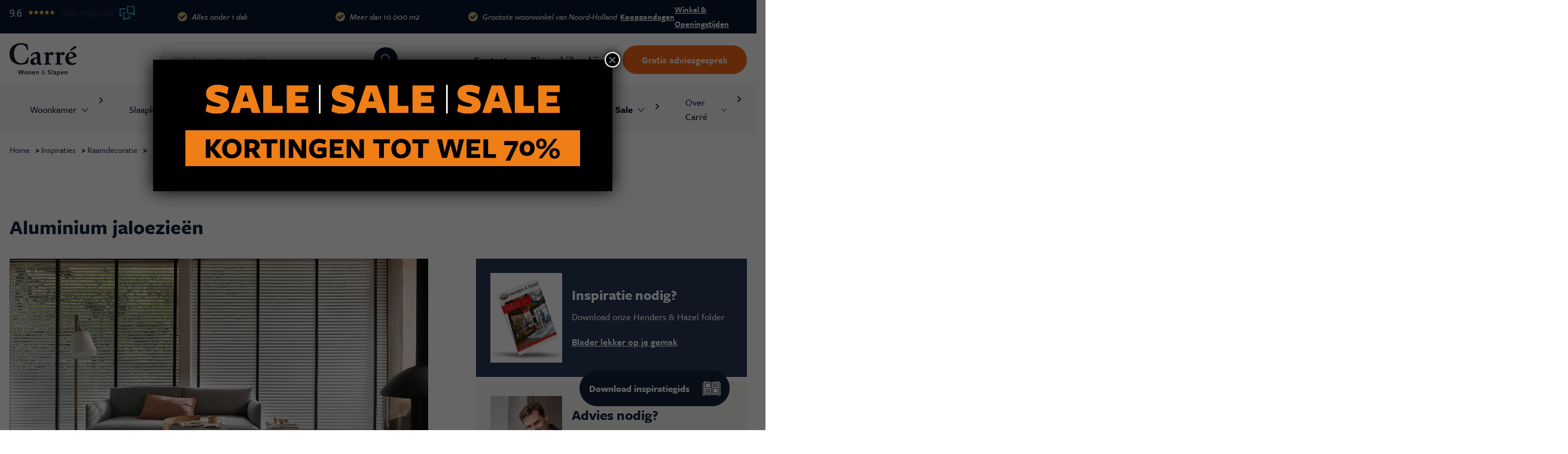

--- FILE ---
content_type: text/html; charset=UTF-8
request_url: https://www.carrewonen.nl/inspiratie/raamdecoratie/aluminium-jaloezieen/
body_size: 26787
content:
<!DOCTYPE html>
<!--[if IE 7]>
<html class="ie ie7" lang="nl-NL">
<![endif]-->
<!--[if IE 8]>
<html class="ie ie8" lang="nl-NL">
<![endif]-->
<!--[if !(IE 7) & !(IE 8)]><!-->
<html lang="nl-NL">
<!--<![endif]-->
<head>
	<meta charset="UTF-8">
<script type="text/javascript">
/* <![CDATA[ */
var gform;gform||(document.addEventListener("gform_main_scripts_loaded",function(){gform.scriptsLoaded=!0}),document.addEventListener("gform/theme/scripts_loaded",function(){gform.themeScriptsLoaded=!0}),window.addEventListener("DOMContentLoaded",function(){gform.domLoaded=!0}),gform={domLoaded:!1,scriptsLoaded:!1,themeScriptsLoaded:!1,isFormEditor:()=>"function"==typeof InitializeEditor,callIfLoaded:function(o){return!(!gform.domLoaded||!gform.scriptsLoaded||!gform.themeScriptsLoaded&&!gform.isFormEditor()||(gform.isFormEditor()&&console.warn("The use of gform.initializeOnLoaded() is deprecated in the form editor context and will be removed in Gravity Forms 3.1."),o(),0))},initializeOnLoaded:function(o){gform.callIfLoaded(o)||(document.addEventListener("gform_main_scripts_loaded",()=>{gform.scriptsLoaded=!0,gform.callIfLoaded(o)}),document.addEventListener("gform/theme/scripts_loaded",()=>{gform.themeScriptsLoaded=!0,gform.callIfLoaded(o)}),window.addEventListener("DOMContentLoaded",()=>{gform.domLoaded=!0,gform.callIfLoaded(o)}))},hooks:{action:{},filter:{}},addAction:function(o,r,e,t){gform.addHook("action",o,r,e,t)},addFilter:function(o,r,e,t){gform.addHook("filter",o,r,e,t)},doAction:function(o){gform.doHook("action",o,arguments)},applyFilters:function(o){return gform.doHook("filter",o,arguments)},removeAction:function(o,r){gform.removeHook("action",o,r)},removeFilter:function(o,r,e){gform.removeHook("filter",o,r,e)},addHook:function(o,r,e,t,n){null==gform.hooks[o][r]&&(gform.hooks[o][r]=[]);var d=gform.hooks[o][r];null==n&&(n=r+"_"+d.length),gform.hooks[o][r].push({tag:n,callable:e,priority:t=null==t?10:t})},doHook:function(r,o,e){var t;if(e=Array.prototype.slice.call(e,1),null!=gform.hooks[r][o]&&((o=gform.hooks[r][o]).sort(function(o,r){return o.priority-r.priority}),o.forEach(function(o){"function"!=typeof(t=o.callable)&&(t=window[t]),"action"==r?t.apply(null,e):e[0]=t.apply(null,e)})),"filter"==r)return e[0]},removeHook:function(o,r,t,n){var e;null!=gform.hooks[o][r]&&(e=(e=gform.hooks[o][r]).filter(function(o,r,e){return!!(null!=n&&n!=o.tag||null!=t&&t!=o.priority)}),gform.hooks[o][r]=e)}});
/* ]]> */
</script>

    <meta name="format-detection" content="telephone=no"/>
    <meta name="viewport" content="width=device-width, initial-scale=1.0, maximum-scale=1.0, user-scalable=0" />
	<title>Aluminium jaloezieën op maat bestellen? | Carré Wonen &amp; Slapen</title><link rel="preload" as="style" href="https://fonts.googleapis.com/css?family=Source%20Sans%20Pro%3A300%2C400%2C700%2C300italic%2C400italic%2C700italic%7CBitter%3A400%2C700&#038;subset=latin%2Clatin-ext&#038;display=swap" /><link rel="stylesheet" href="https://fonts.googleapis.com/css?family=Source%20Sans%20Pro%3A300%2C400%2C700%2C300italic%2C400italic%2C700italic%7CBitter%3A400%2C700&#038;subset=latin%2Clatin-ext&#038;display=swap" media="print" onload="this.media='all'" /><noscript><link rel="stylesheet" href="https://fonts.googleapis.com/css?family=Source%20Sans%20Pro%3A300%2C400%2C700%2C300italic%2C400italic%2C700italic%7CBitter%3A400%2C700&#038;subset=latin%2Clatin-ext&#038;display=swap" /></noscript><link rel="stylesheet" href="https://www.carrewonen.nl/wp-content/cache/min/1/5b0adeddb8add35d4f7b031c54208699.css" media="all" data-minify="1" />
	<link rel="profile" href="http://gmpg.org/xfn/11">
	
	
	
	
	
	
	<script src="https://www.carrewonen.nl/wp-content/themes/carre/js/jquery-3.6.0.min.js"></script>
	<script src="https://cdnjs.cloudflare.com/ajax/libs/jquery/3.3.1/jquery.min.js"></script>
	<script src="https://www.carrewonen.nl/wp-content/themes/carre/js/jquery-ui.min.js"></script>
	<script src="https://www.carrewonen.nl/wp-content/themes/carre/js/owl.carousel.min.js"></script>
    
    <!-- Anti-flicker snippet (recommended)  -->

<style>.async-hide { opacity: 0 !important} </style>

<script>(function(a,s,y,n,c,h,i,d,e){s.className+=' '+y;h.start=1*new Date;

h.end=i=function(){s.className=s.className.replace(RegExp(' ?'+y),'')};

(a[n]=a[n]||[]).hide=h;setTimeout(function(){i();h.end=null},c);h.timeout=c;

})(window,document.documentElement,'async-hide','dataLayer',4000,

{'OPT-N2N924M':true});</script>

<!-- Google Optimize -->
<script src="https://www.googleoptimize.com/optimize.js?id=OPT-N2N924M"></script>
	<!-- Global site tag (gtag.js) - Google Analytics -->
    <script async src="https://www.googletagmanager.com/gtag/js?id=UA-146578229-1"></script>
  <!--  <script type="application/ld+json">
{ "@context" : "http://schema.org",   "@type" : "LocalBusiness",   "address" : {     "@type" : "PostalAddress",     "streetAddress" : "Julianaweg 137a",     "addressLocality" : "Volendam",     "postalCode" : "1131 DH"   },   "email": "mailto:info@carrewonen.nl",
  "image": "https://www.carrewonen.nl/wp-content/uploads/svg/carre_logo_svglogo.svg", "name": "Carré Wonen & Slapen",
  "telephone": "+31299364606"} </script> -->

    <script>
      window.dataLayer = window.dataLayer || [];
      function gtag(){dataLayer.push(arguments);}
      gtag('js', new Date());

      gtag('config', 'UA-146578229-1');
    </script>
	<!-- Google Tag Manager -->
	<script>(function(w,d,s,l,i){w[l]=w[l]||[];w[l].push({'gtm.start':
	new Date().getTime(),event:'gtm.js'});var f=d.getElementsByTagName(s)[0],
	j=d.createElement(s),dl=l!='dataLayer'?'&l='+l:'';j.async=true;j.src=
	'https://www.googletagmanager.com/gtm.js?id='+i+dl;f.parentNode.insertBefore(j,f);
	})(window,document,'script','dataLayer','GTM-NDZGXR4');</script>
	<!-- End Google Tag Manager -->
	<!-- Facebook Pixel Code -->
	<script>
	!function(f,b,e,v,n,t,s)
	{if(f.fbq)return;n=f.fbq=function(){n.callMethod?
	n.callMethod.apply(n,arguments):n.queue.push(arguments)};
	if(!f._fbq)f._fbq=n;n.push=n;n.loaded=!0;n.version='2.0';
	n.queue=[];t=b.createElement(e);t.async=!0;
	t.src=v;s=b.getElementsByTagName(e)[0];
	s.parentNode.insertBefore(t,s)}(window,document,'script',
	'https://connect.facebook.net/en_US/fbevents.js');
	fbq('init', '405998186707656'); 
	fbq('track', 'PageView');
	</script>
	<script> !function (w, d, t) { w.TiktokAnalyticsObject=t;var ttq=w[t]=w[t]||[];ttq.methods=["page","track","identify","instances","debug","on","off","once","ready","alias","group","enableCookie","disableCookie"],ttq.setAndDefer=function(t,e){t[e]=function(){t.push([e].concat(Array.prototype.slice.call(arguments,0)))}};for(var i=0;i<ttq.methods.length;i++)ttq.setAndDefer(ttq,ttq.methods[i]);ttq.instance=function(t){for(var e=ttq._i[t]||[],n=0;n<ttq.methods.length;n++)ttq.setAndDefer(e,ttq.methods[n]);return e},ttq.load=function(e,n){var i="https://analytics.tiktok.com/i18n/pixel/events.js";ttq._i=ttq._i||{},ttq._i[e]=[],ttq._i[e]._u=i,ttq._t=ttq._t||{},ttq._t[e]=+new Date,ttq._o=ttq._o||{},ttq._o[e]=n||{};var o=document.createElement("script");o.type="text/javascript",o.async=!0,o.src=i+"?sdkid="+e+"&lib="+t;var a=document.getElementsByTagName("script")[0];a.parentNode.insertBefore(o,a)}; ttq.load('CO1DICRC77U6VPTTH3S0'); ttq.page(); }(window, document, 'ttq'); </script>
	<noscript>
	<img height="1" width="1" src="https://www.facebook.com/tr?id=405998186707656&ev=PageView&noscript=1"/>
	</noscript>
	<!-- Feedback Company Widget (start) -->
	<!-- End Facebook Pixel Code -->
    
    <!-- Hotjar Tracking Code for carrewonen.nl -->
    <script>
        (function(h,o,t,j,a,r){
            h.hj=h.hj||function(){(h.hj.q=h.hj.q||[]).push(arguments)};
            h._hjSettings={hjid:5107577,hjsv:6};
            a=o.getElementsByTagName('head')[0];
            r=o.createElement('script');r.async=1;
            r.src=t+h._hjSettings.hjid+j+h._hjSettings.hjsv;
            a.appendChild(r);
        })(window,document,'https://static.hotjar.com/c/hotjar-','.js?sv=');
    </script>    
	
	<meta name='robots' content='index, follow, max-image-preview:large, max-snippet:-1, max-video-preview:-1' />

	<!-- This site is optimized with the Yoast SEO Premium plugin v22.7 (Yoast SEO v26.8) - https://yoast.com/product/yoast-seo-premium-wordpress/ -->
	<meta name="description" content="Aluminium jaloezieën op maat bestellen? De beste kwaliteit vind je bij Carré. Bekijk hier alle opties of kom eens langs in de showroom" />
	<link rel="canonical" href="https://www.carrewonen.nl/inspiratie/raamdecoratie/aluminium-jaloezieen/" />
	<meta property="og:locale" content="nl_NL" />
	<meta property="og:type" content="article" />
	<meta property="og:title" content="Aluminium jaloezieën" />
	<meta property="og:description" content="Aluminium jaloezieën op maat bestellen? De beste kwaliteit vind je bij Carré. Bekijk hier alle opties of kom eens langs in de showroom" />
	<meta property="og:url" content="https://www.carrewonen.nl/inspiratie/raamdecoratie/aluminium-jaloezieen/" />
	<meta property="og:site_name" content="Carré Wonen en Slapen" />
	<meta property="article:modified_time" content="2026-01-14T07:18:54+00:00" />
	<meta property="og:image" content="https://www.carrewonen.nl/wp-content/uploads/2020/08/VB_1510-scaled.jpg" />
	<meta property="og:image:width" content="1710" />
	<meta property="og:image:height" content="2560" />
	<meta property="og:image:type" content="image/jpeg" />
	<meta name="twitter:card" content="summary_large_image" />
	<meta name="twitter:label1" content="Geschatte leestijd" />
	<meta name="twitter:data1" content="1 minuut" />
	<script type="application/ld+json" class="yoast-schema-graph">{"@context":"https://schema.org","@graph":[{"@type":"WebPage","@id":"https://www.carrewonen.nl/inspiratie/raamdecoratie/aluminium-jaloezieen/","url":"https://www.carrewonen.nl/inspiratie/raamdecoratie/aluminium-jaloezieen/","name":"Aluminium jaloezieën op maat bestellen? | Carré Wonen & Slapen","isPartOf":{"@id":"https://www.carrewonen.nl/#website"},"primaryImageOfPage":{"@id":"https://www.carrewonen.nl/inspiratie/raamdecoratie/aluminium-jaloezieen/#primaryimage"},"image":{"@id":"https://www.carrewonen.nl/inspiratie/raamdecoratie/aluminium-jaloezieen/#primaryimage"},"thumbnailUrl":"https://www.carrewonen.nl/wp-content/uploads/2020/08/VB_1510-scaled.jpg","datePublished":"2020-08-14T13:23:12+00:00","dateModified":"2026-01-14T07:18:54+00:00","description":"Aluminium jaloezieën op maat bestellen? De beste kwaliteit vind je bij Carré. Bekijk hier alle opties of kom eens langs in de showroom","breadcrumb":{"@id":"https://www.carrewonen.nl/inspiratie/raamdecoratie/aluminium-jaloezieen/#breadcrumb"},"inLanguage":"nl-NL","potentialAction":[{"@type":"ReadAction","target":["https://www.carrewonen.nl/inspiratie/raamdecoratie/aluminium-jaloezieen/"]}]},{"@type":"ImageObject","inLanguage":"nl-NL","@id":"https://www.carrewonen.nl/inspiratie/raamdecoratie/aluminium-jaloezieen/#primaryimage","url":"https://www.carrewonen.nl/wp-content/uploads/2020/08/VB_1510-scaled.jpg","contentUrl":"https://www.carrewonen.nl/wp-content/uploads/2020/08/VB_1510-scaled.jpg","width":1710,"height":2560},{"@type":"BreadcrumbList","@id":"https://www.carrewonen.nl/inspiratie/raamdecoratie/aluminium-jaloezieen/#breadcrumb","itemListElement":[{"@type":"ListItem","position":1,"name":"Home","item":"https://www.carrewonen.nl/"},{"@type":"ListItem","position":2,"name":"Inspiraties","item":"https://www.carrewonen.nl/inspiratie/"},{"@type":"ListItem","position":3,"name":"Raamdecoratie","item":"https://www.carrewonen.nl/inspiratie/raamdecoratie/"},{"@type":"ListItem","position":4,"name":"Aluminium jaloezieën"}]},{"@type":"WebSite","@id":"https://www.carrewonen.nl/#website","url":"https://www.carrewonen.nl/","name":"Carré Wonen en Slapen","description":"","potentialAction":[{"@type":"SearchAction","target":{"@type":"EntryPoint","urlTemplate":"https://www.carrewonen.nl/?s={search_term_string}"},"query-input":{"@type":"PropertyValueSpecification","valueRequired":true,"valueName":"search_term_string"}}],"inLanguage":"nl-NL"}]}</script>
	<!-- / Yoast SEO Premium plugin. -->


<link rel='dns-prefetch' href='//fonts.googleapis.com' />
<link href='https://fonts.gstatic.com' crossorigin rel='preconnect' />
<link rel="alternate" title="oEmbed (JSON)" type="application/json+oembed" href="https://www.carrewonen.nl/wp-json/oembed/1.0/embed?url=https%3A%2F%2Fwww.carrewonen.nl%2Finspiratie%2Fraamdecoratie%2Faluminium-jaloezieen%2F" />
<link rel="alternate" title="oEmbed (XML)" type="text/xml+oembed" href="https://www.carrewonen.nl/wp-json/oembed/1.0/embed?url=https%3A%2F%2Fwww.carrewonen.nl%2Finspiratie%2Fraamdecoratie%2Faluminium-jaloezieen%2F&#038;format=xml" />
		<!-- This site uses the Google Analytics by MonsterInsights plugin v9.9.0 - Using Analytics tracking - https://www.monsterinsights.com/ -->
		<!-- Opmerking: MonsterInsights is momenteel niet geconfigureerd op deze site. De site eigenaar moet authenticeren met Google Analytics in de MonsterInsights instellingen scherm. -->
					<!-- No tracking code set -->
				<!-- / Google Analytics by MonsterInsights -->
		<style id='wp-img-auto-sizes-contain-inline-css' type='text/css'>
img:is([sizes=auto i],[sizes^="auto," i]){contain-intrinsic-size:3000px 1500px}
/*# sourceURL=wp-img-auto-sizes-contain-inline-css */
</style>
<style id='classic-theme-styles-inline-css' type='text/css'>
/*! This file is auto-generated */
.wp-block-button__link{color:#fff;background-color:#32373c;border-radius:9999px;box-shadow:none;text-decoration:none;padding:calc(.667em + 2px) calc(1.333em + 2px);font-size:1.125em}.wp-block-file__button{background:#32373c;color:#fff;text-decoration:none}
/*# sourceURL=/wp-includes/css/classic-themes.min.css */
</style>







<link rel='stylesheet' id='woocommerce-smallscreen-css' href='https://www.carrewonen.nl/wp-content/plugins/woocommerce/assets/css/woocommerce-smallscreen.css?ver=9.4.4.1768894971' type='text/css' media='only screen and (max-width: 768px)' />

<style id='woocommerce-inline-inline-css' type='text/css'>
.woocommerce form .form-row .required { visibility: visible; }
/*# sourceURL=woocommerce-inline-inline-css */
</style>







<style id='popup-maker-site-inline-css' type='text/css'>
/* Popup Google Fonts */
@import url('//fonts.googleapis.com/css?family=Montserrat:100');

/* Popup Theme 16607: Light Box */
.pum-theme-16607, .pum-theme-lightbox { background-color: rgba( 0, 0, 0, 0.60 ) } 
.pum-theme-16607 .pum-container, .pum-theme-lightbox .pum-container { padding: 18px; border-radius: 3px; border: 8px solid #000000; box-shadow: 0px 0px 30px 0px rgba( 2, 2, 2, 1.00 ); background-color: rgba( 255, 255, 255, 1.00 ) } 
.pum-theme-16607 .pum-title, .pum-theme-lightbox .pum-title { color: #000000; text-align: left; text-shadow: 0px 0px 0px rgba( 2, 2, 2, 0.23 ); font-family: inherit; font-weight: 100; font-size: 32px; line-height: 36px } 
.pum-theme-16607 .pum-content, .pum-theme-lightbox .pum-content { color: #000000; font-family: inherit; font-weight: 100 } 
.pum-theme-16607 .pum-content + .pum-close, .pum-theme-lightbox .pum-content + .pum-close { position: absolute; height: 26px; width: 26px; left: auto; right: -13px; bottom: auto; top: -13px; padding: 0px; color: #ffffff; font-family: Arial; font-weight: 100; font-size: 24px; line-height: 24px; border: 2px solid #ffffff; border-radius: 26px; box-shadow: 0px 0px 15px 1px rgba( 2, 2, 2, 0.75 ); text-shadow: 0px 0px 0px rgba( 0, 0, 0, 0.23 ); background-color: rgba( 0, 0, 0, 1.00 ) } 

/* Popup Theme 16608: Bedrijfs blauw */
.pum-theme-16608, .pum-theme-enterprise-blue { background-color: rgba( 0, 0, 0, 0.70 ) } 
.pum-theme-16608 .pum-container, .pum-theme-enterprise-blue .pum-container { padding: 28px; border-radius: 5px; border: 1px none #000000; box-shadow: 0px 10px 25px 4px rgba( 2, 2, 2, 0.50 ); background-color: rgba( 255, 255, 255, 1.00 ) } 
.pum-theme-16608 .pum-title, .pum-theme-enterprise-blue .pum-title { color: #315b7c; text-align: left; text-shadow: 0px 0px 0px rgba( 2, 2, 2, 0.23 ); font-family: inherit; font-weight: 100; font-size: 34px; line-height: 36px } 
.pum-theme-16608 .pum-content, .pum-theme-enterprise-blue .pum-content { color: #2d2d2d; font-family: inherit; font-weight: 100 } 
.pum-theme-16608 .pum-content + .pum-close, .pum-theme-enterprise-blue .pum-content + .pum-close { position: absolute; height: 28px; width: 28px; left: auto; right: 8px; bottom: auto; top: 8px; padding: 4px; color: #ffffff; font-family: Times New Roman; font-weight: 100; font-size: 20px; line-height: 20px; border: 1px none #ffffff; border-radius: 42px; box-shadow: 0px 0px 0px 0px rgba( 2, 2, 2, 0.23 ); text-shadow: 0px 0px 0px rgba( 0, 0, 0, 0.23 ); background-color: rgba( 49, 91, 124, 1.00 ) } 

/* Popup Theme 16609: Hallo box */
.pum-theme-16609, .pum-theme-hello-box { background-color: rgba( 0, 0, 0, 0.75 ) } 
.pum-theme-16609 .pum-container, .pum-theme-hello-box .pum-container { padding: 30px; border-radius: 80px; border: 14px solid #81d742; box-shadow: 0px 0px 0px 0px rgba( 2, 2, 2, 0.00 ); background-color: rgba( 255, 255, 255, 1.00 ) } 
.pum-theme-16609 .pum-title, .pum-theme-hello-box .pum-title { color: #2d2d2d; text-align: left; text-shadow: 0px 0px 0px rgba( 2, 2, 2, 0.23 ); font-family: Montserrat; font-weight: 100; font-size: 32px; line-height: 36px } 
.pum-theme-16609 .pum-content, .pum-theme-hello-box .pum-content { color: #2d2d2d; font-family: inherit; font-weight: 100 } 
.pum-theme-16609 .pum-content + .pum-close, .pum-theme-hello-box .pum-content + .pum-close { position: absolute; height: auto; width: auto; left: auto; right: -30px; bottom: auto; top: -30px; padding: 0px; color: #2d2d2d; font-family: Times New Roman; font-weight: 100; font-size: 32px; line-height: 28px; border: 1px none #ffffff; border-radius: 28px; box-shadow: 0px 0px 0px 0px rgba( 2, 2, 2, 0.23 ); text-shadow: 0px 0px 0px rgba( 0, 0, 0, 0.23 ); background-color: rgba( 255, 255, 255, 1.00 ) } 

/* Popup Theme 16610: Cutting Edge */
.pum-theme-16610, .pum-theme-cutting-edge { background-color: rgba( 0, 0, 0, 0.50 ) } 
.pum-theme-16610 .pum-container, .pum-theme-cutting-edge .pum-container { padding: 18px; border-radius: 0px; border: 1px none #000000; box-shadow: 0px 10px 25px 0px rgba( 2, 2, 2, 0.50 ); background-color: rgba( 30, 115, 190, 1.00 ) } 
.pum-theme-16610 .pum-title, .pum-theme-cutting-edge .pum-title { color: #ffffff; text-align: left; text-shadow: 0px 0px 0px rgba( 2, 2, 2, 0.23 ); font-family: Sans-Serif; font-weight: 100; font-size: 26px; line-height: 28px } 
.pum-theme-16610 .pum-content, .pum-theme-cutting-edge .pum-content { color: #ffffff; font-family: inherit; font-weight: 100 } 
.pum-theme-16610 .pum-content + .pum-close, .pum-theme-cutting-edge .pum-content + .pum-close { position: absolute; height: 24px; width: 24px; left: auto; right: 0px; bottom: auto; top: 0px; padding: 0px; color: #1e73be; font-family: Times New Roman; font-weight: 100; font-size: 32px; line-height: 24px; border: 1px none #ffffff; border-radius: 0px; box-shadow: -1px 1px 1px 0px rgba( 2, 2, 2, 0.10 ); text-shadow: -1px 1px 1px rgba( 0, 0, 0, 0.10 ); background-color: rgba( 238, 238, 34, 1.00 ) } 

/* Popup Theme 16611: Omlijste rand */
.pum-theme-16611, .pum-theme-framed-border { background-color: rgba( 255, 255, 255, 0.50 ) } 
.pum-theme-16611 .pum-container, .pum-theme-framed-border .pum-container { padding: 18px; border-radius: 0px; border: 20px outset #dd3333; box-shadow: 1px 1px 3px 0px rgba( 2, 2, 2, 0.97 ) inset; background-color: rgba( 255, 251, 239, 1.00 ) } 
.pum-theme-16611 .pum-title, .pum-theme-framed-border .pum-title { color: #000000; text-align: left; text-shadow: 0px 0px 0px rgba( 2, 2, 2, 0.23 ); font-family: inherit; font-weight: 100; font-size: 32px; line-height: 36px } 
.pum-theme-16611 .pum-content, .pum-theme-framed-border .pum-content { color: #2d2d2d; font-family: inherit; font-weight: 100 } 
.pum-theme-16611 .pum-content + .pum-close, .pum-theme-framed-border .pum-content + .pum-close { position: absolute; height: 20px; width: 20px; left: auto; right: -20px; bottom: auto; top: -20px; padding: 0px; color: #ffffff; font-family: Tahoma; font-weight: 700; font-size: 16px; line-height: 18px; border: 1px none #ffffff; border-radius: 0px; box-shadow: 0px 0px 0px 0px rgba( 2, 2, 2, 0.23 ); text-shadow: 0px 0px 0px rgba( 0, 0, 0, 0.23 ); background-color: rgba( 0, 0, 0, 0.55 ) } 

/* Popup Theme 16612: Floating Bar - Soft Blue */
.pum-theme-16612, .pum-theme-floating-bar { background-color: rgba( 255, 255, 255, 0.00 ) } 
.pum-theme-16612 .pum-container, .pum-theme-floating-bar .pum-container { padding: 8px; border-radius: 0px; border: 1px none #000000; box-shadow: 1px 1px 3px 0px rgba( 2, 2, 2, 0.23 ); background-color: rgba( 238, 246, 252, 1.00 ) } 
.pum-theme-16612 .pum-title, .pum-theme-floating-bar .pum-title { color: #505050; text-align: left; text-shadow: 0px 0px 0px rgba( 2, 2, 2, 0.23 ); font-family: inherit; font-weight: 400; font-size: 32px; line-height: 36px } 
.pum-theme-16612 .pum-content, .pum-theme-floating-bar .pum-content { color: #505050; font-family: inherit; font-weight: 400 } 
.pum-theme-16612 .pum-content + .pum-close, .pum-theme-floating-bar .pum-content + .pum-close { position: absolute; height: 18px; width: 18px; left: auto; right: 5px; bottom: auto; top: 50%; padding: 0px; color: #505050; font-family: Sans-Serif; font-weight: 700; font-size: 15px; line-height: 18px; border: 1px solid #505050; border-radius: 15px; box-shadow: 0px 0px 0px 0px rgba( 2, 2, 2, 0.00 ); text-shadow: 0px 0px 0px rgba( 0, 0, 0, 0.00 ); background-color: rgba( 255, 255, 255, 0.00 ); transform: translate(0, -50%) } 

/* Popup Theme 16613: Alleen inhoud - Voor gebruik met paginabouwers of blok-editor */
.pum-theme-16613, .pum-theme-content-only { background-color: rgba( 0, 0, 0, 0.70 ) } 
.pum-theme-16613 .pum-container, .pum-theme-content-only .pum-container { padding: 0px; border-radius: 0px; border: 1px none #000000; box-shadow: 0px 0px 0px 0px rgba( 2, 2, 2, 0.00 ) } 
.pum-theme-16613 .pum-title, .pum-theme-content-only .pum-title { color: #000000; text-align: left; text-shadow: 0px 0px 0px rgba( 2, 2, 2, 0.23 ); font-family: inherit; font-weight: 400; font-size: 32px; line-height: 36px } 
.pum-theme-16613 .pum-content, .pum-theme-content-only .pum-content { color: #8c8c8c; font-family: inherit; font-weight: 400 } 
.pum-theme-16613 .pum-content + .pum-close, .pum-theme-content-only .pum-content + .pum-close { position: absolute; height: 18px; width: 18px; left: auto; right: 7px; bottom: auto; top: 7px; padding: 0px; color: #000000; font-family: inherit; font-weight: 700; font-size: 20px; line-height: 20px; border: 1px none #ffffff; border-radius: 15px; box-shadow: 0px 0px 0px 0px rgba( 2, 2, 2, 0.00 ); text-shadow: 0px 0px 0px rgba( 0, 0, 0, 0.00 ); background-color: rgba( 255, 255, 255, 0.00 ) } 

/* Popup Theme 16606: Standaard thema */
.pum-theme-16606, .pum-theme-standaard-thema { background-color: rgba( 255, 255, 255, 1.00 ) } 
.pum-theme-16606 .pum-container, .pum-theme-standaard-thema .pum-container { padding: 18px; border-radius: 0px; border: 1px none #000000; box-shadow: 1px 1px 3px 0px rgba( 2, 2, 2, 0.23 ); background-color: rgba( 249, 249, 249, 1.00 ) } 
.pum-theme-16606 .pum-title, .pum-theme-standaard-thema .pum-title { color: #000000; text-align: left; text-shadow: 0px 0px 0px rgba( 2, 2, 2, 0.23 ); font-family: inherit; font-weight: 400; font-size: 32px; font-style: normal; line-height: 36px } 
.pum-theme-16606 .pum-content, .pum-theme-standaard-thema .pum-content { color: #8c8c8c; font-family: inherit; font-weight: 400; font-style: inherit } 
.pum-theme-16606 .pum-content + .pum-close, .pum-theme-standaard-thema .pum-content + .pum-close { position: absolute; height: auto; width: auto; left: auto; right: 0px; bottom: auto; top: 0px; padding: 8px; color: #ffffff; font-family: inherit; font-weight: 400; font-size: 12px; font-style: inherit; line-height: 36px; border: 1px none #ffffff; border-radius: 0px; box-shadow: 1px 1px 3px 0px rgba( 2, 2, 2, 0.23 ); text-shadow: 0px 0px 0px rgba( 0, 0, 0, 0.23 ); background-color: rgba( 0, 183, 205, 1.00 ) } 

#pum-19950 {z-index: 1999999999}
#pum-16614 {z-index: 1999999999}

/*# sourceURL=popup-maker-site-inline-css */
</style>
<script   type="text/javascript" src="https://www.carrewonen.nl/wp-includes/js/jquery/jquery.min.js?ver=3.7.1.1768894971" id="jquery-core-js"></script>
<script   type="text/javascript" src="https://www.carrewonen.nl/wp-content/plugins/flowpaper-lite-pdf-flipbook/assets/lity/lity.min.js?ver=1768894971" id="lity-js-js"></script>
<script   type="text/javascript" src="https://www.carrewonen.nl/wp-content/plugins/responsive-lightbox/assets/dompurify/purify.min.js?ver=3.3.1.1768894971" id="dompurify-js"></script>
<script   type="text/javascript" id="responsive-lightbox-sanitizer-js-before">
/* <![CDATA[ */
window.RLG = window.RLG || {}; window.RLG.sanitizeAllowedHosts = ["youtube.com","www.youtube.com","youtu.be","vimeo.com","player.vimeo.com"];
//# sourceURL=responsive-lightbox-sanitizer-js-before
/* ]]> */
</script>
<script   type="text/javascript" src="https://www.carrewonen.nl/wp-content/plugins/responsive-lightbox/js/sanitizer.js?ver=2.6.1.1768894971" id="responsive-lightbox-sanitizer-js"></script>
<script   type="text/javascript" src="https://www.carrewonen.nl/wp-content/plugins/responsive-lightbox/assets/swipebox/jquery.swipebox.min.js?ver=1.5.2.1768894971" id="responsive-lightbox-swipebox-js"></script>
<script   type="text/javascript" src="https://www.carrewonen.nl/wp-includes/js/underscore.min.js?ver=1.13.7.1768894971" id="underscore-js"></script>
<script   type="text/javascript" src="https://www.carrewonen.nl/wp-content/plugins/responsive-lightbox/assets/infinitescroll/infinite-scroll.pkgd.min.js?ver=4.0.1.1768894971" id="responsive-lightbox-infinite-scroll-js"></script>
<script   type="text/javascript" id="responsive-lightbox-js-before">
/* <![CDATA[ */
var rlArgs = {"script":"swipebox","selector":"lightbox","customEvents":"","activeGalleries":true,"animation":true,"hideCloseButtonOnMobile":false,"removeBarsOnMobile":false,"hideBars":true,"hideBarsDelay":5000,"videoMaxWidth":1080,"useSVG":true,"loopAtEnd":false,"woocommerce_gallery":false,"ajaxurl":"https:\/\/www.carrewonen.nl\/wp-admin\/admin-ajax.php","nonce":"2fe6428463","preview":false,"postId":3150,"scriptExtension":false};

//# sourceURL=responsive-lightbox-js-before
/* ]]> */
</script>
<script   type="text/javascript" src="https://www.carrewonen.nl/wp-content/plugins/responsive-lightbox/js/front.js?ver=2.6.1.1768894971" id="responsive-lightbox-js"></script>
<script   type="text/javascript" src="https://www.carrewonen.nl/wp-content/plugins/woocommerce/assets/js/jquery-blockui/jquery.blockUI.min.js?ver=2.7.0-wc.9.4.4.1768894971" id="jquery-blockui-js" defer="defer" data-wp-strategy="defer"></script>
<script type="text/javascript" id="wc-add-to-cart-js-extra">
/* <![CDATA[ */
var wc_add_to_cart_params = {"ajax_url":"/wp-admin/admin-ajax.php","wc_ajax_url":"/?wc-ajax=%%endpoint%%","i18n_view_cart":"Bekijk winkelwagen","cart_url":"https://www.carrewonen.nl/winkelwagen/","is_cart":"","cart_redirect_after_add":"no"};
//# sourceURL=wc-add-to-cart-js-extra
/* ]]> */
</script>
<script   type="text/javascript" src="https://www.carrewonen.nl/wp-content/plugins/woocommerce/assets/js/frontend/add-to-cart.min.js?ver=9.4.4.1768894971" id="wc-add-to-cart-js" defer="defer" data-wp-strategy="defer"></script>
<script   type="text/javascript" src="https://www.carrewonen.nl/wp-content/plugins/woocommerce/assets/js/js-cookie/js.cookie.min.js?ver=2.1.4-wc.9.4.4.1768894971" id="js-cookie-js" defer="defer" data-wp-strategy="defer"></script>
<script type="text/javascript" id="woocommerce-js-extra">
/* <![CDATA[ */
var woocommerce_params = {"ajax_url":"/wp-admin/admin-ajax.php","wc_ajax_url":"/?wc-ajax=%%endpoint%%"};
//# sourceURL=woocommerce-js-extra
/* ]]> */
</script>
<script   type="text/javascript" src="https://www.carrewonen.nl/wp-content/plugins/woocommerce/assets/js/frontend/woocommerce.min.js?ver=9.4.4.1768894971" id="woocommerce-js" defer="defer" data-wp-strategy="defer"></script>
<script type="text/javascript" id="search-filter-plugin-build-js-extra">
/* <![CDATA[ */
var SF_LDATA = {"ajax_url":"https://www.carrewonen.nl/wp-admin/admin-ajax.php","home_url":"https://www.carrewonen.nl/","extensions":[]};
//# sourceURL=search-filter-plugin-build-js-extra
/* ]]> */
</script>
<script   type="text/javascript" src="https://www.carrewonen.nl/wp-content/plugins/search-filter-pro/public/assets/js/search-filter-build.min.js?ver=2.5.17.1768894971" id="search-filter-plugin-build-js"></script>
<script   type="text/javascript" src="https://www.carrewonen.nl/wp-content/plugins/search-filter-pro/public/assets/js/chosen.jquery.min.js?ver=2.5.17.1768894971" id="search-filter-plugin-chosen-js"></script>
<script   type="text/javascript" defer="defer" src="https://www.carrewonen.nl/wp-content/plugins/widget-google-reviews/assets/js/public-main.js?ver=6.9.3.1768894971" id="grw-public-main-js-js"></script>
	<noscript><style>.woocommerce-product-gallery{ opacity: 1 !important; }</style></noscript>
		<style type="text/css" id="qstylezthema-header-css">
			.site-title,
		.site-description {
			position: absolute;
			clip: rect(1px 1px 1px 1px); /* IE7 */
			clip: rect(1px, 1px, 1px, 1px);
		}
			.site-header .home-link {
			min-height: 0;
		}
		</style>
	<style class='wp-fonts-local' type='text/css'>
@font-face{font-family:Inter;font-style:normal;font-weight:300 900;font-display:fallback;src:url('https://www.carrewonen.nl/wp-content/plugins/woocommerce/assets/fonts/Inter-VariableFont_slnt,wght.woff2') format('woff2');font-stretch:normal;}
@font-face{font-family:Cardo;font-style:normal;font-weight:400;font-display:fallback;src:url('https://www.carrewonen.nl/wp-content/plugins/woocommerce/assets/fonts/cardo_normal_400.woff2') format('woff2');}
</style>
<link rel="icon" href="https://www.carrewonen.nl/wp-content/uploads/2022/09/cropped-favicon-32x32.png" sizes="32x32" />
<link rel="icon" href="https://www.carrewonen.nl/wp-content/uploads/2022/09/cropped-favicon-192x192.png" sizes="192x192" />
<link rel="apple-touch-icon" href="https://www.carrewonen.nl/wp-content/uploads/2022/09/cropped-favicon-180x180.png" />
<meta name="msapplication-TileImage" content="https://www.carrewonen.nl/wp-content/uploads/2022/09/cropped-favicon-270x270.png" />

<style id='global-styles-inline-css' type='text/css'>
:root{--wp--preset--aspect-ratio--square: 1;--wp--preset--aspect-ratio--4-3: 4/3;--wp--preset--aspect-ratio--3-4: 3/4;--wp--preset--aspect-ratio--3-2: 3/2;--wp--preset--aspect-ratio--2-3: 2/3;--wp--preset--aspect-ratio--16-9: 16/9;--wp--preset--aspect-ratio--9-16: 9/16;--wp--preset--color--black: #000000;--wp--preset--color--cyan-bluish-gray: #abb8c3;--wp--preset--color--white: #ffffff;--wp--preset--color--pale-pink: #f78da7;--wp--preset--color--vivid-red: #cf2e2e;--wp--preset--color--luminous-vivid-orange: #ff6900;--wp--preset--color--luminous-vivid-amber: #fcb900;--wp--preset--color--light-green-cyan: #7bdcb5;--wp--preset--color--vivid-green-cyan: #00d084;--wp--preset--color--pale-cyan-blue: #8ed1fc;--wp--preset--color--vivid-cyan-blue: #0693e3;--wp--preset--color--vivid-purple: #9b51e0;--wp--preset--gradient--vivid-cyan-blue-to-vivid-purple: linear-gradient(135deg,rgb(6,147,227) 0%,rgb(155,81,224) 100%);--wp--preset--gradient--light-green-cyan-to-vivid-green-cyan: linear-gradient(135deg,rgb(122,220,180) 0%,rgb(0,208,130) 100%);--wp--preset--gradient--luminous-vivid-amber-to-luminous-vivid-orange: linear-gradient(135deg,rgb(252,185,0) 0%,rgb(255,105,0) 100%);--wp--preset--gradient--luminous-vivid-orange-to-vivid-red: linear-gradient(135deg,rgb(255,105,0) 0%,rgb(207,46,46) 100%);--wp--preset--gradient--very-light-gray-to-cyan-bluish-gray: linear-gradient(135deg,rgb(238,238,238) 0%,rgb(169,184,195) 100%);--wp--preset--gradient--cool-to-warm-spectrum: linear-gradient(135deg,rgb(74,234,220) 0%,rgb(151,120,209) 20%,rgb(207,42,186) 40%,rgb(238,44,130) 60%,rgb(251,105,98) 80%,rgb(254,248,76) 100%);--wp--preset--gradient--blush-light-purple: linear-gradient(135deg,rgb(255,206,236) 0%,rgb(152,150,240) 100%);--wp--preset--gradient--blush-bordeaux: linear-gradient(135deg,rgb(254,205,165) 0%,rgb(254,45,45) 50%,rgb(107,0,62) 100%);--wp--preset--gradient--luminous-dusk: linear-gradient(135deg,rgb(255,203,112) 0%,rgb(199,81,192) 50%,rgb(65,88,208) 100%);--wp--preset--gradient--pale-ocean: linear-gradient(135deg,rgb(255,245,203) 0%,rgb(182,227,212) 50%,rgb(51,167,181) 100%);--wp--preset--gradient--electric-grass: linear-gradient(135deg,rgb(202,248,128) 0%,rgb(113,206,126) 100%);--wp--preset--gradient--midnight: linear-gradient(135deg,rgb(2,3,129) 0%,rgb(40,116,252) 100%);--wp--preset--font-size--small: 13px;--wp--preset--font-size--medium: 20px;--wp--preset--font-size--large: 36px;--wp--preset--font-size--x-large: 42px;--wp--preset--font-family--inter: "Inter", sans-serif;--wp--preset--font-family--cardo: Cardo;--wp--preset--spacing--20: 0.44rem;--wp--preset--spacing--30: 0.67rem;--wp--preset--spacing--40: 1rem;--wp--preset--spacing--50: 1.5rem;--wp--preset--spacing--60: 2.25rem;--wp--preset--spacing--70: 3.38rem;--wp--preset--spacing--80: 5.06rem;--wp--preset--shadow--natural: 6px 6px 9px rgba(0, 0, 0, 0.2);--wp--preset--shadow--deep: 12px 12px 50px rgba(0, 0, 0, 0.4);--wp--preset--shadow--sharp: 6px 6px 0px rgba(0, 0, 0, 0.2);--wp--preset--shadow--outlined: 6px 6px 0px -3px rgb(255, 255, 255), 6px 6px rgb(0, 0, 0);--wp--preset--shadow--crisp: 6px 6px 0px rgb(0, 0, 0);}:where(.is-layout-flex){gap: 0.5em;}:where(.is-layout-grid){gap: 0.5em;}body .is-layout-flex{display: flex;}.is-layout-flex{flex-wrap: wrap;align-items: center;}.is-layout-flex > :is(*, div){margin: 0;}body .is-layout-grid{display: grid;}.is-layout-grid > :is(*, div){margin: 0;}:where(.wp-block-columns.is-layout-flex){gap: 2em;}:where(.wp-block-columns.is-layout-grid){gap: 2em;}:where(.wp-block-post-template.is-layout-flex){gap: 1.25em;}:where(.wp-block-post-template.is-layout-grid){gap: 1.25em;}.has-black-color{color: var(--wp--preset--color--black) !important;}.has-cyan-bluish-gray-color{color: var(--wp--preset--color--cyan-bluish-gray) !important;}.has-white-color{color: var(--wp--preset--color--white) !important;}.has-pale-pink-color{color: var(--wp--preset--color--pale-pink) !important;}.has-vivid-red-color{color: var(--wp--preset--color--vivid-red) !important;}.has-luminous-vivid-orange-color{color: var(--wp--preset--color--luminous-vivid-orange) !important;}.has-luminous-vivid-amber-color{color: var(--wp--preset--color--luminous-vivid-amber) !important;}.has-light-green-cyan-color{color: var(--wp--preset--color--light-green-cyan) !important;}.has-vivid-green-cyan-color{color: var(--wp--preset--color--vivid-green-cyan) !important;}.has-pale-cyan-blue-color{color: var(--wp--preset--color--pale-cyan-blue) !important;}.has-vivid-cyan-blue-color{color: var(--wp--preset--color--vivid-cyan-blue) !important;}.has-vivid-purple-color{color: var(--wp--preset--color--vivid-purple) !important;}.has-black-background-color{background-color: var(--wp--preset--color--black) !important;}.has-cyan-bluish-gray-background-color{background-color: var(--wp--preset--color--cyan-bluish-gray) !important;}.has-white-background-color{background-color: var(--wp--preset--color--white) !important;}.has-pale-pink-background-color{background-color: var(--wp--preset--color--pale-pink) !important;}.has-vivid-red-background-color{background-color: var(--wp--preset--color--vivid-red) !important;}.has-luminous-vivid-orange-background-color{background-color: var(--wp--preset--color--luminous-vivid-orange) !important;}.has-luminous-vivid-amber-background-color{background-color: var(--wp--preset--color--luminous-vivid-amber) !important;}.has-light-green-cyan-background-color{background-color: var(--wp--preset--color--light-green-cyan) !important;}.has-vivid-green-cyan-background-color{background-color: var(--wp--preset--color--vivid-green-cyan) !important;}.has-pale-cyan-blue-background-color{background-color: var(--wp--preset--color--pale-cyan-blue) !important;}.has-vivid-cyan-blue-background-color{background-color: var(--wp--preset--color--vivid-cyan-blue) !important;}.has-vivid-purple-background-color{background-color: var(--wp--preset--color--vivid-purple) !important;}.has-black-border-color{border-color: var(--wp--preset--color--black) !important;}.has-cyan-bluish-gray-border-color{border-color: var(--wp--preset--color--cyan-bluish-gray) !important;}.has-white-border-color{border-color: var(--wp--preset--color--white) !important;}.has-pale-pink-border-color{border-color: var(--wp--preset--color--pale-pink) !important;}.has-vivid-red-border-color{border-color: var(--wp--preset--color--vivid-red) !important;}.has-luminous-vivid-orange-border-color{border-color: var(--wp--preset--color--luminous-vivid-orange) !important;}.has-luminous-vivid-amber-border-color{border-color: var(--wp--preset--color--luminous-vivid-amber) !important;}.has-light-green-cyan-border-color{border-color: var(--wp--preset--color--light-green-cyan) !important;}.has-vivid-green-cyan-border-color{border-color: var(--wp--preset--color--vivid-green-cyan) !important;}.has-pale-cyan-blue-border-color{border-color: var(--wp--preset--color--pale-cyan-blue) !important;}.has-vivid-cyan-blue-border-color{border-color: var(--wp--preset--color--vivid-cyan-blue) !important;}.has-vivid-purple-border-color{border-color: var(--wp--preset--color--vivid-purple) !important;}.has-vivid-cyan-blue-to-vivid-purple-gradient-background{background: var(--wp--preset--gradient--vivid-cyan-blue-to-vivid-purple) !important;}.has-light-green-cyan-to-vivid-green-cyan-gradient-background{background: var(--wp--preset--gradient--light-green-cyan-to-vivid-green-cyan) !important;}.has-luminous-vivid-amber-to-luminous-vivid-orange-gradient-background{background: var(--wp--preset--gradient--luminous-vivid-amber-to-luminous-vivid-orange) !important;}.has-luminous-vivid-orange-to-vivid-red-gradient-background{background: var(--wp--preset--gradient--luminous-vivid-orange-to-vivid-red) !important;}.has-very-light-gray-to-cyan-bluish-gray-gradient-background{background: var(--wp--preset--gradient--very-light-gray-to-cyan-bluish-gray) !important;}.has-cool-to-warm-spectrum-gradient-background{background: var(--wp--preset--gradient--cool-to-warm-spectrum) !important;}.has-blush-light-purple-gradient-background{background: var(--wp--preset--gradient--blush-light-purple) !important;}.has-blush-bordeaux-gradient-background{background: var(--wp--preset--gradient--blush-bordeaux) !important;}.has-luminous-dusk-gradient-background{background: var(--wp--preset--gradient--luminous-dusk) !important;}.has-pale-ocean-gradient-background{background: var(--wp--preset--gradient--pale-ocean) !important;}.has-electric-grass-gradient-background{background: var(--wp--preset--gradient--electric-grass) !important;}.has-midnight-gradient-background{background: var(--wp--preset--gradient--midnight) !important;}.has-small-font-size{font-size: var(--wp--preset--font-size--small) !important;}.has-medium-font-size{font-size: var(--wp--preset--font-size--medium) !important;}.has-large-font-size{font-size: var(--wp--preset--font-size--large) !important;}.has-x-large-font-size{font-size: var(--wp--preset--font-size--x-large) !important;}
/*# sourceURL=global-styles-inline-css */
</style>



</head>

<body class="wp-singular inspiratie-template-default single single-inspiratie postid-3150 wp-theme-carre theme-carre woocommerce-no-js single-author inspiratie-aluminium-jaloezieen tuesday">
    
    <!-- Google Tag Manager (noscript) -->
    <noscript><iframe src="https://www.googletagmanager.com/ns.html?id=GTM-NDZGXR4"
    height="0" width="0" style="display:none;visibility:hidden"></iframe></noscript>
    <!-- End Google Tag Manager (noscript) -->
    
	<div id="page" class="hfeed site">
		<section class="top-header">
			<div class="inner flexbox-wrapper">
				<div class="feedback-company-score">
					<script type="text/javascript" id="__fbcw__60394edb-2491-48b5-b402-0f950f1d56f4">
					    "use strict";!function(){
					window.FeedbackCompanyWidgets=window.FeedbackCompanyWidgets||{queue:[],loaders:[
					]};var options={uuid:"60394edb-2491-48b5-b402-0f950f1d56f4",version:"1.2.1",prefix:""};if(
					void 0===window.FeedbackCompanyWidget){if(
					window.FeedbackCompanyWidgets.queue.push(options),!document.getElementById(
					"__fbcw_FeedbackCompanyWidget")){var scriptTag=document.createElement("script")
					;scriptTag.onload=function(){if(window.FeedbackCompanyWidget)for(
					;0<window.FeedbackCompanyWidgets.queue.length;
					)options=window.FeedbackCompanyWidgets.queue.pop(),
					window.FeedbackCompanyWidgets.loaders.push(
					new window.FeedbackCompanyWidgetLoader(options))},
					scriptTag.id="__fbcw_FeedbackCompanyWidget",
					scriptTag.src="https://www.feedbackcompany.com/includes/widgets/feedback-company-widget.min.js"
					,document.body.appendChild(scriptTag)}
					}else window.FeedbackCompanyWidgets.loaders.push(
					new window.FeedbackCompanyWidgetLoader(options))}();
					</script>				</div>
				<div class="usp-slider owl-carousel">
										    					        <div class="usp-item">Grootste woonwinkel van Noord-Holland</div>
					    					        <div class="usp-item">Alles onder 1 dak</div>
					    					        <div class="usp-item">Meer dan 10.000 m2</div>
					    									</div>
				<a href="https://www.carrewonen.nl/over-carre/openingstijden/" class="n-btn" style="display: none">Koopzondagen</a>
				<a href="https://www.carrewonen.nl/over-carre/contact/" class="n-btn" style="display: none">Winkel & Openingstijden
				<div class="openingstijden-hover-box" style="opacity:0">
										    <ul class="tijden">
					    					        <li class="dag">
					        	<p>Maandag</p>
					            <p>13.00 - 18.00</p>
					        </li>
					    					        <li class="dag">
					        	<p>Dinsdag</p>
					            <p>09.30 - 18.00</p>
					        </li>
					    					        <li class="dag">
					        	<p>Woensdag</p>
					            <p>09.30 - 18.00</p>
					        </li>
					    					        <li class="dag">
					        	<p>Donderdag</p>
					            <p>09.30 - 18.00</p>
					        </li>
					    					        <li class="dag">
					        	<p>Vrijdag</p>
					            <p>09.30 - 18.00</p>
					        </li>
					    					        <li class="dag">
					        	<p>Zaterdag</p>
					            <p>09.30 - 17.00</p>
					        </li>
					    					        <li class="dag">
					        	<p>Zondag</p>
					            <p>Alleen koopzondag</p>
					        </li>
					    					    </ul>
									</div>
				</a>
				
			</div>
		</section>
		<header id="masthead" class="site-header" role="banner">
			<section class="info-layer">
				<div class="inner flexbox-wrapper">
					<a class="home-link" href="https://www.carrewonen.nl/" title="Carré Wonen en Slapen" rel="home" style="background: url('https://www.carrewonen.nl/wp-content/uploads/2022/12/Carre_Logo_WonenSlapen.svg')"></a>
					<div class="phone-options flexbox-wrapper">
												    						            <div class="option">
						            	
						            											    <a href="https://www.carrewonen.nl/projecten/" target="_self"><span class="option-img" style="background: url('https://www.carrewonen.nl/wp-content/uploads/2024/04/Binnenkijken-bij-web2.svg')"></span>Binnenkijken bij</a>
																            </div>
						    						            <div class="option">
						            	
						            											    <a href="https://www.carrewonen.nl/over-carre/openingstijden/" target="_self"><span class="option-img" style="background: url('https://www.carrewonen.nl/wp-content/uploads/2022/05/kalender.svg')"></span>Koopzondag</a>
																            </div>
						    						            <div class="option">
						            	
						            											    <a href="https://www.carrewonen.nl/afspraak-plannen/" target="_self"><span class="option-img" style="background: url('https://www.carrewonen.nl/wp-content/uploads/2022/05/appointment.svg')"></span>Afspraak</a>
																            </div>
						    											</div>
					<div class="menu">
						<div class="open-menu">
						<span></span>
						<span></span>
						<span></span>
						</div>
						<div class="closed-menu">
							<span></span>
							<span></span>
						</div>
					</div>
					<a href="https://www.carrewonen.nl/zoekresultaten/" class="search-btn"></a>
					
					<div class="search-box">
						<form data-sf-form-id='122' data-is-rtl='0' data-maintain-state='' data-results-url='https://www.carrewonen.nl/zoekresultaten/' data-ajax-url='https://www.carrewonen.nl/?sfid=122&amp;sf_action=get_data&amp;sf_data=results' data-ajax-form-url='https://www.carrewonen.nl/?sfid=122&amp;sf_action=get_data&amp;sf_data=form' data-display-result-method='shortcode' data-use-history-api='1' data-template-loaded='0' data-lang-code='nl' data-ajax='1' data-ajax-data-type='json' data-ajax-links-selector='.pagination a' data-ajax-target='#search-filter-results-122' data-ajax-pagination-type='normal' data-update-ajax-url='1' data-only-results-ajax='1' data-scroll-to-pos='0' data-init-paged='1' data-auto-update='1' action='https://www.carrewonen.nl/zoekresultaten/' method='post' class='searchandfilter' id='search-filter-form-122' autocomplete='off' data-instance-count='1'><ul><li class="sf-field-search" data-sf-field-name="search" data-sf-field-type="search" data-sf-field-input-type="">		<label>
				   <input placeholder="Waar ben je naar op zoek?" name="_sf_search[]" class="sf-input-text" type="text" value="" title=""></label>		</li><li class="sf-field-submit" data-sf-field-name="submit" data-sf-field-type="submit" data-sf-field-input-type=""><input type="submit" name="_sf_submit" value=""></li></ul></form>					</div>	
					<div class="buttons">
						<a href="https://www.carrewonen.nl/over-carre/contact/" class="n-btn">Contact</a>
												    <a class="n-btn" href="https://www.carrewonen.nl/projecten/" target="_self">Binnenkijken bij</a>
																		    <a class="c-btn orange" href="https://www.carrewonen.nl/afspraak-plannen/" target="_self">Gratis adviesgesprek</a>
											</div>
				</div>
			</section>
			<section class="nav-layer">
				<a href="https://www.carrewonen.nl/afspraak-plannen/" class="c-btn extra-btn">Gratis adviesgesprek</a>
				<div class="inner">
					<div id="navbar" class="navbar">
						<nav id="site-navigation" class="navigation main-navigation" role="navigation">
							<a class="screen-reader-text skip-link" href="#content" title="Skip to content">Skip to content</a>
							<div class="menu-menu-telefoon-container"><ul id="primary-menu" class="nav-menu"><li id="menu-item-510" class="menu-item menu-item-type-custom menu-item-object-custom menu-item-has-children menu-item-510"><a href="#">Woonkamer</a>
<ul class="sub-menu">
	<li id="menu-item-527" class="back-item menu-item menu-item-type-custom menu-item-object-custom menu-item-527"><a href="#">Ga terug</a></li>
	<li id="menu-item-11705" class="menu-item menu-item-type-taxonomy menu-item-object-product_cat menu-item-11705"><a href="https://www.carrewonen.nl/assortiment/woonkamer/">Alle woonkamer producten</a></li>
	<li id="menu-item-512" class="menu-item menu-item-type-taxonomy menu-item-object-product_cat menu-item-512"><a href="https://www.carrewonen.nl/assortiment/woonkamer/banken/">Banken</a></li>
	<li id="menu-item-5558" class="menu-item menu-item-type-taxonomy menu-item-object-product_cat menu-item-5558"><a href="https://www.carrewonen.nl/assortiment/woonkamer/fauteuils/">Fauteuils</a></li>
	<li id="menu-item-13932" class="menu-item menu-item-type-taxonomy menu-item-object-product_cat menu-item-13932"><a href="https://www.carrewonen.nl/assortiment/woonkamer/salontafels/">Salontafels</a></li>
	<li id="menu-item-19318" class="menu-item menu-item-type-taxonomy menu-item-object-product_cat menu-item-19318"><a href="https://www.carrewonen.nl/assortiment/woonkamer/kasten/tv-meubels/">TV meubels</a></li>
	<li id="menu-item-5565" class="menu-item menu-item-type-taxonomy menu-item-object-product_cat menu-item-5565"><a href="https://www.carrewonen.nl/assortiment/woonkamer/kasten/">Kasten</a></li>
	<li id="menu-item-5579" class="menu-item menu-item-type-post_type menu-item-object-inspiratie menu-item-5579"><a href="https://www.carrewonen.nl/inspiratie/vloeren/">Vloeren</a></li>
	<li id="menu-item-5594" class="menu-item menu-item-type-post_type menu-item-object-inspiratie menu-item-5594"><a href="https://www.carrewonen.nl/inspiratie/accessoires/">Accessoires</a></li>
	<li id="menu-item-5589" class="menu-item menu-item-type-post_type menu-item-object-inspiratie menu-item-5589"><a href="https://www.carrewonen.nl/inspiratie/stalen-binnendeuren/">Stalen binnendeuren</a></li>
	<li id="menu-item-5575" class="menu-item menu-item-type-post_type menu-item-object-inspiratie menu-item-5575"><a href="https://www.carrewonen.nl/inspiratie/verlichting/">Verlichting</a></li>
</ul>
</li>
<li id="menu-item-530" class="menu-item menu-item-type-custom menu-item-object-custom menu-item-has-children menu-item-530"><a href="#">Slaapkamer</a>
<ul class="sub-menu">
	<li id="menu-item-5597" class="back-item menu-item menu-item-type-custom menu-item-object-custom menu-item-5597"><a href="#">Ga terug</a></li>
	<li id="menu-item-11706" class="menu-item menu-item-type-taxonomy menu-item-object-product_cat menu-item-11706"><a href="https://www.carrewonen.nl/assortiment/slaapkamer/">Alle slaapkamer producten</a></li>
	<li id="menu-item-5599" class="menu-item menu-item-type-taxonomy menu-item-object-product_cat menu-item-5599"><a href="https://www.carrewonen.nl/assortiment/slaapkamer/boxsprings/">Boxsprings en ledikanten</a></li>
	<li id="menu-item-5603" class="menu-item menu-item-type-taxonomy menu-item-object-product_cat menu-item-5603"><a href="https://www.carrewonen.nl/assortiment/slaapkamer/slaapkamerkasten/">Slaapkamerkasten</a></li>
	<li id="menu-item-5600" class="menu-item menu-item-type-taxonomy menu-item-object-product_cat menu-item-5600"><a href="https://www.carrewonen.nl/assortiment/slaapkamer/kussens-en-dekbedden/">Kussens en dekbedden</a></li>
	<li id="menu-item-5601" class="menu-item menu-item-type-taxonomy menu-item-object-product_cat menu-item-5601"><a href="https://www.carrewonen.nl/assortiment/slaapkamer/matrassen/">Matrassen</a></li>
	<li id="menu-item-5605" class="menu-item menu-item-type-post_type menu-item-object-inspiratie menu-item-5605"><a href="https://www.carrewonen.nl/inspiratie/bedden/">Sfeerimpressie bedden</a></li>
	<li id="menu-item-5606" class="menu-item menu-item-type-post_type menu-item-object-inspiratie menu-item-5606"><a href="https://www.carrewonen.nl/inspiratie/slaapkamerkasten/">Sfeerimpressie slaapkamerkasten</a></li>
</ul>
</li>
<li id="menu-item-529" class="menu-item menu-item-type-custom menu-item-object-custom menu-item-has-children menu-item-529"><a href="#">Eetkamer</a>
<ul class="sub-menu">
	<li id="menu-item-5609" class="back-item menu-item menu-item-type-custom menu-item-object-custom menu-item-5609"><a href="#">Ga terug</a></li>
	<li id="menu-item-11707" class="menu-item menu-item-type-taxonomy menu-item-object-product_cat menu-item-11707"><a href="https://www.carrewonen.nl/assortiment/eetkamer/">Alle eetkamer producten</a></li>
	<li id="menu-item-5627" class="menu-item menu-item-type-taxonomy menu-item-object-product_cat menu-item-5627"><a href="https://www.carrewonen.nl/assortiment/eetkamer/eetkamerstoelen/">Eetkamerstoelen</a></li>
	<li id="menu-item-15894" class="menu-item menu-item-type-custom menu-item-object-custom menu-item-15894"><a href="https://www.carrewonen.nl/assortiment/eetkamer/eetkamerbanken/">Eetkamerbanken</a></li>
	<li id="menu-item-5624" class="menu-item menu-item-type-taxonomy menu-item-object-product_cat menu-item-5624"><a href="https://www.carrewonen.nl/assortiment/eetkamer/eetkamertafels/">Eettafels</a></li>
	<li id="menu-item-19665" class="menu-item menu-item-type-taxonomy menu-item-object-product_cat menu-item-19665"><a href="https://www.carrewonen.nl/assortiment/eetkamer/barkrukken/">Barkrukken</a></li>
	<li id="menu-item-11633" class="menu-item menu-item-type-post_type menu-item-object-inspiratie menu-item-11633"><a href="https://www.carrewonen.nl/inspiratie/wandkasten/">Kasten</a></li>
	<li id="menu-item-11142" class="menu-item menu-item-type-post_type menu-item-object-inspiratie menu-item-11142"><a href="https://www.carrewonen.nl/inspiratie/accessoires/">Accessoires</a></li>
	<li id="menu-item-11145" class="menu-item menu-item-type-post_type menu-item-object-inspiratie menu-item-11145"><a href="https://www.carrewonen.nl/inspiratie/vloeren/">Vloeren</a></li>
	<li id="menu-item-11143" class="menu-item menu-item-type-post_type menu-item-object-inspiratie menu-item-11143"><a href="https://www.carrewonen.nl/inspiratie/stalen-binnendeuren/">Stalen binnendeuren</a></li>
	<li id="menu-item-11144" class="menu-item menu-item-type-post_type menu-item-object-inspiratie menu-item-11144"><a href="https://www.carrewonen.nl/inspiratie/verlichting/">Verlichting</a></li>
</ul>
</li>
<li id="menu-item-813" class="menu-item menu-item-type-post_type menu-item-object-page menu-item-813"><a href="https://www.carrewonen.nl/kasten-op-maat/">Kasten op maat</a></li>
<li id="menu-item-531" class="menu-item menu-item-type-custom menu-item-object-custom current-menu-ancestor current-menu-parent menu-item-has-children menu-item-531"><a href="#">Raamdecoratie</a>
<ul class="sub-menu">
	<li id="menu-item-4242" class="back-item menu-item menu-item-type-custom menu-item-object-custom menu-item-4242"><a href="#">Ga terug</a></li>
	<li id="menu-item-11649" class="beige menu-item menu-item-type-post_type menu-item-object-inspiratie menu-item-11649"><a href="https://www.carrewonen.nl/inspiratie/gordijnen-op-maat/">Gordijnen op maat</a></li>
	<li id="menu-item-4235" class="menu-item menu-item-type-post_type menu-item-object-inspiratie current-menu-item menu-item-4235"><a href="https://www.carrewonen.nl/inspiratie/raamdecoratie/aluminium-jaloezieen/" aria-current="page">Aluminium jaloezieën</a></li>
	<li id="menu-item-4238" class="menu-item menu-item-type-post_type menu-item-object-inspiratie menu-item-4238"><a href="https://www.carrewonen.nl/inspiratie/raamdecoratie/houten-jaloezieen/">Houten jaloezieën</a></li>
	<li id="menu-item-4237" class="menu-item menu-item-type-post_type menu-item-object-inspiratie menu-item-4237"><a href="https://www.carrewonen.nl/inspiratie/raamdecoratie/duo-rolgordijnen/">Duo Rolgordijnen</a></li>
	<li id="menu-item-4234" class="menu-item menu-item-type-post_type menu-item-object-inspiratie menu-item-4234"><a href="https://www.carrewonen.nl/inspiratie/raamdecoratie/3d-rolgordijnen/">3D Rolgordijnen</a></li>
	<li id="menu-item-4240" class="menu-item menu-item-type-post_type menu-item-object-inspiratie menu-item-4240"><a href="https://www.carrewonen.nl/inspiratie/raamdecoratie/rolgordijnen/">Rolgordijnen</a></li>
	<li id="menu-item-4236" class="menu-item menu-item-type-post_type menu-item-object-inspiratie menu-item-4236"><a href="https://www.carrewonen.nl/inspiratie/raamdecoratie/duette-shades/">Duette Shades</a></li>
	<li id="menu-item-4239" class="menu-item menu-item-type-post_type menu-item-object-inspiratie menu-item-4239"><a href="https://www.carrewonen.nl/inspiratie/raamdecoratie/plissegordijnen/">Plisségordijnen</a></li>
	<li id="menu-item-4241" class="menu-item menu-item-type-post_type menu-item-object-inspiratie menu-item-4241"><a href="https://www.carrewonen.nl/inspiratie/raamdecoratie/shutters/">Shutters</a></li>
</ul>
</li>
<li id="menu-item-559" class="menu-item menu-item-type-custom menu-item-object-custom menu-item-has-children menu-item-559"><a href="#">Inspiratie &#038; Advies</a>
<ul class="sub-menu">
	<li id="menu-item-564" class="back-item menu-item menu-item-type-custom menu-item-object-custom menu-item-564"><a href="#">Ga terug</a></li>
	<li id="menu-item-11086" class="menu-item menu-item-type-post_type menu-item-object-page menu-item-11086"><a href="https://www.carrewonen.nl/trends-inspiratie/">Blogs</a></li>
	<li id="menu-item-14297" class="menu-item menu-item-type-custom menu-item-object-custom menu-item-14297"><a href="https://www.carrewonen.nl/merken/">Merken</a></li>
	<li id="menu-item-560" class="menu-item menu-item-type-post_type menu-item-object-page menu-item-560"><a href="https://www.carrewonen.nl/interieuradvies/">Interieuradvies</a></li>
	<li id="menu-item-533" class="menu-item menu-item-type-post_type menu-item-object-page menu-item-533"><a href="https://www.carrewonen.nl/projecten/">Binnenkijken Bij</a></li>
	<li id="menu-item-771" class="menu-item menu-item-type-post_type menu-item-object-page menu-item-771"><a href="https://www.carrewonen.nl/trends-inspiratie/folders/">Folders</a></li>
	<li id="menu-item-776" class="menu-item menu-item-type-post_type menu-item-object-page menu-item-776"><a href="https://www.carrewonen.nl/trends-inspiratie/inspiratiegids/">Inspiratiegids</a></li>
	<li id="menu-item-11087" class="menu-item menu-item-type-custom menu-item-object-custom menu-item-11087"><a href="https://www.carrewonen.nl/trends-inspiratie/#woonstijlen">Woonstijlen</a></li>
</ul>
</li>
<li id="menu-item-536" class="menu-item menu-item-type-custom menu-item-object-custom menu-item-has-children menu-item-536"><a href="#">Sale</a>
<ul class="sub-menu">
	<li id="menu-item-545" class="back-item menu-item menu-item-type-custom menu-item-object-custom menu-item-545"><a href="#">Ga terug</a></li>
	<li id="menu-item-538" class="menu-item menu-item-type-taxonomy menu-item-object-product_cat menu-item-538"><a href="https://www.carrewonen.nl/assortiment/sale/">Showroom sale</a></li>
	<li id="menu-item-539" class="menu-item menu-item-type-post_type menu-item-object-page menu-item-539"><a href="https://www.carrewonen.nl/sale/acties/">Lopende acties</a></li>
</ul>
</li>
<li id="menu-item-540" class="menu-item menu-item-type-custom menu-item-object-custom menu-item-has-children menu-item-540"><a href="#">Over Carré</a>
<ul class="sub-menu">
	<li id="menu-item-544" class="back-item menu-item menu-item-type-custom menu-item-object-custom menu-item-544"><a href="#">Ga terug</a></li>
	<li id="menu-item-557" class="menu-item menu-item-type-post_type menu-item-object-page menu-item-557"><a href="https://www.carrewonen.nl/over-carre/over-ons/">Over ons</a></li>
	<li id="menu-item-558" class="menu-item menu-item-type-post_type menu-item-object-page menu-item-558"><a href="https://www.carrewonen.nl/over-carre/service/">Service</a></li>
	<li id="menu-item-556" class="menu-item menu-item-type-post_type menu-item-object-page menu-item-556"><a href="https://www.carrewonen.nl/over-carre/medewerkers/">Onze medewerkers</a></li>
	<li id="menu-item-543" class="menu-item menu-item-type-post_type menu-item-object-page menu-item-543"><a href="https://www.carrewonen.nl/over-carre/vacatures/">Vacatures</a></li>
	<li id="menu-item-541" class="menu-item menu-item-type-post_type menu-item-object-page menu-item-541"><a href="https://www.carrewonen.nl/over-carre/contact/">Contact</a></li>
	<li id="menu-item-546" class="extern-link menu-item menu-item-type-custom menu-item-object-custom menu-item-546"><a target="_blank" href="https://kexvolendam.nl/">KEX Keukens</a></li>
</ul>
</li>
</ul></div>						</nav><!-- #site-navigation -->
					</div><!-- #navbar -->
				</div>
			</section>
			
			

			

			
		</header><!-- #masthead -->

		<a class="brochure-btn" href="https://www.carrewonen.nl/tips-inspiratie/inspiratiegids/"><span class="icon"></span><p>Download inspiratiegids</p></a>

		<!-- <p class="fixed-melding">Van 05-09 t/m 08-09 aagepaste openingstijden i.v.m. kermis!</p> -->
		<div id="main" class="site-main">

				
					<section class="crumbs">
				<div class="inner">
				<p id="breadcrumbs"><span><span><a href="https://www.carrewonen.nl/">Home</a></span> &gt; <span><a href="https://www.carrewonen.nl/inspiratie/">Inspiraties</a></span> &gt; <span><a href="https://www.carrewonen.nl/inspiratie/raamdecoratie/">Raamdecoratie</a></span> &gt; <span class="breadcrumb_last" aria-current="page">Aluminium jaloezieën</span></span></p>				</div>
			</section>
		

<script type="text/javascript">

$(document).ready(function(){
	if ($(window).width() > 1024) {

	$('section.home-slider .home-header-slider.mobile-slider').remove();
	}
});

$(document).ready(function(){
	if ($(window).width() > 1280) {
	
	$('.box-1').wrapAll('<div class="box" />')
	$('.box-2').wrapAll('<div class="box" />')
	$('.box-3').wrapAll('<div class="box" />')
	$('.box-4').wrapAll('<div class="box" />')
	$('.box-5').wrapAll('<div class="box" />')
	$('.box-6').wrapAll('<div class="box" />')
	$('.box-7').wrapAll('<div class="box" />')
	$('.box-8').wrapAll('<div class="box" />')
	$('.box-9').wrapAll('<div class="box" />')
	$('.box-10').wrapAll('<div class="box" />')
	$('.box-11').wrapAll('<div class="box" />')
	$('.box-12').wrapAll('<div class="box" />')
	$('.box-13').wrapAll('<div class="box" />')
	$('.box-14').wrapAll('<div class="box" />')
	$('.box-15').wrapAll('<div class="box" />')
	$('.box-16').wrapAll('<div class="box" />')
	$('.box-17').wrapAll('<div class="box" />')
	$('.box-18').wrapAll('<div class="box" />')
	$('.box-19').wrapAll('<div class="box" />')
	$('.box-20').wrapAll('<div class="box" />')
	$('.box-21').wrapAll('<div class="box" />')
	$('.box-22').wrapAll('<div class="box" />')
	$('.box-23').wrapAll('<div class="box" />')
	$('.box-24').wrapAll('<div class="box" />')
	$('.box-25').wrapAll('<div class="box" />')
	$('.box-26').wrapAll('<div class="box" />')
	$('.box-27').wrapAll('<div class="box" />')
  $('.box-30').wrapAll('<div class="box" />')
  $('.box-31').wrapAll('<div class="box" />')
  $('.box-32').wrapAll('<div class="box" />')


	$('ul#primary-menu > li#menu-item-510 > ul.sub-menu > li').wrapAll('<div class="menu-box" />')
	$('ul#primary-menu > li#menu-item-530 > ul.sub-menu > li').wrapAll('<div class="menu-box" />')
	$('ul#primary-menu > li#menu-item-529 > ul.sub-menu > li').wrapAll('<div class="menu-box" />')

	}
});

$(document).ready(function(){
	if ($(window).width() < 1280) {
	$('ul#primary-menu > li.menu-item-has-children a').click(function(){
		$(this).closest('li.menu-item-has-children').addClass('active');
	});

	$('ul#primary-menu li.back-item').click(function(){
		$(this).closest('li.menu-item-has-children').removeClass('active');
	});

	$('ul.sub-menu > li.menu-item-has-children a').click(function(){
		$(this).closest('li.menu-item-has-children').addClass('active');
	});

  

	

	}
});

</script>


	<div id="primary" class="content-area">
		<div id="content" class="site-content" role="main">

						
				                
<section class="blog-detail">
	

	<section class="inspiratie-header project-detail">
		<div class="inner flexbox-wrapper">
			<h1>Aluminium jaloezieën</h1>
			 <div class="left images">
                            <ul id="big" class="owl-carousel">
                   
                                            <li class="project-image" style="background: url('https://www.carrewonen.nl/wp-content/webp-express/webp-images/uploads/2020/08/LR_VB_1678-scaled.jpg.webp');">
                            <a href="https://www.carrewonen.nl/wp-content/uploads/2020/08/LR_VB_1678-scaled.jpg" rel="lightbox">
                                
                            </a>
                        </li>
                                            <li class="project-image" style="background: url('https://www.carrewonen.nl/wp-content/webp-express/webp-images/uploads/2020/08/LR_VB_1627-1-scaled.jpg.webp');">
                            <a href="https://www.carrewonen.nl/wp-content/uploads/2020/08/LR_VB_1627-1-scaled.jpg" rel="lightbox">
                                
                            </a>
                        </li>
                                            <li class="project-image" style="background: url('https://www.carrewonen.nl/wp-content/webp-express/webp-images/uploads/2020/08/LR_VB_1672.jpg.webp');">
                            <a href="https://www.carrewonen.nl/wp-content/uploads/2020/08/LR_VB_1672.jpg" rel="lightbox">
                                
                            </a>
                        </li>
                                            <li class="project-image" style="background: url('https://www.carrewonen.nl/wp-content/webp-express/webp-images/uploads/2020/08/VB_1510-scaled.jpg.webp');">
                            <a href="https://www.carrewonen.nl/wp-content/uploads/2020/08/VB_1510-scaled.jpg" rel="lightbox">
                                
                            </a>
                        </li>
                                            <li class="project-image" style="background: url('https://www.carrewonen.nl/wp-content/webp-express/webp-images/uploads/2020/08/LR_VB_1617-1.jpg.webp');">
                            <a href="https://www.carrewonen.nl/wp-content/uploads/2020/08/LR_VB_1617-1.jpg" rel="lightbox">
                                
                            </a>
                        </li>
                                            <li class="project-image" style="background: url('https://www.carrewonen.nl/wp-content/webp-express/webp-images/uploads/2020/08/LR_VB_1623-1.jpg.webp');">
                            <a href="https://www.carrewonen.nl/wp-content/uploads/2020/08/LR_VB_1623-1.jpg" rel="lightbox">
                                
                            </a>
                        </li>
                                            <li class="project-image" style="background: url('https://www.carrewonen.nl/wp-content/webp-express/webp-images/uploads/2020/08/LR_VB_1625.jpg.webp');">
                            <a href="https://www.carrewonen.nl/wp-content/uploads/2020/08/LR_VB_1625.jpg" rel="lightbox">
                                
                            </a>
                        </li>
                                            <li class="project-image" style="background: url('https://www.carrewonen.nl/wp-content/webp-express/webp-images/uploads/2020/08/LR_VB_1622-1-scaled.jpg.webp');">
                            <a href="https://www.carrewonen.nl/wp-content/uploads/2020/08/LR_VB_1622-1-scaled.jpg" rel="lightbox">
                                
                            </a>
                        </li>
                                            <li class="project-image" style="background: url('https://www.carrewonen.nl/wp-content/webp-express/webp-images/uploads/2020/08/LR_VB_1616-1.jpg.webp');">
                            <a href="https://www.carrewonen.nl/wp-content/uploads/2020/08/LR_VB_1616-1.jpg" rel="lightbox">
                                
                            </a>
                        </li>
                                            <li class="project-image" style="background: url('https://www.carrewonen.nl/wp-content/webp-express/webp-images/uploads/2020/08/VB_1512-scaled.jpg.webp');">
                            <a href="https://www.carrewonen.nl/wp-content/uploads/2020/08/VB_1512-scaled.jpg" rel="lightbox">
                                
                            </a>
                        </li>
                                            <li class="project-image" style="background: url('https://www.carrewonen.nl/wp-content/webp-express/webp-images/uploads/2020/08/LR_VB_1624-1.jpg.webp');">
                            <a href="https://www.carrewonen.nl/wp-content/uploads/2020/08/LR_VB_1624-1.jpg" rel="lightbox">
                                
                            </a>
                        </li>
                                            <li class="project-image" style="background: url('https://www.carrewonen.nl/wp-content/webp-express/webp-images/uploads/2020/08/LR_VB_1629-1.jpg.webp');">
                            <a href="https://www.carrewonen.nl/wp-content/uploads/2020/08/LR_VB_1629-1.jpg" rel="lightbox">
                                
                            </a>
                        </li>
                                            <li class="project-image" style="background: url('https://www.carrewonen.nl/wp-content/webp-express/webp-images/uploads/2020/08/LR_VB_1619-1.jpg.webp');">
                            <a href="https://www.carrewonen.nl/wp-content/uploads/2020/08/LR_VB_1619-1.jpg" rel="lightbox">
                                
                            </a>
                        </li>
                                            <li class="project-image" style="background: url('https://www.carrewonen.nl/wp-content/webp-express/webp-images/uploads/2020/08/LR_VB_1633-1.jpg.webp');">
                            <a href="https://www.carrewonen.nl/wp-content/uploads/2020/08/LR_VB_1633-1.jpg" rel="lightbox">
                                
                            </a>
                        </li>
                                            <li class="project-image" style="background: url('https://www.carrewonen.nl/wp-content/webp-express/webp-images/uploads/2020/08/LR_VB_1670.jpg.webp');">
                            <a href="https://www.carrewonen.nl/wp-content/uploads/2020/08/LR_VB_1670.jpg" rel="lightbox">
                                
                            </a>
                        </li>
                                            <li class="project-image" style="background: url('https://www.carrewonen.nl/wp-content/webp-express/webp-images/uploads/2020/08/LR_VB_1634-1.jpg.webp');">
                            <a href="https://www.carrewonen.nl/wp-content/uploads/2020/08/LR_VB_1634-1.jpg" rel="lightbox">
                                
                            </a>
                        </li>
                                            <li class="project-image" style="background: url('https://www.carrewonen.nl/wp-content/webp-express/webp-images/uploads/2020/08/VB_1484-scaled.jpg.webp');">
                            <a href="https://www.carrewonen.nl/wp-content/uploads/2020/08/VB_1484-scaled.jpg" rel="lightbox">
                                
                            </a>
                        </li>
                                            <li class="project-image" style="background: url('https://www.carrewonen.nl/wp-content/webp-express/webp-images/uploads/2020/08/LR_VB_1685-scaled.jpg.webp');">
                            <a href="https://www.carrewonen.nl/wp-content/uploads/2020/08/LR_VB_1685-scaled.jpg" rel="lightbox">
                                
                            </a>
                        </li>
                                            <li class="project-image" style="background: url('https://www.carrewonen.nl/wp-content/webp-express/webp-images/uploads/2020/08/LR_VB_1666-1.jpg.webp');">
                            <a href="https://www.carrewonen.nl/wp-content/uploads/2020/08/LR_VB_1666-1.jpg" rel="lightbox">
                                
                            </a>
                        </li>
                                            <li class="project-image" style="background: url('https://www.carrewonen.nl/wp-content/webp-express/webp-images/uploads/2020/08/VB_1552-scaled.jpg.webp');">
                            <a href="https://www.carrewonen.nl/wp-content/uploads/2020/08/VB_1552-scaled.jpg" rel="lightbox">
                                
                            </a>
                        </li>
                                            <li class="project-image" style="background: url('https://www.carrewonen.nl/wp-content/webp-express/webp-images/uploads/2020/08/LR_VB_1677.jpg.webp');">
                            <a href="https://www.carrewonen.nl/wp-content/uploads/2020/08/LR_VB_1677.jpg" rel="lightbox">
                                
                            </a>
                        </li>
                                            <li class="project-image" style="background: url('https://www.carrewonen.nl/wp-content/webp-express/webp-images/uploads/2020/08/LR_VB_1679.jpg.webp');">
                            <a href="https://www.carrewonen.nl/wp-content/uploads/2020/08/LR_VB_1679.jpg" rel="lightbox">
                                
                            </a>
                        </li>
                                            <li class="project-image" style="background: url('https://www.carrewonen.nl/wp-content/webp-express/webp-images/uploads/2020/08/LR_VB_1659-1.jpg.webp');">
                            <a href="https://www.carrewonen.nl/wp-content/uploads/2020/08/LR_VB_1659-1.jpg" rel="lightbox">
                                
                            </a>
                        </li>
                                            <li class="project-image" style="background: url('https://www.carrewonen.nl/wp-content/webp-express/webp-images/uploads/2020/08/LR_VB_1656-1-scaled.jpg.webp');">
                            <a href="https://www.carrewonen.nl/wp-content/uploads/2020/08/LR_VB_1656-1-scaled.jpg" rel="lightbox">
                                
                            </a>
                        </li>
                                            <li class="project-image" style="background: url('https://www.carrewonen.nl/wp-content/webp-express/webp-images/uploads/2022/06/SF_FLE_vb_099-3.jpg.webp');">
                            <a href="https://www.carrewonen.nl/wp-content/uploads/2022/06/SF_FLE_vb_099-3.jpg" rel="lightbox">
                                
                            </a>
                        </li>
                                            <li class="project-image" style="background: url('https://www.carrewonen.nl/wp-content/webp-express/webp-images/uploads/2022/06/9-alu-35MM-C310-CH-jackie-JalCol-804_1530019904-3.jpg.webp');">
                            <a href="https://www.carrewonen.nl/wp-content/uploads/2022/06/9-alu-35MM-C310-CH-jackie-JalCol-804_1530019904-3.jpg" rel="lightbox">
                                
                            </a>
                        </li>
                                            <li class="project-image" style="background: url('https://www.carrewonen.nl/wp-content/webp-express/webp-images/uploads/2020/08/VB_1514-scaled.jpg.webp');">
                            <a href="https://www.carrewonen.nl/wp-content/uploads/2020/08/VB_1514-scaled.jpg" rel="lightbox">
                                
                            </a>
                        </li>
                                            <li class="project-image" style="background: url('https://www.carrewonen.nl/wp-content/webp-express/webp-images/uploads/2020/08/VB_1506-scaled.jpg.webp');">
                            <a href="https://www.carrewonen.nl/wp-content/uploads/2020/08/VB_1506-scaled.jpg" rel="lightbox">
                                
                            </a>
                        </li>
                                            <li class="project-image" style="background: url('https://www.carrewonen.nl/wp-content/webp-express/webp-images/uploads/2020/08/VB_1500-scaled.jpg.webp');">
                            <a href="https://www.carrewonen.nl/wp-content/uploads/2020/08/VB_1500-scaled.jpg" rel="lightbox">
                                
                            </a>
                        </li>
                                    </ul>
                                        <ul id="thumbs" class="owl-carousel">
                    
                                            <li class="project-image" style="background: url('https://www.carrewonen.nl/wp-content/webp-express/webp-images/uploads/2020/08/LR_VB_1678-scaled.jpg.webp');">
                            <a href="https://www.carrewonen.nl/wp-content/uploads/2020/08/LR_VB_1678-scaled.jpg">
                                
                            </a>
                        </li>
                                            <li class="project-image" style="background: url('https://www.carrewonen.nl/wp-content/webp-express/webp-images/uploads/2020/08/LR_VB_1627-1-scaled.jpg.webp');">
                            <a href="https://www.carrewonen.nl/wp-content/uploads/2020/08/LR_VB_1627-1-scaled.jpg">
                                
                            </a>
                        </li>
                                            <li class="project-image" style="background: url('https://www.carrewonen.nl/wp-content/webp-express/webp-images/uploads/2020/08/LR_VB_1672.jpg.webp');">
                            <a href="https://www.carrewonen.nl/wp-content/uploads/2020/08/LR_VB_1672.jpg">
                                
                            </a>
                        </li>
                                            <li class="project-image" style="background: url('https://www.carrewonen.nl/wp-content/webp-express/webp-images/uploads/2020/08/VB_1510-scaled.jpg.webp');">
                            <a href="https://www.carrewonen.nl/wp-content/uploads/2020/08/VB_1510-scaled.jpg">
                                
                            </a>
                        </li>
                                            <li class="project-image" style="background: url('https://www.carrewonen.nl/wp-content/webp-express/webp-images/uploads/2020/08/LR_VB_1617-1.jpg.webp');">
                            <a href="https://www.carrewonen.nl/wp-content/uploads/2020/08/LR_VB_1617-1.jpg">
                                
                            </a>
                        </li>
                                            <li class="project-image" style="background: url('https://www.carrewonen.nl/wp-content/webp-express/webp-images/uploads/2020/08/LR_VB_1623-1.jpg.webp');">
                            <a href="https://www.carrewonen.nl/wp-content/uploads/2020/08/LR_VB_1623-1.jpg">
                                
                            </a>
                        </li>
                                            <li class="project-image" style="background: url('https://www.carrewonen.nl/wp-content/webp-express/webp-images/uploads/2020/08/LR_VB_1625.jpg.webp');">
                            <a href="https://www.carrewonen.nl/wp-content/uploads/2020/08/LR_VB_1625.jpg">
                                
                            </a>
                        </li>
                                            <li class="project-image" style="background: url('https://www.carrewonen.nl/wp-content/webp-express/webp-images/uploads/2020/08/LR_VB_1622-1-scaled.jpg.webp');">
                            <a href="https://www.carrewonen.nl/wp-content/uploads/2020/08/LR_VB_1622-1-scaled.jpg">
                                
                            </a>
                        </li>
                                            <li class="project-image" style="background: url('https://www.carrewonen.nl/wp-content/webp-express/webp-images/uploads/2020/08/LR_VB_1616-1.jpg.webp');">
                            <a href="https://www.carrewonen.nl/wp-content/uploads/2020/08/LR_VB_1616-1.jpg">
                                
                            </a>
                        </li>
                                            <li class="project-image" style="background: url('https://www.carrewonen.nl/wp-content/webp-express/webp-images/uploads/2020/08/VB_1512-scaled.jpg.webp');">
                            <a href="https://www.carrewonen.nl/wp-content/uploads/2020/08/VB_1512-scaled.jpg">
                                
                            </a>
                        </li>
                                            <li class="project-image" style="background: url('https://www.carrewonen.nl/wp-content/webp-express/webp-images/uploads/2020/08/LR_VB_1624-1.jpg.webp');">
                            <a href="https://www.carrewonen.nl/wp-content/uploads/2020/08/LR_VB_1624-1.jpg">
                                
                            </a>
                        </li>
                                            <li class="project-image" style="background: url('https://www.carrewonen.nl/wp-content/webp-express/webp-images/uploads/2020/08/LR_VB_1629-1.jpg.webp');">
                            <a href="https://www.carrewonen.nl/wp-content/uploads/2020/08/LR_VB_1629-1.jpg">
                                
                            </a>
                        </li>
                                            <li class="project-image" style="background: url('https://www.carrewonen.nl/wp-content/webp-express/webp-images/uploads/2020/08/LR_VB_1619-1.jpg.webp');">
                            <a href="https://www.carrewonen.nl/wp-content/uploads/2020/08/LR_VB_1619-1.jpg">
                                
                            </a>
                        </li>
                                            <li class="project-image" style="background: url('https://www.carrewonen.nl/wp-content/webp-express/webp-images/uploads/2020/08/LR_VB_1633-1.jpg.webp');">
                            <a href="https://www.carrewonen.nl/wp-content/uploads/2020/08/LR_VB_1633-1.jpg">
                                
                            </a>
                        </li>
                                            <li class="project-image" style="background: url('https://www.carrewonen.nl/wp-content/webp-express/webp-images/uploads/2020/08/LR_VB_1670.jpg.webp');">
                            <a href="https://www.carrewonen.nl/wp-content/uploads/2020/08/LR_VB_1670.jpg">
                                
                            </a>
                        </li>
                                            <li class="project-image" style="background: url('https://www.carrewonen.nl/wp-content/webp-express/webp-images/uploads/2020/08/LR_VB_1634-1.jpg.webp');">
                            <a href="https://www.carrewonen.nl/wp-content/uploads/2020/08/LR_VB_1634-1.jpg">
                                
                            </a>
                        </li>
                                            <li class="project-image" style="background: url('https://www.carrewonen.nl/wp-content/webp-express/webp-images/uploads/2020/08/VB_1484-scaled.jpg.webp');">
                            <a href="https://www.carrewonen.nl/wp-content/uploads/2020/08/VB_1484-scaled.jpg">
                                
                            </a>
                        </li>
                                            <li class="project-image" style="background: url('https://www.carrewonen.nl/wp-content/webp-express/webp-images/uploads/2020/08/LR_VB_1685-scaled.jpg.webp');">
                            <a href="https://www.carrewonen.nl/wp-content/uploads/2020/08/LR_VB_1685-scaled.jpg">
                                
                            </a>
                        </li>
                                            <li class="project-image" style="background: url('https://www.carrewonen.nl/wp-content/webp-express/webp-images/uploads/2020/08/LR_VB_1666-1.jpg.webp');">
                            <a href="https://www.carrewonen.nl/wp-content/uploads/2020/08/LR_VB_1666-1.jpg">
                                
                            </a>
                        </li>
                                            <li class="project-image" style="background: url('https://www.carrewonen.nl/wp-content/webp-express/webp-images/uploads/2020/08/VB_1552-scaled.jpg.webp');">
                            <a href="https://www.carrewonen.nl/wp-content/uploads/2020/08/VB_1552-scaled.jpg">
                                
                            </a>
                        </li>
                                            <li class="project-image" style="background: url('https://www.carrewonen.nl/wp-content/webp-express/webp-images/uploads/2020/08/LR_VB_1677.jpg.webp');">
                            <a href="https://www.carrewonen.nl/wp-content/uploads/2020/08/LR_VB_1677.jpg">
                                
                            </a>
                        </li>
                                            <li class="project-image" style="background: url('https://www.carrewonen.nl/wp-content/webp-express/webp-images/uploads/2020/08/LR_VB_1679.jpg.webp');">
                            <a href="https://www.carrewonen.nl/wp-content/uploads/2020/08/LR_VB_1679.jpg">
                                
                            </a>
                        </li>
                                            <li class="project-image" style="background: url('https://www.carrewonen.nl/wp-content/webp-express/webp-images/uploads/2020/08/LR_VB_1659-1.jpg.webp');">
                            <a href="https://www.carrewonen.nl/wp-content/uploads/2020/08/LR_VB_1659-1.jpg">
                                
                            </a>
                        </li>
                                            <li class="project-image" style="background: url('https://www.carrewonen.nl/wp-content/webp-express/webp-images/uploads/2020/08/LR_VB_1656-1-scaled.jpg.webp');">
                            <a href="https://www.carrewonen.nl/wp-content/uploads/2020/08/LR_VB_1656-1-scaled.jpg">
                                
                            </a>
                        </li>
                                            <li class="project-image" style="background: url('https://www.carrewonen.nl/wp-content/webp-express/webp-images/uploads/2022/06/SF_FLE_vb_099-3.jpg.webp');">
                            <a href="https://www.carrewonen.nl/wp-content/uploads/2022/06/SF_FLE_vb_099-3.jpg">
                                
                            </a>
                        </li>
                                            <li class="project-image" style="background: url('https://www.carrewonen.nl/wp-content/webp-express/webp-images/uploads/2022/06/9-alu-35MM-C310-CH-jackie-JalCol-804_1530019904-3.jpg.webp');">
                            <a href="https://www.carrewonen.nl/wp-content/uploads/2022/06/9-alu-35MM-C310-CH-jackie-JalCol-804_1530019904-3.jpg">
                                
                            </a>
                        </li>
                                            <li class="project-image" style="background: url('https://www.carrewonen.nl/wp-content/webp-express/webp-images/uploads/2020/08/VB_1514-scaled.jpg.webp');">
                            <a href="https://www.carrewonen.nl/wp-content/uploads/2020/08/VB_1514-scaled.jpg">
                                
                            </a>
                        </li>
                                            <li class="project-image" style="background: url('https://www.carrewonen.nl/wp-content/webp-express/webp-images/uploads/2020/08/VB_1506-scaled.jpg.webp');">
                            <a href="https://www.carrewonen.nl/wp-content/uploads/2020/08/VB_1506-scaled.jpg">
                                
                            </a>
                        </li>
                                            <li class="project-image" style="background: url('https://www.carrewonen.nl/wp-content/webp-express/webp-images/uploads/2020/08/VB_1500-scaled.jpg.webp');">
                            <a href="https://www.carrewonen.nl/wp-content/uploads/2020/08/VB_1500-scaled.jpg">
                                
                            </a>
                        </li>
                                    </ul>
                                    <div class="inspiratie-intro-tekst">
            	<h2>De horizontale aluminium jaloezieën zijn echte kameleons en komen thuis in élke woonstijl.</h2>
<p>Pas de <strong>aluminium jaloezieën</strong> helemaal aan op jouw maat met een ruime keuze uit verschillende kleuren, lamelbreedtes en afwerkingen zoals mat, glanzend, metallic of geperforeerd.</p>
            </div>
	                   </div>
           <div class="right">
           	 <div class="marketing-blokken">
               	               		<div class="inspiratie-item flexbox-wrapper inspiratie-hh">
               			<div class="left image"></div>
               			<div class="right content">
               				<span>Inspiratie nodig?</span>
               				<p>Download onze Henders & Hazel folder</p>
               				<a href="https://www.carrewonen.nl/blader-door-de-henders-hazel-folder/" class="n-btn">Blader lekker op je gemak</a>
               			</div>
               		</div>
               	               	 	           		<!--            			<div class="inspiratie-item flexbox-wrapper inspiratie-interliving">
               			<div class="left image"></div>
               			<div class="right content">
               				<span>Inspiratie nodig?</span>
               				<p>Download onze Interliving folder</p>
               				<a href="https://www.carrewonen.nl/trends-inspiratie/folders/blader-door-de-interliving-folder/" class="n-btn">Vind digitaal jouw nieuwe interieur</a>
               			</div>
               		</div>
               	 -->
												               	                <div class="advies-nodig flexbox-wrapper">
                    <div class="left image"></div>
                    <div class="right content">
                        <span>Advies nodig?</span>
                        <p>Ons verkoopteam helpt je graag! <br>Neem contact op of bezoek onze showroom.</p>
                        <div class="knoppen">
                            <a href="https://www.carrewonen.nl/contact" class="n-btn">Neem contact op</a>
                            <a href="https://www.carrewonen.nl/openingstijden/" class="n-btn">Adres & Openingstijden</a>
                        </div>
                    </div>
                </div>
                              </div>
           </div>
		</div>
	</section>

		    		        		        		<section class="only-content dubbel-content  Normaal  Links" style="background: rgb(246,245,243)">
		        			<div class="inner flexbox-wrapper">
		        						        						<h2 class="Normaal" style="color: #001638">Megaview</h2>
		        							        				<div class="content-box Links">
		        							        						<div style="color: #001638"><h3>Megaview lamellen</h3>
<p>Iedereen wil licht binnenhalen in huis, maar het weghouden wanneer het nodig zou zijn. Dankzij de <strong>Megaview</strong>® heb je toch extreem veel zicht naar buiten in open toestand. De lamellen trekken zich per twee op waardoor je een opening van 50 mm creëert als je lamellen van 25 mm gebruikt.</p>
</div>
		        							        		
		        							        						<div style="color: #001638"><h3>Extra service</h3>
<p>Staat er een interieur make-over op de planning? Onze interieuradviseurs helpen u hier graag bij. Carré Wonen en Slapen biedt de mogelijkheid voor een interieuradvies op maat in de vorm van een 2D of 3D ontwerp. Heb je nog andere vragen? Neem dan gerust vrijblijvend contact met ons op. Wij staan je graag te woord.</p>
</div>
		        							        				</div>
		        			</div>
		        		</section>
		        		    		        		        		<section class="only-content   Klein  Midden" >
		        			<div class="inner flexbox-wrapper">
		        				<div class="content-box Gecentreerd">
		        							        						<h2 class="Normaal" style="color: #001638">We geven je graag een impressie van de raamdecoratie in onze showroom!</h2>
		        							        							        						<div style="color: #001638"><p>Plan direct een afspraak met Carré Wonen en Slapen</p>
</div>
		        																        														     <a class="c-btn" href="https://www.carrewonen.nl/over-carre/contact/"  style="background-color: #001638;   color: #FFFFFF " target="_self">Contact opnemen</a>
											        				</div>
		        						        			</div>
		        		</section>
		      		    		
					<section class="inspiratie-layer">
			<div class="inner flexbox-wrapper">
								    				        <div class="inspiratie-item">
				            <div class="inspiratie-thumb" style="background: url(https://www.carrewonen.nl/wp-content/webp-express/webp-images/uploads/2023/12/inspiratie-brochure-img-scaled.jpg.webp)"></div>
				            <div class="inspiratie-content">
				            	<span>Meer inspiratie nodig?</span>
				            	<p>Laat je inspireren en ontdek wat jouw stijl is!</p>
				            	<div class="buttons flexbox-wrapper">
				            											    <a class="c-btn" href="https://www.carrewonen.nl/trends-inspiratie/inspiratiegids/" target="_self">Download brochure</a>
																											    <a class="n-btn" href="https://www.carrewonen.nl/trends-inspiratie/folders/" target="_self">Bekijk alle folders</a>
													            	</div>
				            </div>
				        </div>
				    				        <div class="inspiratie-item">
				            <div class="inspiratie-thumb" style="background: url(https://www.carrewonen.nl/wp-content/webp-express/webp-images/uploads/2024/11/LDJ1305-1.jpg.webp)"></div>
				            <div class="inspiratie-content">
				            	<span>Onze showroom in Volendam</span>
				            	<p>10.000 m2 inspiratie voor jouw interieur. Kom langs in onze showroom!</p>
				            	<div class="buttons flexbox-wrapper">
				            											    <a class="c-btn" href="https://www.carrewonen.nl/afspraak-plannen/" target="_self">Plan een afspraak</a>
																											    <a class="n-btn" href="https://www.carrewonen.nl/over-carre/openingstijden/" target="_self">Adres &amp; Openingstijden</a>
													            	</div>
				            </div>
				        </div>
				    							</div>
		</section>
		

</section>                								

		</div><!-- #content -->
	</div><!-- #primary -->


		</div><!-- #main -->
		<footer id="contact" class="site-footer" role="contentinfo">
			<section class="usp-layer">
                <div class="inner">
                    <div class="usp-items">
                                                                                    <div class="usp-item">Grootste woonwinkel van Noord-Holland</div>
                                                            <div class="usp-item">Alles onder 1 dak</div>
                                                            <div class="usp-item">Meer dan 10.000 m2</div>
                                                                        </div>
                </div>         
            </section>
            <section class="footer-layer">
                <div class="inner flexbox-wrapper">
                    <div class="logo-box">
                        <span class="footer-logo" style="background: url('https://www.carrewonen.nl/wp-content/uploads/2022/12/Carre_Logo_WonenSlapen_Wit.svg')"></span>
                                                <div class="newsletter-box">
                            <h4>Schrijf je in voor de nieuwsbrief</h4>
                            
                <div class='gf_browser_unknown gform_wrapper gravity-theme gform-theme--no-framework' data-form-theme='gravity-theme' data-form-index='0' id='gform_wrapper_2' ><div id='gf_2' class='gform_anchor' tabindex='-1'></div>
                        <div class='gform_heading'>
                            <p class='gform_description'></p>
                        </div><form method='post' enctype='multipart/form-data' target='gform_ajax_frame_2' id='gform_2'  action='/inspiratie/raamdecoratie/aluminium-jaloezieen/#gf_2' data-formid='2' novalidate> 
 <input type='hidden' class='gforms-pum' value='{"closepopup":false,"closedelay":0,"openpopup":false,"openpopup_id":0}' />
                        <div class='gform-body gform_body'><div id='gform_fields_2' class='gform_fields top_label form_sublabel_below description_below validation_below'><div id="field_2_3" class="gfield gfield--type-text gfield--input-type-text gfield--width-full gfield_contains_required field_sublabel_below gfield--no-description field_description_below field_validation_below gfield_visibility_visible"  ><label class='gfield_label gform-field-label' for='input_2_3'>Voornaam<span class="gfield_required"><span class="gfield_required gfield_required_text">(Vereist)</span></span></label><div class='ginput_container ginput_container_text'><input name='input_3' id='input_2_3' type='text' value='' class='large'    placeholder='Voer hier je voornaam in' aria-required="true" aria-invalid="false"   /></div></div><div id="field_2_1" class="gfield gfield--type-email gfield--input-type-email gfield_contains_required field_sublabel_below gfield--no-description field_description_below field_validation_below gfield_visibility_visible"  ><label class='gfield_label gform-field-label' for='input_2_1'>E-mailadres<span class="gfield_required"><span class="gfield_required gfield_required_text">(Vereist)</span></span></label><div class='ginput_container ginput_container_email'>
                            <input name='input_1' id='input_2_1' type='email' value='' class='large'   placeholder='Voer hier je e-mailadres in' aria-required="true" aria-invalid="false"  />
                        </div></div><div id="field_2_2" class="gfield gfield--type-captcha gfield--input-type-captcha gfield--width-full field_sublabel_below gfield--no-description field_description_below hidden_label field_validation_below gfield_visibility_visible"  ><label class='gfield_label gform-field-label' for='input_2_2'>CAPTCHA</label><div id='input_2_2' class='ginput_container ginput_recaptcha' data-sitekey='6LeFFw8iAAAAAJLjyh4V8nkcKW0EC4znYXX0-JH-'  data-theme='light' data-tabindex='-1' data-size='invisible' data-badge='bottomright'></div></div></div></div>
        <div class='gform-footer gform_footer top_label'> <input type='image' src='https://www.carrewonen.nl/wp-content/uploads/2022/05/right-arrow.svg' id='gform_submit_button_2' onclick='gform.submission.handleButtonClick(this);' data-submission-type='submit' class='gform_button button gform_image_button' alt='Versturen'  /> <input type='hidden' name='gform_ajax' value='form_id=2&amp;title=&amp;description=1&amp;tabindex=0&amp;theme=gravity-theme&amp;styles=[]&amp;hash=105079c603f8837431c89b0e89aa2127' />
            <input type='hidden' class='gform_hidden' name='gform_submission_method' data-js='gform_submission_method_2' value='iframe' />
            <input type='hidden' class='gform_hidden' name='gform_theme' data-js='gform_theme_2' id='gform_theme_2' value='gravity-theme' />
            <input type='hidden' class='gform_hidden' name='gform_style_settings' data-js='gform_style_settings_2' id='gform_style_settings_2' value='[]' />
            <input type='hidden' class='gform_hidden' name='is_submit_2' value='1' />
            <input type='hidden' class='gform_hidden' name='gform_submit' value='2' />
            
            <input type='hidden' class='gform_hidden' name='gform_unique_id' value='' />
            <input type='hidden' class='gform_hidden' name='state_2' value='WyJbXSIsIjRjNGFlOTY2YzA3MmJjNTg4YmU2OWU3NmIzYzIzMWY4Il0=' />
            <input type='hidden' autocomplete='off' class='gform_hidden' name='gform_target_page_number_2' id='gform_target_page_number_2' value='0' />
            <input type='hidden' autocomplete='off' class='gform_hidden' name='gform_source_page_number_2' id='gform_source_page_number_2' value='1' />
            <input type='hidden' name='gform_field_values' value='' />
            
        </div>
                        </form>
                        </div>
		                <iframe style='display:none;width:0px;height:0px;' src='about:blank' name='gform_ajax_frame_2' id='gform_ajax_frame_2' title='Dit iframe bevat de vereiste logica om Ajax aangedreven Gravity Forms te verwerken.'></iframe>
		                <script type="text/javascript">
/* <![CDATA[ */
 gform.initializeOnLoaded( function() {gformInitSpinner( 2, 'https://www.carrewonen.nl/wp-content/plugins/gravityforms/images/spinner.svg', true );jQuery('#gform_ajax_frame_2').on('load',function(){var contents = jQuery(this).contents().find('*').html();var is_postback = contents.indexOf('GF_AJAX_POSTBACK') >= 0;if(!is_postback){return;}var form_content = jQuery(this).contents().find('#gform_wrapper_2');var is_confirmation = jQuery(this).contents().find('#gform_confirmation_wrapper_2').length > 0;var is_redirect = contents.indexOf('gformRedirect(){') >= 0;var is_form = form_content.length > 0 && ! is_redirect && ! is_confirmation;var mt = parseInt(jQuery('html').css('margin-top'), 10) + parseInt(jQuery('body').css('margin-top'), 10) + 100;if(is_form){jQuery('#gform_wrapper_2').html(form_content.html());if(form_content.hasClass('gform_validation_error')){jQuery('#gform_wrapper_2').addClass('gform_validation_error');} else {jQuery('#gform_wrapper_2').removeClass('gform_validation_error');}setTimeout( function() { /* delay the scroll by 50 milliseconds to fix a bug in chrome */ jQuery(document).scrollTop(jQuery('#gform_wrapper_2').offset().top - mt); }, 50 );if(window['gformInitDatepicker']) {gformInitDatepicker();}if(window['gformInitPriceFields']) {gformInitPriceFields();}var current_page = jQuery('#gform_source_page_number_2').val();gformInitSpinner( 2, 'https://www.carrewonen.nl/wp-content/plugins/gravityforms/images/spinner.svg', true );jQuery(document).trigger('gform_page_loaded', [2, current_page]);window['gf_submitting_2'] = false;}else if(!is_redirect){var confirmation_content = jQuery(this).contents().find('.GF_AJAX_POSTBACK').html();if(!confirmation_content){confirmation_content = contents;}jQuery('#gform_wrapper_2').replaceWith(confirmation_content);jQuery(document).scrollTop(jQuery('#gf_2').offset().top - mt);jQuery(document).trigger('gform_confirmation_loaded', [2]);window['gf_submitting_2'] = false;wp.a11y.speak(jQuery('#gform_confirmation_message_2').text());}else{jQuery('#gform_2').append(contents);if(window['gformRedirect']) {gformRedirect();}}jQuery(document).trigger("gform_pre_post_render", [{ formId: "2", currentPage: "current_page", abort: function() { this.preventDefault(); } }]);        if (event && event.defaultPrevented) {                return;        }        const gformWrapperDiv = document.getElementById( "gform_wrapper_2" );        if ( gformWrapperDiv ) {            const visibilitySpan = document.createElement( "span" );            visibilitySpan.id = "gform_visibility_test_2";            gformWrapperDiv.insertAdjacentElement( "afterend", visibilitySpan );        }        const visibilityTestDiv = document.getElementById( "gform_visibility_test_2" );        let postRenderFired = false;        function triggerPostRender() {            if ( postRenderFired ) {                return;            }            postRenderFired = true;            gform.core.triggerPostRenderEvents( 2, current_page );            if ( visibilityTestDiv ) {                visibilityTestDiv.parentNode.removeChild( visibilityTestDiv );            }        }        function debounce( func, wait, immediate ) {            var timeout;            return function() {                var context = this, args = arguments;                var later = function() {                    timeout = null;                    if ( !immediate ) func.apply( context, args );                };                var callNow = immediate && !timeout;                clearTimeout( timeout );                timeout = setTimeout( later, wait );                if ( callNow ) func.apply( context, args );            };        }        const debouncedTriggerPostRender = debounce( function() {            triggerPostRender();        }, 200 );        if ( visibilityTestDiv && visibilityTestDiv.offsetParent === null ) {            const observer = new MutationObserver( ( mutations ) => {                mutations.forEach( ( mutation ) => {                    if ( mutation.type === 'attributes' && visibilityTestDiv.offsetParent !== null ) {                        debouncedTriggerPostRender();                        observer.disconnect();                    }                });            });            observer.observe( document.body, {                attributes: true,                childList: false,                subtree: true,                attributeFilter: [ 'style', 'class' ],            });        } else {            triggerPostRender();        }    } );} ); 
/* ]]> */
</script>
                        </div>
                                                <div class="feedback-company-score">
                           
                        </div>
                    </div>
                    <div class="collectie-box footer-list">
                        <span>Collectie</span>
                                                     <ul class="menu-items">
                                                            <li>
                                                                        <a href="https://www.carrewonen.nl/assortiment/woonkamer/banken/" target="_self">Banken</a>                                </li>
                                                            <li>
                                                                        <a href="https://www.carrewonen.nl/assortiment/eetkamer/eetkamerstoelen/" target="_self">Stoelen</a>                                </li>
                                                            <li>
                                                                        <a href="https://www.carrewonen.nl/assortiment/woonkamer/relaxfauteuils/" target="_self">(Relax)Fauteuils</a>                                </li>
                                                            <li>
                                                                        <a href="https://www.carrewonen.nl/assortiment/eetkamer/eetkamertafels/" target="_self">Eetkamertafels</a>                                </li>
                                                            <li>
                                                                        <a href="https://www.carrewonen.nl/assortiment/woonkamer/kasten/" target="_self">Kasten</a>                                </li>
                                                            <li>
                                                                        <a href="https://www.carrewonen.nl/inspiratie/raamdecoratie/" target="_self">Raamdecoratie</a>                                </li>
                                                            <li>
                                                                        <a href="https://www.carrewonen.nl/inspiratie/vloeren/" target="_self">Vloeren</a>                                </li>
                                                        </ul>
                                                                             <ul class="menu-items">
                                                            <li>
                                                                        <a href="https://www.carrewonen.nl/assortiment/woonkamer/salontafels/" target="_self">Salontafels</a>                                </li>
                                                            <li>
                                                                        <a href="https://www.carrewonen.nl/inspiratie/verlichting/" target="_self">Verlichting</a>                                </li>
                                                            <li>
                                                                        <a href="https://www.carrewonen.nl/assortiment/slaapkamer/kussens-en-dekbedden/" target="_self">Kussens en Dekbedden</a>                                </li>
                                                            <li>
                                                                        <a href="https://www.carrewonen.nl/assortiment/slaapkamer/matrassen/" target="_self">Matrassen</a>                                </li>
                                                            <li>
                                                                        <a href="https://www.carrewonen.nl/inspiratie/karpetten/" target="_self">Karpetten</a>                                </li>
                                                            <li>
                                                                        <a href="https://www.carrewonen.nl/inspiratie/gordijnen-op-maat/" target="_self">Gordijnen op maat</a>                                </li>
                                                            <li>
                                                                        <a href="https://www.carrewonen.nl/collectie/sale/" target="_self">Sale</a>                                </li>
                                                        </ul>
                                            </div>
                    <div class="woonconcepten-box footer-list">
                        <span>Woonconcepten</span>
                                                     <ul class="menu-items">
                                                            <li>
                                                                        <a href="https://www.carrewonen.nl/merken/henders-hazel/" target="_blank">Henders &amp; Hazel</a>                                </li>
                                                            <li>
                                                                    </li>
                                                        </ul>
                                            </div>
                    <div class="trends-box footer-list">
                        <span>Trends & Inspiratie</span>
                                                    <ul class="menu-items">
                                                            <li>
                                                                        <a href="https://www.carrewonen.nl/tips-inspiratie/folders/"  target="_self">Folders</a>                                </li>
                                                            <li>
                                                                        <a href="https://www.carrewonen.nl/merken/"  target="_self">Onze merken</a>                                </li>
                                                            <li>
                                                                        <a href="https://www.carrewonen.nl/tips-inspiratie/inspiratiegids/" id="downloadinspiratiegids" target="_self">Download onze inspiratiegids</a>                                </li>
                                                            <li>
                                                                        <a href="https://www.carrewonen.nl/tips-inspiratie/projecten/"  target="_self">Binnenkijken Bij</a>                                </li>
                                                            <li>
                                                                        <a href="https://www.carrewonen.nl/trends-inspiratie/#woonstijlen"  target="_self">Woonstijlen</a>                                </li>
                                                            <li>
                                                                        <a href="https://www.carrewonen.nl/trends-inspiratie/"  target="_self">Blogs</a>                                </li>
                                                            <li>
                                                                        <a href="https://www.carrewonen.nl/interieuradvies/"  target="_self">Interieuradvies</a>                                </li>
                                                        </ul>
                                            </div>
                    <div class="contact-box footer-list">
                        <span>Contactgegevens</span>
                                                    <ul class="contact-info">
                                                            <li>
                                                                            Carré Wonen &amp; Slapen                                                                    </li>
                                                            <li>
                                                                            Julianaweg 137a                                                                    </li>
                                                            <li>
                                                                            1131 DH Volendam                                                                    </li>
                                                            <li>
                                                                            <a href="tel:0299364606">0299 - 364606</a>
                                                                    </li>
                                                            <li>
                                                                            <a href="mailto:info@carrewonen.nl">info@carrewonen.nl</a>
                                                                    </li>
                                                            <li>
                                                                            <a href="https://www.carrewonen.nl/over-carre/openingstijden/">Openingstijden</a>
                                                                    </li>
                                                        </ul>
                                            </div>
                </div>
            </section>
            <section class="meta-layer">
                <div class="inner flexbox-wrapper">
                    <div class="logos">
                                                                                                <div class="partner-logo" style="background: url('https://www.carrewonen.nl/wp-content/webp-express/webp-images/uploads/2022/05/KEX_logo.png.webp')"></div>
                                                                        <div class="partner-logo" style="background: url('https://www.carrewonen.nl/wp-content/webp-express/webp-images/uploads/2022/05/Mooiste_woonwinkel_logo.png.webp')"></div>
                                                                        <div class="partner-logo" style="background: url('https://www.carrewonen.nl/wp-content/webp-express/webp-images/uploads/2022/05/cbw-erkend-logo-aug2015.png.webp')"></div>
                                                                            </div>
                    <div class="meta-links flexbox-wrapper">
                        <ul class="flexbox-wrapper">
                                                                                                <li>
                                        <a href="https://www.carrewonen.nl/algemene-voorwaarden/">Algemene voorwaarden</a>
                                    </li>
                                                                    <li>
                                        <a href="https://www.carrewonen.nl/privacy-statement/">Privacy statement</a>
                                    </li>
                                                                    <li>
                                        <a href="#">Cookie statement</a>
                                    </li>
                                                                                        <li>© Carré Wonen & Slapen, 2026</li>
                        </ul>
                        <ul class="social-items">
                                                                                                  <li style="background: url('https://www.carrewonen.nl/wp-content/uploads/2022/05/facebook-icon.svg')">
                                        <a href="https://www.facebook.com/Carrewonenenslapen/"></a>
                                    </li>
                                                                    <li style="background: url('https://www.carrewonen.nl/wp-content/uploads/2022/05/insta-icon.svg')">
                                        <a href="https://www.instagram.com/carrewonenslapen/"></a>
                                    </li>
                                                                    <li style="background: url('https://www.carrewonen.nl/wp-content/uploads/2022/05/pinterest-icon.svg')">
                                        <a href="https://nl.pinterest.com/carrewonen/"></a>
                                    </li>
                                                                                    </ul>
                    </div>
                </div>
            </section>
		</footer><!-- #colophon -->
	</div><!-- #page -->
	<script type="speculationrules">
{"prefetch":[{"source":"document","where":{"and":[{"href_matches":"/*"},{"not":{"href_matches":["/wp-*.php","/wp-admin/*","/wp-content/uploads/*","/wp-content/*","/wp-content/plugins/*","/wp-content/themes/carre/*","/*\\?(.+)"]}},{"not":{"selector_matches":"a[rel~=\"nofollow\"]"}},{"not":{"selector_matches":".no-prefetch, .no-prefetch a"}}]},"eagerness":"conservative"}]}
</script>
<div 
	id="pum-19950" 
	role="dialog" 
	aria-modal="false"
	class="pum pum-overlay pum-theme-16607 pum-theme-lightbox popmake-overlay auto_open click_open" 
	data-popmake="{&quot;id&quot;:19950,&quot;slug&quot;:&quot;sale-december&quot;,&quot;theme_id&quot;:16607,&quot;cookies&quot;:[{&quot;event&quot;:&quot;on_popup_close&quot;,&quot;settings&quot;:{&quot;name&quot;:&quot;pum-19950&quot;,&quot;time&quot;:&quot;2 hours&quot;,&quot;path&quot;:true}}],&quot;triggers&quot;:[{&quot;type&quot;:&quot;auto_open&quot;,&quot;settings&quot;:{&quot;cookie_name&quot;:[&quot;pum-19950&quot;],&quot;delay&quot;:&quot;3000&quot;}},{&quot;type&quot;:&quot;click_open&quot;,&quot;settings&quot;:{&quot;extra_selectors&quot;:&quot;&quot;,&quot;cookie_name&quot;:null}}],&quot;mobile_disabled&quot;:null,&quot;tablet_disabled&quot;:null,&quot;meta&quot;:{&quot;display&quot;:{&quot;stackable&quot;:false,&quot;overlay_disabled&quot;:false,&quot;scrollable_content&quot;:false,&quot;disable_reposition&quot;:false,&quot;size&quot;:&quot;medium&quot;,&quot;responsive_min_width&quot;:&quot;0%&quot;,&quot;responsive_min_width_unit&quot;:false,&quot;responsive_max_width&quot;:&quot;100%&quot;,&quot;responsive_max_width_unit&quot;:false,&quot;custom_width&quot;:&quot;640px&quot;,&quot;custom_width_unit&quot;:false,&quot;custom_height&quot;:&quot;380px&quot;,&quot;custom_height_unit&quot;:false,&quot;custom_height_auto&quot;:false,&quot;location&quot;:&quot;center top&quot;,&quot;position_from_trigger&quot;:false,&quot;position_top&quot;:&quot;100&quot;,&quot;position_left&quot;:&quot;0&quot;,&quot;position_bottom&quot;:&quot;0&quot;,&quot;position_right&quot;:&quot;0&quot;,&quot;position_fixed&quot;:false,&quot;animation_type&quot;:&quot;fade&quot;,&quot;animation_speed&quot;:&quot;350&quot;,&quot;animation_origin&quot;:&quot;center top&quot;,&quot;overlay_zindex&quot;:false,&quot;zindex&quot;:&quot;1999999999&quot;},&quot;close&quot;:{&quot;text&quot;:&quot;&quot;,&quot;button_delay&quot;:&quot;0&quot;,&quot;overlay_click&quot;:false,&quot;esc_press&quot;:false,&quot;f4_press&quot;:false},&quot;click_open&quot;:[]}}">

	<div id="popmake-19950" class="pum-container popmake theme-16607 pum-responsive pum-responsive-medium responsive size-medium">

				
				
		
				<div class="pum-content popmake-content" tabindex="0">
			<div class="image-sale"></div>
		</div>

				
							<button type="button" class="pum-close popmake-close" aria-label="Sluiten">
			&times;			</button>
		
	</div>

</div>
	<script type='text/javascript'>
		(function () {
			var c = document.body.className;
			c = c.replace(/woocommerce-no-js/, 'woocommerce-js');
			document.body.className = c;
		})();
	</script>
	<script   type="text/javascript" src="https://www.carrewonen.nl/wp-content/plugins/bootstrap-modals/js/bootstrap.min.js?ver=3.3.7.1768894971" id="modaljs-js"></script>
<script   type="text/javascript" src="https://www.carrewonen.nl/wp-includes/js/jquery/ui/core.min.js?ver=1.13.3.1768894971" id="jquery-ui-core-js"></script>
<script   type="text/javascript" src="https://www.carrewonen.nl/wp-includes/js/jquery/ui/datepicker.min.js?ver=1.13.3.1768894971" id="jquery-ui-datepicker-js"></script>
<script   type="text/javascript" id="jquery-ui-datepicker-js-after">
/* <![CDATA[ */
jQuery(function(jQuery){jQuery.datepicker.setDefaults({"closeText":"Sluiten","currentText":"Vandaag","monthNames":["januari","februari","maart","april","mei","juni","juli","augustus","september","oktober","november","december"],"monthNamesShort":["jan","feb","mrt","apr","mei","jun","jul","aug","sep","okt","nov","dec"],"nextText":"Volgende","prevText":"Vorige","dayNames":["zondag","maandag","dinsdag","woensdag","donderdag","vrijdag","zaterdag"],"dayNamesShort":["zo","ma","di","wo","do","vr","za"],"dayNamesMin":["Z","M","D","W","D","V","Z"],"dateFormat":"d MM yy","firstDay":1,"isRTL":false});});
//# sourceURL=jquery-ui-datepicker-js-after
/* ]]> */
</script>
<script type="text/javascript" id="rocket-browser-checker-js-after">
/* <![CDATA[ */
"use strict";var _createClass=function(){function defineProperties(target,props){for(var i=0;i<props.length;i++){var descriptor=props[i];descriptor.enumerable=descriptor.enumerable||!1,descriptor.configurable=!0,"value"in descriptor&&(descriptor.writable=!0),Object.defineProperty(target,descriptor.key,descriptor)}}return function(Constructor,protoProps,staticProps){return protoProps&&defineProperties(Constructor.prototype,protoProps),staticProps&&defineProperties(Constructor,staticProps),Constructor}}();function _classCallCheck(instance,Constructor){if(!(instance instanceof Constructor))throw new TypeError("Cannot call a class as a function")}var RocketBrowserCompatibilityChecker=function(){function RocketBrowserCompatibilityChecker(options){_classCallCheck(this,RocketBrowserCompatibilityChecker),this.passiveSupported=!1,this._checkPassiveOption(this),this.options=!!this.passiveSupported&&options}return _createClass(RocketBrowserCompatibilityChecker,[{key:"_checkPassiveOption",value:function(self){try{var options={get passive(){return!(self.passiveSupported=!0)}};window.addEventListener("test",null,options),window.removeEventListener("test",null,options)}catch(err){self.passiveSupported=!1}}},{key:"initRequestIdleCallback",value:function(){!1 in window&&(window.requestIdleCallback=function(cb){var start=Date.now();return setTimeout(function(){cb({didTimeout:!1,timeRemaining:function(){return Math.max(0,50-(Date.now()-start))}})},1)}),!1 in window&&(window.cancelIdleCallback=function(id){return clearTimeout(id)})}},{key:"isDataSaverModeOn",value:function(){return"connection"in navigator&&!0===navigator.connection.saveData}},{key:"supportsLinkPrefetch",value:function(){var elem=document.createElement("link");return elem.relList&&elem.relList.supports&&elem.relList.supports("prefetch")&&window.IntersectionObserver&&"isIntersecting"in IntersectionObserverEntry.prototype}},{key:"isSlowConnection",value:function(){return"connection"in navigator&&"effectiveType"in navigator.connection&&("2g"===navigator.connection.effectiveType||"slow-2g"===navigator.connection.effectiveType)}}]),RocketBrowserCompatibilityChecker}();
//# sourceURL=rocket-browser-checker-js-after
/* ]]> */
</script>
<script type="text/javascript" id="rocket-preload-links-js-extra">
/* <![CDATA[ */
var RocketPreloadLinksConfig = {"excludeUris":"/product/6x-eetkamerstoel-301580/|/(?:.+/)?feed(?:/(?:.+/?)?)?$|/(?:.+/)?embed/|/afrekenen/|/winkelwagen/|/mijn-account/|/(index\\.php/)?wp\\-json(/.*|$)|/refer/|/go/|/recommend/|/recommends/","usesTrailingSlash":"1","imageExt":"jpg|jpeg|gif|png|tiff|bmp|webp|avif|pdf|doc|docx|xls|xlsx|php","fileExt":"jpg|jpeg|gif|png|tiff|bmp|webp|avif|pdf|doc|docx|xls|xlsx|php|html|htm","siteUrl":"https://www.carrewonen.nl","onHoverDelay":"100","rateThrottle":"3"};
//# sourceURL=rocket-preload-links-js-extra
/* ]]> */
</script>
<script type="text/javascript" id="rocket-preload-links-js-after">
/* <![CDATA[ */
(function() {
"use strict";var r="function"==typeof Symbol&&"symbol"==typeof Symbol.iterator?function(e){return typeof e}:function(e){return e&&"function"==typeof Symbol&&e.constructor===Symbol&&e!==Symbol.prototype?"symbol":typeof e},e=function(){function i(e,t){for(var n=0;n<t.length;n++){var i=t[n];i.enumerable=i.enumerable||!1,i.configurable=!0,"value"in i&&(i.writable=!0),Object.defineProperty(e,i.key,i)}}return function(e,t,n){return t&&i(e.prototype,t),n&&i(e,n),e}}();function i(e,t){if(!(e instanceof t))throw new TypeError("Cannot call a class as a function")}var t=function(){function n(e,t){i(this,n),this.browser=e,this.config=t,this.options=this.browser.options,this.prefetched=new Set,this.eventTime=null,this.threshold=1111,this.numOnHover=0}return e(n,[{key:"init",value:function(){!this.browser.supportsLinkPrefetch()||this.browser.isDataSaverModeOn()||this.browser.isSlowConnection()||(this.regex={excludeUris:RegExp(this.config.excludeUris,"i"),images:RegExp(".("+this.config.imageExt+")$","i"),fileExt:RegExp(".("+this.config.fileExt+")$","i")},this._initListeners(this))}},{key:"_initListeners",value:function(e){-1<this.config.onHoverDelay&&document.addEventListener("mouseover",e.listener.bind(e),e.listenerOptions),document.addEventListener("mousedown",e.listener.bind(e),e.listenerOptions),document.addEventListener("touchstart",e.listener.bind(e),e.listenerOptions)}},{key:"listener",value:function(e){var t=e.target.closest("a"),n=this._prepareUrl(t);if(null!==n)switch(e.type){case"mousedown":case"touchstart":this._addPrefetchLink(n);break;case"mouseover":this._earlyPrefetch(t,n,"mouseout")}}},{key:"_earlyPrefetch",value:function(t,e,n){var i=this,r=setTimeout(function(){if(r=null,0===i.numOnHover)setTimeout(function(){return i.numOnHover=0},1e3);else if(i.numOnHover>i.config.rateThrottle)return;i.numOnHover++,i._addPrefetchLink(e)},this.config.onHoverDelay);t.addEventListener(n,function e(){t.removeEventListener(n,e,{passive:!0}),null!==r&&(clearTimeout(r),r=null)},{passive:!0})}},{key:"_addPrefetchLink",value:function(i){return this.prefetched.add(i.href),new Promise(function(e,t){var n=document.createElement("link");n.rel="prefetch",n.href=i.href,n.onload=e,n.onerror=t,document.head.appendChild(n)}).catch(function(){})}},{key:"_prepareUrl",value:function(e){if(null===e||"object"!==(void 0===e?"undefined":r(e))||!1 in e||-1===["http:","https:"].indexOf(e.protocol))return null;var t=e.href.substring(0,this.config.siteUrl.length),n=this._getPathname(e.href,t),i={original:e.href,protocol:e.protocol,origin:t,pathname:n,href:t+n};return this._isLinkOk(i)?i:null}},{key:"_getPathname",value:function(e,t){var n=t?e.substring(this.config.siteUrl.length):e;return n.startsWith("/")||(n="/"+n),this._shouldAddTrailingSlash(n)?n+"/":n}},{key:"_shouldAddTrailingSlash",value:function(e){return this.config.usesTrailingSlash&&!e.endsWith("/")&&!this.regex.fileExt.test(e)}},{key:"_isLinkOk",value:function(e){return null!==e&&"object"===(void 0===e?"undefined":r(e))&&(!this.prefetched.has(e.href)&&e.origin===this.config.siteUrl&&-1===e.href.indexOf("?")&&-1===e.href.indexOf("#")&&!this.regex.excludeUris.test(e.href)&&!this.regex.images.test(e.href))}}],[{key:"run",value:function(){"undefined"!=typeof RocketPreloadLinksConfig&&new n(new RocketBrowserCompatibilityChecker({capture:!0,passive:!0}),RocketPreloadLinksConfig).init()}}]),n}();t.run();
}());

//# sourceURL=rocket-preload-links-js-after
/* ]]> */
</script>
<script   type="text/javascript" src="https://www.carrewonen.nl/wp-includes/js/imagesloaded.min.js?ver=5.0.0.1768894971" id="imagesloaded-js"></script>
<script   type="text/javascript" src="https://www.carrewonen.nl/wp-includes/js/masonry.min.js?ver=4.2.2.1768894971" id="masonry-js"></script>
<script   type="text/javascript" src="https://www.carrewonen.nl/wp-includes/js/jquery/jquery.masonry.min.js?ver=3.1.2b.1768894971" id="jquery-masonry-js"></script>
<script   type="text/javascript" src="https://www.carrewonen.nl/wp-content/themes/carre/js/functions.js?ver=20160717.1768894971" id="qstylezthema-script-js"></script>
<script   type="text/javascript" src="https://www.carrewonen.nl/wp-content/plugins/woocommerce/assets/js/sourcebuster/sourcebuster.min.js?ver=9.4.4.1768894971" id="sourcebuster-js-js"></script>
<script type="text/javascript" id="wc-order-attribution-js-extra">
/* <![CDATA[ */
var wc_order_attribution = {"params":{"lifetime":1.0e-5,"session":30,"base64":false,"ajaxurl":"https://www.carrewonen.nl/wp-admin/admin-ajax.php","prefix":"wc_order_attribution_","allowTracking":true},"fields":{"source_type":"current.typ","referrer":"current_add.rf","utm_campaign":"current.cmp","utm_source":"current.src","utm_medium":"current.mdm","utm_content":"current.cnt","utm_id":"current.id","utm_term":"current.trm","utm_source_platform":"current.plt","utm_creative_format":"current.fmt","utm_marketing_tactic":"current.tct","session_entry":"current_add.ep","session_start_time":"current_add.fd","session_pages":"session.pgs","session_count":"udata.vst","user_agent":"udata.uag"}};
//# sourceURL=wc-order-attribution-js-extra
/* ]]> */
</script>
<script   type="text/javascript" src="https://www.carrewonen.nl/wp-content/plugins/woocommerce/assets/js/frontend/order-attribution.min.js?ver=9.4.4.1768894971" id="wc-order-attribution-js"></script>
<script type="text/javascript" id="popup-maker-site-js-extra">
/* <![CDATA[ */
var pum_vars = {"version":"1.21.5","pm_dir_url":"https://www.carrewonen.nl/wp-content/plugins/popup-maker/","ajaxurl":"https://www.carrewonen.nl/wp-admin/admin-ajax.php","restapi":"https://www.carrewonen.nl/wp-json/pum/v1","rest_nonce":null,"default_theme":"16606","debug_mode":"","disable_tracking":"","home_url":"/","message_position":"top","core_sub_forms_enabled":"1","popups":[],"cookie_domain":"","analytics_enabled":"1","analytics_route":"analytics","analytics_api":"https://www.carrewonen.nl/wp-json/pum/v1"};
var pum_sub_vars = {"ajaxurl":"https://www.carrewonen.nl/wp-admin/admin-ajax.php","message_position":"top"};
var pum_popups = {"pum-19950":{"triggers":[{"type":"auto_open","settings":{"cookie_name":["pum-19950"],"delay":"3000"}}],"cookies":[{"event":"on_popup_close","settings":{"name":"pum-19950","time":"2 hours","path":true}}],"disable_on_mobile":false,"disable_on_tablet":false,"atc_promotion":null,"explain":null,"type_section":null,"theme_id":"16607","size":"medium","responsive_min_width":"0%","responsive_max_width":"100%","custom_width":"640px","custom_height_auto":false,"custom_height":"380px","scrollable_content":false,"animation_type":"fade","animation_speed":"350","animation_origin":"center top","open_sound":"none","custom_sound":"","location":"center top","position_top":"100","position_bottom":"0","position_left":"0","position_right":"0","position_from_trigger":false,"position_fixed":false,"overlay_disabled":false,"stackable":false,"disable_reposition":false,"zindex":"1999999999","close_button_delay":"0","fi_promotion":null,"close_on_form_submission":false,"close_on_form_submission_delay":"0","close_on_overlay_click":false,"close_on_esc_press":false,"close_on_f4_press":false,"disable_form_reopen":false,"disable_accessibility":false,"theme_slug":"lightbox","id":19950,"slug":"sale-december"}};
//# sourceURL=popup-maker-site-js-extra
/* ]]> */
</script>
<script   type="text/javascript" src="https://www.carrewonen.nl/wp-content/plugins/popup-maker/dist/assets/site.js?defer&amp;ver=1.21.5.1768894971" id="popup-maker-site-js"></script>
<script   type="text/javascript" src="https://www.carrewonen.nl/wp-includes/js/dist/dom-ready.min.js?ver=f77871ff7694fffea381.1768894971" id="wp-dom-ready-js"></script>
<script   type="text/javascript" src="https://www.carrewonen.nl/wp-includes/js/dist/hooks.min.js?ver=dd5603f07f9220ed27f1.1768894971" id="wp-hooks-js"></script>
<script   type="text/javascript" src="https://www.carrewonen.nl/wp-includes/js/dist/i18n.min.js?ver=c26c3dc7bed366793375.1768894971" id="wp-i18n-js"></script>
<script   type="text/javascript" id="wp-i18n-js-after">
/* <![CDATA[ */
wp.i18n.setLocaleData( { 'text direction\u0004ltr': [ 'ltr' ] } );
//# sourceURL=wp-i18n-js-after
/* ]]> */
</script>
<script   type="text/javascript" id="wp-a11y-js-translations">
/* <![CDATA[ */
( function( domain, translations ) {
	var localeData = translations.locale_data[ domain ] || translations.locale_data.messages;
	localeData[""].domain = domain;
	wp.i18n.setLocaleData( localeData, domain );
} )( "default", {"translation-revision-date":"2026-01-12 18:34:59+0000","generator":"GlotPress\/4.0.3","domain":"messages","locale_data":{"messages":{"":{"domain":"messages","plural-forms":"nplurals=2; plural=n != 1;","lang":"nl"},"Notifications":["Meldingen"]}},"comment":{"reference":"wp-includes\/js\/dist\/a11y.js"}} );
//# sourceURL=wp-a11y-js-translations
/* ]]> */
</script>
<script   type="text/javascript" src="https://www.carrewonen.nl/wp-includes/js/dist/a11y.min.js?ver=cb460b4676c94bd228ed.1768894971" id="wp-a11y-js"></script>
<script   type="text/javascript" defer='defer' src="https://www.carrewonen.nl/wp-content/plugins/gravityforms/js/jquery.json.min.js?ver=2.9.25.1768894971" id="gform_json-js"></script>
<script type="text/javascript" id="gform_gravityforms-js-extra">
/* <![CDATA[ */
var gform_i18n = {"datepicker":{"days":{"monday":"Ma","tuesday":"Di","wednesday":"Wo","thursday":"Do","friday":"Vr","saturday":"Za","sunday":"Zo"},"months":{"january":"Januari","february":"Februari","march":"Maart","april":"April","may":"Mei","june":"Juni","july":"Juli","august":"Augustus","september":"September","october":"Oktober","november":"November","december":"December"},"firstDay":1,"iconText":"Selecteer een datum"}};
var gf_legacy_multi = [];
var gform_gravityforms = {"strings":{"invalid_file_extension":"Dit bestandstype is niet toegestaan. Moet \u00e9\u00e9n van de volgende zijn:","delete_file":"Dit bestand verwijderen","in_progress":"in behandeling","file_exceeds_limit":"Bestand overschrijdt limiet bestandsgrootte","illegal_extension":"Dit type bestand is niet toegestaan.","max_reached":"Maximale aantal bestanden bereikt","unknown_error":"Er was een probleem bij het opslaan van het bestand op de server","currently_uploading":"Wacht tot het uploaden is voltooid","cancel":"Annuleren","cancel_upload":"Deze upload annuleren","cancelled":"Geannuleerd","error":"Fout","message":"Bericht"},"vars":{"images_url":"https://www.carrewonen.nl/wp-content/plugins/gravityforms/images"}};
var gf_global = {"gf_currency_config":{"name":"Amerikaanse dollar","symbol_left":"$","symbol_right":"","symbol_padding":"","thousand_separator":",","decimal_separator":".","decimals":2,"code":"USD"},"base_url":"https://www.carrewonen.nl/wp-content/plugins/gravityforms","number_formats":[],"spinnerUrl":"https://www.carrewonen.nl/wp-content/plugins/gravityforms/images/spinner.svg","version_hash":"17faefb63474aeedb93c48e8fa21748c","strings":{"newRowAdded":"Nieuwe rij toegevoegd.","rowRemoved":"Rij verwijderd","formSaved":"Het formulier is opgeslagen. De inhoud bevat de link om terug te keren en het formulier in te vullen."}};
//# sourceURL=gform_gravityforms-js-extra
/* ]]> */
</script>
<script   type="text/javascript" defer='defer' src="https://www.carrewonen.nl/wp-content/plugins/gravityforms/js/gravityforms.min.js?ver=2.9.25.1768894971" id="gform_gravityforms-js"></script>
<script   type="text/javascript" defer='defer' src="https://www.google.com/recaptcha/api.js?hl=en&amp;ver=157b053aff43e7c0b27f313e86a11a3c.1768894971#038;render=explicit" id="gform_recaptcha-js"></script>
<script   type="text/javascript" defer='defer' src="https://www.carrewonen.nl/wp-content/plugins/gravityforms/js/placeholders.jquery.min.js?ver=2.9.25.1768894971" id="gform_placeholder-js"></script>
<script   type="text/javascript" defer='defer' src="https://www.carrewonen.nl/wp-content/plugins/gravityforms/assets/js/dist/utils.min.js?ver=48a3755090e76a154853db28fc254681.1768894971" id="gform_gravityforms_utils-js"></script>
<script   type="text/javascript" defer='defer' src="https://www.carrewonen.nl/wp-content/plugins/gravityforms/assets/js/dist/vendor-theme.min.js?ver=4f8b3915c1c1e1a6800825abd64b03cb.1768894971" id="gform_gravityforms_theme_vendors-js"></script>
<script type="text/javascript" id="gform_gravityforms_theme-js-extra">
/* <![CDATA[ */
var gform_theme_config = {"common":{"form":{"honeypot":{"version_hash":"17faefb63474aeedb93c48e8fa21748c"},"ajax":{"ajaxurl":"https://www.carrewonen.nl/wp-admin/admin-ajax.php","ajax_submission_nonce":"8c3f187f30","i18n":{"step_announcement":"Stap %1$s van %2$s, %3$s","unknown_error":"Er was een onbekende fout bij het verwerken van je aanvraag. Probeer het opnieuw."}}}},"hmr_dev":"","public_path":"https://www.carrewonen.nl/wp-content/plugins/gravityforms/assets/js/dist/","config_nonce":"64436f1ba7"};
//# sourceURL=gform_gravityforms_theme-js-extra
/* ]]> */
</script>
<script   type="text/javascript" defer='defer' src="https://www.carrewonen.nl/wp-content/plugins/gravityforms/assets/js/dist/scripts-theme.min.js?ver=244d9e312b90e462b62b2d9b9d415753.1768894971" id="gform_gravityforms_theme-js"></script>
<script type="text/javascript">
/* <![CDATA[ */
 gform.initializeOnLoaded( function() { jQuery(document).on('gform_post_render', function(event, formId, currentPage){if(formId == 2) {if(typeof Placeholders != 'undefined'){
                        Placeholders.enable();
                    }} } );jQuery(document).on('gform_post_conditional_logic', function(event, formId, fields, isInit){} ) } ); 
/* ]]> */
</script>
<script type="text/javascript">
/* <![CDATA[ */
 gform.initializeOnLoaded( function() {jQuery(document).trigger("gform_pre_post_render", [{ formId: "2", currentPage: "1", abort: function() { this.preventDefault(); } }]);        if (event && event.defaultPrevented) {                return;        }        const gformWrapperDiv = document.getElementById( "gform_wrapper_2" );        if ( gformWrapperDiv ) {            const visibilitySpan = document.createElement( "span" );            visibilitySpan.id = "gform_visibility_test_2";            gformWrapperDiv.insertAdjacentElement( "afterend", visibilitySpan );        }        const visibilityTestDiv = document.getElementById( "gform_visibility_test_2" );        let postRenderFired = false;        function triggerPostRender() {            if ( postRenderFired ) {                return;            }            postRenderFired = true;            gform.core.triggerPostRenderEvents( 2, 1 );            if ( visibilityTestDiv ) {                visibilityTestDiv.parentNode.removeChild( visibilityTestDiv );            }        }        function debounce( func, wait, immediate ) {            var timeout;            return function() {                var context = this, args = arguments;                var later = function() {                    timeout = null;                    if ( !immediate ) func.apply( context, args );                };                var callNow = immediate && !timeout;                clearTimeout( timeout );                timeout = setTimeout( later, wait );                if ( callNow ) func.apply( context, args );            };        }        const debouncedTriggerPostRender = debounce( function() {            triggerPostRender();        }, 200 );        if ( visibilityTestDiv && visibilityTestDiv.offsetParent === null ) {            const observer = new MutationObserver( ( mutations ) => {                mutations.forEach( ( mutation ) => {                    if ( mutation.type === 'attributes' && visibilityTestDiv.offsetParent !== null ) {                        debouncedTriggerPostRender();                        observer.disconnect();                    }                });            });            observer.observe( document.body, {                attributes: true,                childList: false,                subtree: true,                attributeFilter: [ 'style', 'class' ],            });        } else {            triggerPostRender();        }    } ); 
/* ]]> */
</script>
    <script id="usp-slider">
    $('.usp-slider').owlCarousel({
        loop:true,
        margin:0,
        items: -1,
        autoplay:true,
        autoplayTimeout:6000, 
        responsiveClass:true,
        smartSpeed: 1000,
        responsive:{
            0:{
                items:1
            },
            600:{
                items:2,
                margin:40
            },
            1100:{
                items:3,
                margin:16
            }
        }
    });
    </script>
        </body>
</html>
<!-- This website is like a Rocket, isn't it? Performance optimized by WP Rocket. Learn more: https://wp-rocket.me - Debug: cached@1768953197 -->

--- FILE ---
content_type: text/html; charset=utf-8
request_url: https://www.google.com/recaptcha/api2/anchor?ar=1&k=6LeFFw8iAAAAAJLjyh4V8nkcKW0EC4znYXX0-JH-&co=aHR0cHM6Ly93d3cuY2FycmV3b25lbi5ubDo0NDM.&hl=en&v=PoyoqOPhxBO7pBk68S4YbpHZ&theme=light&size=invisible&badge=bottomright&anchor-ms=20000&execute-ms=30000&cb=l9ttn32e7utf
body_size: 49429
content:
<!DOCTYPE HTML><html dir="ltr" lang="en"><head><meta http-equiv="Content-Type" content="text/html; charset=UTF-8">
<meta http-equiv="X-UA-Compatible" content="IE=edge">
<title>reCAPTCHA</title>
<style type="text/css">
/* cyrillic-ext */
@font-face {
  font-family: 'Roboto';
  font-style: normal;
  font-weight: 400;
  font-stretch: 100%;
  src: url(//fonts.gstatic.com/s/roboto/v48/KFO7CnqEu92Fr1ME7kSn66aGLdTylUAMa3GUBHMdazTgWw.woff2) format('woff2');
  unicode-range: U+0460-052F, U+1C80-1C8A, U+20B4, U+2DE0-2DFF, U+A640-A69F, U+FE2E-FE2F;
}
/* cyrillic */
@font-face {
  font-family: 'Roboto';
  font-style: normal;
  font-weight: 400;
  font-stretch: 100%;
  src: url(//fonts.gstatic.com/s/roboto/v48/KFO7CnqEu92Fr1ME7kSn66aGLdTylUAMa3iUBHMdazTgWw.woff2) format('woff2');
  unicode-range: U+0301, U+0400-045F, U+0490-0491, U+04B0-04B1, U+2116;
}
/* greek-ext */
@font-face {
  font-family: 'Roboto';
  font-style: normal;
  font-weight: 400;
  font-stretch: 100%;
  src: url(//fonts.gstatic.com/s/roboto/v48/KFO7CnqEu92Fr1ME7kSn66aGLdTylUAMa3CUBHMdazTgWw.woff2) format('woff2');
  unicode-range: U+1F00-1FFF;
}
/* greek */
@font-face {
  font-family: 'Roboto';
  font-style: normal;
  font-weight: 400;
  font-stretch: 100%;
  src: url(//fonts.gstatic.com/s/roboto/v48/KFO7CnqEu92Fr1ME7kSn66aGLdTylUAMa3-UBHMdazTgWw.woff2) format('woff2');
  unicode-range: U+0370-0377, U+037A-037F, U+0384-038A, U+038C, U+038E-03A1, U+03A3-03FF;
}
/* math */
@font-face {
  font-family: 'Roboto';
  font-style: normal;
  font-weight: 400;
  font-stretch: 100%;
  src: url(//fonts.gstatic.com/s/roboto/v48/KFO7CnqEu92Fr1ME7kSn66aGLdTylUAMawCUBHMdazTgWw.woff2) format('woff2');
  unicode-range: U+0302-0303, U+0305, U+0307-0308, U+0310, U+0312, U+0315, U+031A, U+0326-0327, U+032C, U+032F-0330, U+0332-0333, U+0338, U+033A, U+0346, U+034D, U+0391-03A1, U+03A3-03A9, U+03B1-03C9, U+03D1, U+03D5-03D6, U+03F0-03F1, U+03F4-03F5, U+2016-2017, U+2034-2038, U+203C, U+2040, U+2043, U+2047, U+2050, U+2057, U+205F, U+2070-2071, U+2074-208E, U+2090-209C, U+20D0-20DC, U+20E1, U+20E5-20EF, U+2100-2112, U+2114-2115, U+2117-2121, U+2123-214F, U+2190, U+2192, U+2194-21AE, U+21B0-21E5, U+21F1-21F2, U+21F4-2211, U+2213-2214, U+2216-22FF, U+2308-230B, U+2310, U+2319, U+231C-2321, U+2336-237A, U+237C, U+2395, U+239B-23B7, U+23D0, U+23DC-23E1, U+2474-2475, U+25AF, U+25B3, U+25B7, U+25BD, U+25C1, U+25CA, U+25CC, U+25FB, U+266D-266F, U+27C0-27FF, U+2900-2AFF, U+2B0E-2B11, U+2B30-2B4C, U+2BFE, U+3030, U+FF5B, U+FF5D, U+1D400-1D7FF, U+1EE00-1EEFF;
}
/* symbols */
@font-face {
  font-family: 'Roboto';
  font-style: normal;
  font-weight: 400;
  font-stretch: 100%;
  src: url(//fonts.gstatic.com/s/roboto/v48/KFO7CnqEu92Fr1ME7kSn66aGLdTylUAMaxKUBHMdazTgWw.woff2) format('woff2');
  unicode-range: U+0001-000C, U+000E-001F, U+007F-009F, U+20DD-20E0, U+20E2-20E4, U+2150-218F, U+2190, U+2192, U+2194-2199, U+21AF, U+21E6-21F0, U+21F3, U+2218-2219, U+2299, U+22C4-22C6, U+2300-243F, U+2440-244A, U+2460-24FF, U+25A0-27BF, U+2800-28FF, U+2921-2922, U+2981, U+29BF, U+29EB, U+2B00-2BFF, U+4DC0-4DFF, U+FFF9-FFFB, U+10140-1018E, U+10190-1019C, U+101A0, U+101D0-101FD, U+102E0-102FB, U+10E60-10E7E, U+1D2C0-1D2D3, U+1D2E0-1D37F, U+1F000-1F0FF, U+1F100-1F1AD, U+1F1E6-1F1FF, U+1F30D-1F30F, U+1F315, U+1F31C, U+1F31E, U+1F320-1F32C, U+1F336, U+1F378, U+1F37D, U+1F382, U+1F393-1F39F, U+1F3A7-1F3A8, U+1F3AC-1F3AF, U+1F3C2, U+1F3C4-1F3C6, U+1F3CA-1F3CE, U+1F3D4-1F3E0, U+1F3ED, U+1F3F1-1F3F3, U+1F3F5-1F3F7, U+1F408, U+1F415, U+1F41F, U+1F426, U+1F43F, U+1F441-1F442, U+1F444, U+1F446-1F449, U+1F44C-1F44E, U+1F453, U+1F46A, U+1F47D, U+1F4A3, U+1F4B0, U+1F4B3, U+1F4B9, U+1F4BB, U+1F4BF, U+1F4C8-1F4CB, U+1F4D6, U+1F4DA, U+1F4DF, U+1F4E3-1F4E6, U+1F4EA-1F4ED, U+1F4F7, U+1F4F9-1F4FB, U+1F4FD-1F4FE, U+1F503, U+1F507-1F50B, U+1F50D, U+1F512-1F513, U+1F53E-1F54A, U+1F54F-1F5FA, U+1F610, U+1F650-1F67F, U+1F687, U+1F68D, U+1F691, U+1F694, U+1F698, U+1F6AD, U+1F6B2, U+1F6B9-1F6BA, U+1F6BC, U+1F6C6-1F6CF, U+1F6D3-1F6D7, U+1F6E0-1F6EA, U+1F6F0-1F6F3, U+1F6F7-1F6FC, U+1F700-1F7FF, U+1F800-1F80B, U+1F810-1F847, U+1F850-1F859, U+1F860-1F887, U+1F890-1F8AD, U+1F8B0-1F8BB, U+1F8C0-1F8C1, U+1F900-1F90B, U+1F93B, U+1F946, U+1F984, U+1F996, U+1F9E9, U+1FA00-1FA6F, U+1FA70-1FA7C, U+1FA80-1FA89, U+1FA8F-1FAC6, U+1FACE-1FADC, U+1FADF-1FAE9, U+1FAF0-1FAF8, U+1FB00-1FBFF;
}
/* vietnamese */
@font-face {
  font-family: 'Roboto';
  font-style: normal;
  font-weight: 400;
  font-stretch: 100%;
  src: url(//fonts.gstatic.com/s/roboto/v48/KFO7CnqEu92Fr1ME7kSn66aGLdTylUAMa3OUBHMdazTgWw.woff2) format('woff2');
  unicode-range: U+0102-0103, U+0110-0111, U+0128-0129, U+0168-0169, U+01A0-01A1, U+01AF-01B0, U+0300-0301, U+0303-0304, U+0308-0309, U+0323, U+0329, U+1EA0-1EF9, U+20AB;
}
/* latin-ext */
@font-face {
  font-family: 'Roboto';
  font-style: normal;
  font-weight: 400;
  font-stretch: 100%;
  src: url(//fonts.gstatic.com/s/roboto/v48/KFO7CnqEu92Fr1ME7kSn66aGLdTylUAMa3KUBHMdazTgWw.woff2) format('woff2');
  unicode-range: U+0100-02BA, U+02BD-02C5, U+02C7-02CC, U+02CE-02D7, U+02DD-02FF, U+0304, U+0308, U+0329, U+1D00-1DBF, U+1E00-1E9F, U+1EF2-1EFF, U+2020, U+20A0-20AB, U+20AD-20C0, U+2113, U+2C60-2C7F, U+A720-A7FF;
}
/* latin */
@font-face {
  font-family: 'Roboto';
  font-style: normal;
  font-weight: 400;
  font-stretch: 100%;
  src: url(//fonts.gstatic.com/s/roboto/v48/KFO7CnqEu92Fr1ME7kSn66aGLdTylUAMa3yUBHMdazQ.woff2) format('woff2');
  unicode-range: U+0000-00FF, U+0131, U+0152-0153, U+02BB-02BC, U+02C6, U+02DA, U+02DC, U+0304, U+0308, U+0329, U+2000-206F, U+20AC, U+2122, U+2191, U+2193, U+2212, U+2215, U+FEFF, U+FFFD;
}
/* cyrillic-ext */
@font-face {
  font-family: 'Roboto';
  font-style: normal;
  font-weight: 500;
  font-stretch: 100%;
  src: url(//fonts.gstatic.com/s/roboto/v48/KFO7CnqEu92Fr1ME7kSn66aGLdTylUAMa3GUBHMdazTgWw.woff2) format('woff2');
  unicode-range: U+0460-052F, U+1C80-1C8A, U+20B4, U+2DE0-2DFF, U+A640-A69F, U+FE2E-FE2F;
}
/* cyrillic */
@font-face {
  font-family: 'Roboto';
  font-style: normal;
  font-weight: 500;
  font-stretch: 100%;
  src: url(//fonts.gstatic.com/s/roboto/v48/KFO7CnqEu92Fr1ME7kSn66aGLdTylUAMa3iUBHMdazTgWw.woff2) format('woff2');
  unicode-range: U+0301, U+0400-045F, U+0490-0491, U+04B0-04B1, U+2116;
}
/* greek-ext */
@font-face {
  font-family: 'Roboto';
  font-style: normal;
  font-weight: 500;
  font-stretch: 100%;
  src: url(//fonts.gstatic.com/s/roboto/v48/KFO7CnqEu92Fr1ME7kSn66aGLdTylUAMa3CUBHMdazTgWw.woff2) format('woff2');
  unicode-range: U+1F00-1FFF;
}
/* greek */
@font-face {
  font-family: 'Roboto';
  font-style: normal;
  font-weight: 500;
  font-stretch: 100%;
  src: url(//fonts.gstatic.com/s/roboto/v48/KFO7CnqEu92Fr1ME7kSn66aGLdTylUAMa3-UBHMdazTgWw.woff2) format('woff2');
  unicode-range: U+0370-0377, U+037A-037F, U+0384-038A, U+038C, U+038E-03A1, U+03A3-03FF;
}
/* math */
@font-face {
  font-family: 'Roboto';
  font-style: normal;
  font-weight: 500;
  font-stretch: 100%;
  src: url(//fonts.gstatic.com/s/roboto/v48/KFO7CnqEu92Fr1ME7kSn66aGLdTylUAMawCUBHMdazTgWw.woff2) format('woff2');
  unicode-range: U+0302-0303, U+0305, U+0307-0308, U+0310, U+0312, U+0315, U+031A, U+0326-0327, U+032C, U+032F-0330, U+0332-0333, U+0338, U+033A, U+0346, U+034D, U+0391-03A1, U+03A3-03A9, U+03B1-03C9, U+03D1, U+03D5-03D6, U+03F0-03F1, U+03F4-03F5, U+2016-2017, U+2034-2038, U+203C, U+2040, U+2043, U+2047, U+2050, U+2057, U+205F, U+2070-2071, U+2074-208E, U+2090-209C, U+20D0-20DC, U+20E1, U+20E5-20EF, U+2100-2112, U+2114-2115, U+2117-2121, U+2123-214F, U+2190, U+2192, U+2194-21AE, U+21B0-21E5, U+21F1-21F2, U+21F4-2211, U+2213-2214, U+2216-22FF, U+2308-230B, U+2310, U+2319, U+231C-2321, U+2336-237A, U+237C, U+2395, U+239B-23B7, U+23D0, U+23DC-23E1, U+2474-2475, U+25AF, U+25B3, U+25B7, U+25BD, U+25C1, U+25CA, U+25CC, U+25FB, U+266D-266F, U+27C0-27FF, U+2900-2AFF, U+2B0E-2B11, U+2B30-2B4C, U+2BFE, U+3030, U+FF5B, U+FF5D, U+1D400-1D7FF, U+1EE00-1EEFF;
}
/* symbols */
@font-face {
  font-family: 'Roboto';
  font-style: normal;
  font-weight: 500;
  font-stretch: 100%;
  src: url(//fonts.gstatic.com/s/roboto/v48/KFO7CnqEu92Fr1ME7kSn66aGLdTylUAMaxKUBHMdazTgWw.woff2) format('woff2');
  unicode-range: U+0001-000C, U+000E-001F, U+007F-009F, U+20DD-20E0, U+20E2-20E4, U+2150-218F, U+2190, U+2192, U+2194-2199, U+21AF, U+21E6-21F0, U+21F3, U+2218-2219, U+2299, U+22C4-22C6, U+2300-243F, U+2440-244A, U+2460-24FF, U+25A0-27BF, U+2800-28FF, U+2921-2922, U+2981, U+29BF, U+29EB, U+2B00-2BFF, U+4DC0-4DFF, U+FFF9-FFFB, U+10140-1018E, U+10190-1019C, U+101A0, U+101D0-101FD, U+102E0-102FB, U+10E60-10E7E, U+1D2C0-1D2D3, U+1D2E0-1D37F, U+1F000-1F0FF, U+1F100-1F1AD, U+1F1E6-1F1FF, U+1F30D-1F30F, U+1F315, U+1F31C, U+1F31E, U+1F320-1F32C, U+1F336, U+1F378, U+1F37D, U+1F382, U+1F393-1F39F, U+1F3A7-1F3A8, U+1F3AC-1F3AF, U+1F3C2, U+1F3C4-1F3C6, U+1F3CA-1F3CE, U+1F3D4-1F3E0, U+1F3ED, U+1F3F1-1F3F3, U+1F3F5-1F3F7, U+1F408, U+1F415, U+1F41F, U+1F426, U+1F43F, U+1F441-1F442, U+1F444, U+1F446-1F449, U+1F44C-1F44E, U+1F453, U+1F46A, U+1F47D, U+1F4A3, U+1F4B0, U+1F4B3, U+1F4B9, U+1F4BB, U+1F4BF, U+1F4C8-1F4CB, U+1F4D6, U+1F4DA, U+1F4DF, U+1F4E3-1F4E6, U+1F4EA-1F4ED, U+1F4F7, U+1F4F9-1F4FB, U+1F4FD-1F4FE, U+1F503, U+1F507-1F50B, U+1F50D, U+1F512-1F513, U+1F53E-1F54A, U+1F54F-1F5FA, U+1F610, U+1F650-1F67F, U+1F687, U+1F68D, U+1F691, U+1F694, U+1F698, U+1F6AD, U+1F6B2, U+1F6B9-1F6BA, U+1F6BC, U+1F6C6-1F6CF, U+1F6D3-1F6D7, U+1F6E0-1F6EA, U+1F6F0-1F6F3, U+1F6F7-1F6FC, U+1F700-1F7FF, U+1F800-1F80B, U+1F810-1F847, U+1F850-1F859, U+1F860-1F887, U+1F890-1F8AD, U+1F8B0-1F8BB, U+1F8C0-1F8C1, U+1F900-1F90B, U+1F93B, U+1F946, U+1F984, U+1F996, U+1F9E9, U+1FA00-1FA6F, U+1FA70-1FA7C, U+1FA80-1FA89, U+1FA8F-1FAC6, U+1FACE-1FADC, U+1FADF-1FAE9, U+1FAF0-1FAF8, U+1FB00-1FBFF;
}
/* vietnamese */
@font-face {
  font-family: 'Roboto';
  font-style: normal;
  font-weight: 500;
  font-stretch: 100%;
  src: url(//fonts.gstatic.com/s/roboto/v48/KFO7CnqEu92Fr1ME7kSn66aGLdTylUAMa3OUBHMdazTgWw.woff2) format('woff2');
  unicode-range: U+0102-0103, U+0110-0111, U+0128-0129, U+0168-0169, U+01A0-01A1, U+01AF-01B0, U+0300-0301, U+0303-0304, U+0308-0309, U+0323, U+0329, U+1EA0-1EF9, U+20AB;
}
/* latin-ext */
@font-face {
  font-family: 'Roboto';
  font-style: normal;
  font-weight: 500;
  font-stretch: 100%;
  src: url(//fonts.gstatic.com/s/roboto/v48/KFO7CnqEu92Fr1ME7kSn66aGLdTylUAMa3KUBHMdazTgWw.woff2) format('woff2');
  unicode-range: U+0100-02BA, U+02BD-02C5, U+02C7-02CC, U+02CE-02D7, U+02DD-02FF, U+0304, U+0308, U+0329, U+1D00-1DBF, U+1E00-1E9F, U+1EF2-1EFF, U+2020, U+20A0-20AB, U+20AD-20C0, U+2113, U+2C60-2C7F, U+A720-A7FF;
}
/* latin */
@font-face {
  font-family: 'Roboto';
  font-style: normal;
  font-weight: 500;
  font-stretch: 100%;
  src: url(//fonts.gstatic.com/s/roboto/v48/KFO7CnqEu92Fr1ME7kSn66aGLdTylUAMa3yUBHMdazQ.woff2) format('woff2');
  unicode-range: U+0000-00FF, U+0131, U+0152-0153, U+02BB-02BC, U+02C6, U+02DA, U+02DC, U+0304, U+0308, U+0329, U+2000-206F, U+20AC, U+2122, U+2191, U+2193, U+2212, U+2215, U+FEFF, U+FFFD;
}
/* cyrillic-ext */
@font-face {
  font-family: 'Roboto';
  font-style: normal;
  font-weight: 900;
  font-stretch: 100%;
  src: url(//fonts.gstatic.com/s/roboto/v48/KFO7CnqEu92Fr1ME7kSn66aGLdTylUAMa3GUBHMdazTgWw.woff2) format('woff2');
  unicode-range: U+0460-052F, U+1C80-1C8A, U+20B4, U+2DE0-2DFF, U+A640-A69F, U+FE2E-FE2F;
}
/* cyrillic */
@font-face {
  font-family: 'Roboto';
  font-style: normal;
  font-weight: 900;
  font-stretch: 100%;
  src: url(//fonts.gstatic.com/s/roboto/v48/KFO7CnqEu92Fr1ME7kSn66aGLdTylUAMa3iUBHMdazTgWw.woff2) format('woff2');
  unicode-range: U+0301, U+0400-045F, U+0490-0491, U+04B0-04B1, U+2116;
}
/* greek-ext */
@font-face {
  font-family: 'Roboto';
  font-style: normal;
  font-weight: 900;
  font-stretch: 100%;
  src: url(//fonts.gstatic.com/s/roboto/v48/KFO7CnqEu92Fr1ME7kSn66aGLdTylUAMa3CUBHMdazTgWw.woff2) format('woff2');
  unicode-range: U+1F00-1FFF;
}
/* greek */
@font-face {
  font-family: 'Roboto';
  font-style: normal;
  font-weight: 900;
  font-stretch: 100%;
  src: url(//fonts.gstatic.com/s/roboto/v48/KFO7CnqEu92Fr1ME7kSn66aGLdTylUAMa3-UBHMdazTgWw.woff2) format('woff2');
  unicode-range: U+0370-0377, U+037A-037F, U+0384-038A, U+038C, U+038E-03A1, U+03A3-03FF;
}
/* math */
@font-face {
  font-family: 'Roboto';
  font-style: normal;
  font-weight: 900;
  font-stretch: 100%;
  src: url(//fonts.gstatic.com/s/roboto/v48/KFO7CnqEu92Fr1ME7kSn66aGLdTylUAMawCUBHMdazTgWw.woff2) format('woff2');
  unicode-range: U+0302-0303, U+0305, U+0307-0308, U+0310, U+0312, U+0315, U+031A, U+0326-0327, U+032C, U+032F-0330, U+0332-0333, U+0338, U+033A, U+0346, U+034D, U+0391-03A1, U+03A3-03A9, U+03B1-03C9, U+03D1, U+03D5-03D6, U+03F0-03F1, U+03F4-03F5, U+2016-2017, U+2034-2038, U+203C, U+2040, U+2043, U+2047, U+2050, U+2057, U+205F, U+2070-2071, U+2074-208E, U+2090-209C, U+20D0-20DC, U+20E1, U+20E5-20EF, U+2100-2112, U+2114-2115, U+2117-2121, U+2123-214F, U+2190, U+2192, U+2194-21AE, U+21B0-21E5, U+21F1-21F2, U+21F4-2211, U+2213-2214, U+2216-22FF, U+2308-230B, U+2310, U+2319, U+231C-2321, U+2336-237A, U+237C, U+2395, U+239B-23B7, U+23D0, U+23DC-23E1, U+2474-2475, U+25AF, U+25B3, U+25B7, U+25BD, U+25C1, U+25CA, U+25CC, U+25FB, U+266D-266F, U+27C0-27FF, U+2900-2AFF, U+2B0E-2B11, U+2B30-2B4C, U+2BFE, U+3030, U+FF5B, U+FF5D, U+1D400-1D7FF, U+1EE00-1EEFF;
}
/* symbols */
@font-face {
  font-family: 'Roboto';
  font-style: normal;
  font-weight: 900;
  font-stretch: 100%;
  src: url(//fonts.gstatic.com/s/roboto/v48/KFO7CnqEu92Fr1ME7kSn66aGLdTylUAMaxKUBHMdazTgWw.woff2) format('woff2');
  unicode-range: U+0001-000C, U+000E-001F, U+007F-009F, U+20DD-20E0, U+20E2-20E4, U+2150-218F, U+2190, U+2192, U+2194-2199, U+21AF, U+21E6-21F0, U+21F3, U+2218-2219, U+2299, U+22C4-22C6, U+2300-243F, U+2440-244A, U+2460-24FF, U+25A0-27BF, U+2800-28FF, U+2921-2922, U+2981, U+29BF, U+29EB, U+2B00-2BFF, U+4DC0-4DFF, U+FFF9-FFFB, U+10140-1018E, U+10190-1019C, U+101A0, U+101D0-101FD, U+102E0-102FB, U+10E60-10E7E, U+1D2C0-1D2D3, U+1D2E0-1D37F, U+1F000-1F0FF, U+1F100-1F1AD, U+1F1E6-1F1FF, U+1F30D-1F30F, U+1F315, U+1F31C, U+1F31E, U+1F320-1F32C, U+1F336, U+1F378, U+1F37D, U+1F382, U+1F393-1F39F, U+1F3A7-1F3A8, U+1F3AC-1F3AF, U+1F3C2, U+1F3C4-1F3C6, U+1F3CA-1F3CE, U+1F3D4-1F3E0, U+1F3ED, U+1F3F1-1F3F3, U+1F3F5-1F3F7, U+1F408, U+1F415, U+1F41F, U+1F426, U+1F43F, U+1F441-1F442, U+1F444, U+1F446-1F449, U+1F44C-1F44E, U+1F453, U+1F46A, U+1F47D, U+1F4A3, U+1F4B0, U+1F4B3, U+1F4B9, U+1F4BB, U+1F4BF, U+1F4C8-1F4CB, U+1F4D6, U+1F4DA, U+1F4DF, U+1F4E3-1F4E6, U+1F4EA-1F4ED, U+1F4F7, U+1F4F9-1F4FB, U+1F4FD-1F4FE, U+1F503, U+1F507-1F50B, U+1F50D, U+1F512-1F513, U+1F53E-1F54A, U+1F54F-1F5FA, U+1F610, U+1F650-1F67F, U+1F687, U+1F68D, U+1F691, U+1F694, U+1F698, U+1F6AD, U+1F6B2, U+1F6B9-1F6BA, U+1F6BC, U+1F6C6-1F6CF, U+1F6D3-1F6D7, U+1F6E0-1F6EA, U+1F6F0-1F6F3, U+1F6F7-1F6FC, U+1F700-1F7FF, U+1F800-1F80B, U+1F810-1F847, U+1F850-1F859, U+1F860-1F887, U+1F890-1F8AD, U+1F8B0-1F8BB, U+1F8C0-1F8C1, U+1F900-1F90B, U+1F93B, U+1F946, U+1F984, U+1F996, U+1F9E9, U+1FA00-1FA6F, U+1FA70-1FA7C, U+1FA80-1FA89, U+1FA8F-1FAC6, U+1FACE-1FADC, U+1FADF-1FAE9, U+1FAF0-1FAF8, U+1FB00-1FBFF;
}
/* vietnamese */
@font-face {
  font-family: 'Roboto';
  font-style: normal;
  font-weight: 900;
  font-stretch: 100%;
  src: url(//fonts.gstatic.com/s/roboto/v48/KFO7CnqEu92Fr1ME7kSn66aGLdTylUAMa3OUBHMdazTgWw.woff2) format('woff2');
  unicode-range: U+0102-0103, U+0110-0111, U+0128-0129, U+0168-0169, U+01A0-01A1, U+01AF-01B0, U+0300-0301, U+0303-0304, U+0308-0309, U+0323, U+0329, U+1EA0-1EF9, U+20AB;
}
/* latin-ext */
@font-face {
  font-family: 'Roboto';
  font-style: normal;
  font-weight: 900;
  font-stretch: 100%;
  src: url(//fonts.gstatic.com/s/roboto/v48/KFO7CnqEu92Fr1ME7kSn66aGLdTylUAMa3KUBHMdazTgWw.woff2) format('woff2');
  unicode-range: U+0100-02BA, U+02BD-02C5, U+02C7-02CC, U+02CE-02D7, U+02DD-02FF, U+0304, U+0308, U+0329, U+1D00-1DBF, U+1E00-1E9F, U+1EF2-1EFF, U+2020, U+20A0-20AB, U+20AD-20C0, U+2113, U+2C60-2C7F, U+A720-A7FF;
}
/* latin */
@font-face {
  font-family: 'Roboto';
  font-style: normal;
  font-weight: 900;
  font-stretch: 100%;
  src: url(//fonts.gstatic.com/s/roboto/v48/KFO7CnqEu92Fr1ME7kSn66aGLdTylUAMa3yUBHMdazQ.woff2) format('woff2');
  unicode-range: U+0000-00FF, U+0131, U+0152-0153, U+02BB-02BC, U+02C6, U+02DA, U+02DC, U+0304, U+0308, U+0329, U+2000-206F, U+20AC, U+2122, U+2191, U+2193, U+2212, U+2215, U+FEFF, U+FFFD;
}

</style>
<link rel="stylesheet" type="text/css" href="https://www.gstatic.com/recaptcha/releases/PoyoqOPhxBO7pBk68S4YbpHZ/styles__ltr.css">
<script nonce="ho7EEGqHj_bfuhqD6pLw2w" type="text/javascript">window['__recaptcha_api'] = 'https://www.google.com/recaptcha/api2/';</script>
<script type="text/javascript" src="https://www.gstatic.com/recaptcha/releases/PoyoqOPhxBO7pBk68S4YbpHZ/recaptcha__en.js" nonce="ho7EEGqHj_bfuhqD6pLw2w">
      
    </script></head>
<body><div id="rc-anchor-alert" class="rc-anchor-alert"></div>
<input type="hidden" id="recaptcha-token" value="[base64]">
<script type="text/javascript" nonce="ho7EEGqHj_bfuhqD6pLw2w">
      recaptcha.anchor.Main.init("[\x22ainput\x22,[\x22bgdata\x22,\x22\x22,\[base64]/[base64]/[base64]/[base64]/[base64]/UltsKytdPUU6KEU8MjA0OD9SW2wrK109RT4+NnwxOTI6KChFJjY0NTEyKT09NTUyOTYmJk0rMTxjLmxlbmd0aCYmKGMuY2hhckNvZGVBdChNKzEpJjY0NTEyKT09NTYzMjA/[base64]/[base64]/[base64]/[base64]/[base64]/[base64]/[base64]\x22,\[base64]\x22,\x22wosEOzE0wrkOIMKUw7zCv2XDglXCrBXCuMOww6d1wq/DtMKnwr/CiAVzasO3wpPDksKlwqwgMEjDosOVwqEZe8KYw7nCiMOrw43Ds8Kmw4/[base64]/Dl8OlRcOVCcKscsKQVsOgwrEKZ8ONJWkgdMKUw6nCvsOzwp3CocKAw5PCjsOkB0luMlHChcOJLXBHRBwkVQZcw4jCosK4JRTCu8O+CXfClH1awo0Qw4zCgcKlw7d8LcO/wrMqTATCmcO1w7NBLRPDu2R9w4XCk8Otw6fCgSXDiXXDv8KZwokUw6clfBY5w4DCoAfClsK3wrhCw6zCk8OoSMOKwqVSwqx2woDDr3/DkcOLKHTDscOAw5LDmcOrZcK2w6lWwp4eYW89LRtzHX3DhXtXwpMuw4zDjsK4w4/DicOPM8Ogwog2dMKueMK4w5zCkFU/JxTChUDDgEzDtMKvw4nDjsOGwodjw4YqewTDvCzCqEvCkDHDscOfw5VQEsKowoNsd8KROMOeFMOBw5HCmMKuw59fwpRjw4bDiwwbw5Qvwr7DpzNwdMOtesORw53Dg8OaVi0TwrfDiChNZx1LLTHDv8KSRsK6bBEaRMOne8KrwrDDhcOiw4jDgsK/[base64]/w78rw6LCixzDsgrDlsOiw4nCvQvCmsOBwo3DvWHDhMONwq/CnsKGwq3Dq1MXdMOKw4ojw6vCpMOMZkHCssODdlTDrg/Dpw4ywrrDpB7DrH7DisKQDk3CuMKjw4Fkd8KSCQI9LxTDvmgmwrxTKDPDnUzDhcOow70nwq9Aw6FpLcONwqppCMK3wq4uRCgHw7TDm8ONOsODUSknwoFJeMOMwptQBDtdw7HDh8O6w7Ufdm3Cr8OzIcOzwqPChsKBw57DmhfCucK4JQ/DnH/CgELDpztYBsKhwqvCl2DCp3kaQALDujEfw7LDi8OPC0k/w6J5wqhowp7Dp8O9wq4swpQXwofCk8KIIsO0cMKVHMKLwpDCv8K3wosXc8OLdzBZw7zCrcKtRX0mAlJdS3Jkw5LDk1sEDwUDXn3CgTbClhLCg0EnwprCsh4mw7DCox3Ch8Oow7AQXR49G8KhY1/DucKEwrEFUjrCkicFw6rDssKPY8KuJTTDkSUDw7pDwowrEcK7YcOLw5PCpMO9wq0tNAhiXGbCnQTDqy3DgMOlw5gASMO/wrjDvFwdEVDDkmXDgMK+w5HDtigpwrPCvcOkZMOOIVYQw5zCuFU3wohUYsOrwqjCgCrCr8K7wqZBL8KEw4DCggzDrxTDqsKmNzRlwpU5JGkaHMOawpZyKy/CqMO6wrIOwp/[base64]/Djncyw5LDsnTCvQgDYmbDikd4wq7Dg8Odw5jCtXYlw5HDucOiw7/CsAU7K8Kjwqlpwr5tFcOZPV/CmsOEPsK+LV/[base64]/Dozt6HjBBH8KSZsKlGcKTUUYjU8ODwqzCn8OAw7QVPcKBFMKSw7XDmcOsB8O9w5vDvW5TOcK0b2wOWsKhwqJkRFnDmMKSwox5Y0p3wo9gYcO7wohqWMOYwozDmkAGYnI7w4oQwrMcO3gZYMOyRsOAKijDjcOmwp/CjW1xOMKpfXA+wpXDjMKZIsKBU8Kgwr9cwofCmDsYwpAXfHHDokk9w6kCNV/CmcOaQTF4S3jDv8OMXQjCuhfDmzxrWiFwwq/Dl3LDq1R/wpXCiSdnwpsqwq0WL8OKw6RLJmDDhMKnw4xQDyQzGsOKw4HDn00wHwrDvyvCrsOtwoF7w5LDtB3Ds8OlYcKNwrfClsOvw5dKw6d1w5nDusOowohkwpg3worChMOMGsOmT8KQYH47EsONw6nCnMOBMsKdw7fCgnDDusK/dCzDosOMFw92wpNtXMOcYMOpD8O/FMK1wojDmw5Cw7Jnw4hXwokew4XCmcKiwp/DjkjDuFTDhnpyOMObSsO6wpNhw7rDrQTDtMO7csOAw4JGQRQ8w6wfwqEkYsKCw6oZGj0Yw5XCnmgSa8OYbUHDnkVmwrA5R3PDgMOWD8Obw7rChUsSw5bCqMKUUgLDnFpbw78FBMK/WsOURyZrGsK/w5XDvMOUNSdrZxYPwqLCkhDCn2XDlsODbRoHD8K1H8OtwrB9B8OCw5bCkgzDuyTCjjHCp0NowpRoSE1swr/Cj8K7bkHDqcOiwqzDomhZwqd7w5HDuiTDvsK9G8KHw7HDlsOaw7PDjGDDl8Kww6JfXQnCjMKkwpnDmxppw75xCwzDgitMa8Odw43DkQMCw6VoB3zDuMKtLWFebHYow5TCpcOzeXnDoiVlwrR9w4vCi8KdHsKVFMKSwrxnw5V4H8KBwpjCi8KhYQLChH/DkT8Rw7XCqzp7SsKyRBIJNmpfw5jCnsKvBzdUfAzCgsKTwqJrw5HCqMO9d8OwfMKKw5nDkSJfHwTDpQg3w70qw5jDo8K1QQ53wqzChXhkw7/CicOGN8OlTsOfVB8tw4HDjS3DjELCvGBSA8Kew6xycRNIwoYWc3XCqAkRKcKJwpbClkJZw43CmWTDmMO5wpTCmyzDrcK5FsKzw5nChQLDjcOSwpzCskPDoSBawrUwwpcNYXTCvMOxw7vDl8OsT8KAMy/ClcKIPTovw6o5QCnDoQrCn1AgDcOqcX/DkV3CucKCwpnCs8KxTEA3wpzDsMKOwoI6wqQRw6nDrzDCmsK/w5BBw6Enw60uwrZwJcKTPVXDv8OywoDDk8OqGcOaw5LDj2w8csOBVzXDpyJ+ScODe8OXw6ADAy9dwoVqw5nCv8OVHVrDnMKXb8KgGcOHw5vCiBFwXMK+woJtHkPCsTjCvhLDrMKbwoV3H2PCuMKTwp/DsQZUb8Ofw7fDssK2R3bClsOEwrgjF0Vawr00w4vDrMO4CMOgw5/CscKpw7kYw5JJwpkNw4zDm8KDT8OjYHDDi8KwSGh4LGzCmARwSw3DtcKMVMOVwp8Rw41fwoxwwonChcKzwqRow5/DvMKgw7RAw4fDqsOAwqkIFsOsdsODV8OLJHhNLTjCk8O0C8KUw4HDocK9w4nDqmZkwoHDpDsZGE/Dqn/[base64]/wqjCqxMHUsKlw6pHQ1cJw6Zlw7hmHMKGdcKTw6rDswk/GsKdCELCtRQOwrBxQXTCsMKOw4MxwqLCg8KZAwcawqhFfy19wrEYFMKfwpplWsKKwpDCpW9DwrfDjMObw5sReBdjF8ObdWhrwpNAZMKQwpPCk8KRw5cYwojDiHJiwr9Iwp1xT0QCI8OQBBzDu3fCscKUw501w4FFw6tzRG1QIMKzABPCiMKmNMO/fEcOWz3DvSZBwrHDrgBVBsKAwoNjw6Vcwp4qwrNBJEBiPsKmaMO/w4gjwq8mw5nCtsKlAMOXw5RYbhsmcMKtwpteMwokSh4qwpLDhsKMEsK8JsKaDwvCjC7ClcOwGMOOFRplw5LCqcOGGMOlwp41bsKFAVjDq8Oww53CsTrDpnJAwrzCucKLw6p5ZwxqIsOPJBbClD/Co2oZw5fDo8Osw5LDhSrDkgJ1KBNlbMKvwpN+Q8ORw6EEw4NuNsKawqHDm8Oww5QWw6rCnwFUCj7Cg8Odw6hHfsKKw7zDo8Ktw7zDgDdswpdcX3YWaChRw6VOwpc0w7FUZsKDKcOKw5rDu1h/L8OBw6/DtsO9ZVd5w7/[base64]/CuzHDksK0w4AzCMOSEHsnZsKMEsKRCMK4E0k/HcKqwoYtEmDCgcKUTcO+w4oawrEIYmp+w4JNw47DlMK8LMKYwp8Rw4HDssKnwo/DsVUkQ8KMwpXDlHnDvMOtwoM6wq51wqrCs8OUw4/[base64]/DuwLDpQ7ChcOODFzDhCA7w5N9LGJ2BsOHw7lGX8K5w6PCkGrClG/[base64]/w5piwp9pwrBDw5pKWcKccMKvw4PDnMOmJsKQGTHDsAkvb8OAwq7DtcOPw61sT8OZLsOCwq/DvcO+cHIFwprCuH/[base64]/DqCrDm8OPw5FXw5gcwr99wqoFdQvCpsOXBsOHTMKlHsOzHcK/wr99w5dETWAmdU5rw7/[base64]/DiUvCqMOyw75jwq4zw5vCil9SJjfDviLCnzdLZj1DYsOswoA0VcOMwo7DjsK4PMO4w77Cq8KuFBdTMSjDicOrwrUTYjjDvEUoOi0/[base64]/DiC7DuicCwp4kw6hxYcK2P3wLBsKJw4jCisOIw4/[base64]/CjcKkw7bDkWYxF8KPwonDqcKyMMKkwrwZw7TCqMOUw4rClMKHwrDDsMOQaRA9WGUJw65vL8OGE8KQRAxlXzlyw6XDmMOTw6ZcwrDDtwIswpoEwqXDoC3Cki15wo/[base64]/DtxHCtMKjwqJTYz/DjsOSGEPCvcKmKysrLsKvLsOwwrNOY17Ct8O6w7TDqHXCt8OpUcObYsKhIsKjdyV7VcKPwoDDtQh0w5g8WWbDjSzDmQjCisOMUyICw4vDqsOowpDCqMK7wp4CwpJow4wnwqM1wrs9woTDkMKNw7Blwps/[base64]/Dj3/DgsOCwrrCq8KfwoPDm8O9ZcKvwqAZTsKFw7wFwp7Chzk3wrZsw67DoSLDqQErAMKQVsOzXyFmwqwMfsKKPMOUbkBTKnHDvyHDtU/CkT/DvsOgccOaw47CuS94wrJ4WsKPDxLCg8Oyw7h2XXlXwqMHw4hKQ8O0wqsycXbCiARlw59zw7JnTT43wrrDkMKTdFnCjQvCnMKGUsK5HsKrPw9mfsKtw7XCscKxwp5RRMKew5VADSoGRSnDj8KXwop7wqgoKsKcwrcoTW0HLxvDuz9JwqLCpsKSw5zCgzt/[base64]/[base64]/w4HDmQVgBsKGwpkvwow2NsKowr/CsMOqM8Kiwq/DuxLCkCLDhijDg8KYdTguwoJIR3sbwoPDm2kTOinChMKjN8KuNVPDnsOBT8O/[base64]/CtcKfw6TDhF5GdxhSw75GM14uWDHDi8KYwqx6aTBSW2MlwrjCtGDDl33DhBbCijzCqcKVZjQXw6nDowUew5HCvcOdKy3DnMKUbsK1w51BfMKew5JOHiLDplzDg1zDsR96woV+w7gFTMKvw6UywpdRNDl9w6rCqBTDhVs3w7tLUR/[base64]/DrBQ3RFgsHMKdwoV1esKcwoPCicKGR8KEE8KhwrUowoHDlUHCrMKoc0ZhBg3DusKiCMOBwojDpsKCbBTCqDXDo0hCw7zCl8Osw7AiwpHCsHzDnlLDkAFHYmYyVMKXTMO1EsO2w7UywoQrCwzDnUc2wrxxLFfDgsOrwodaTsKiwocFTV5Lw5h/w58zacOOWBDCgk0qacOvJlYMZsKKwrEVw73DqMOHTSLDuQ7DnA7CkcK2ICPCosOfw7/DmFHDncOjwrjDny9Ww57CpMOFIxdOwpcew4YHKD/DsgFVEsO9wpZZwojDsTdLwo8fW8OyS8KnwprCisKawrDClV4Owo9Lwo7CoMO1wpbDs0/DkcOAM8K2wq7CgzJJAncFTSvDjcKIw5pgw654w7IINsKJeMKzwr7DngrCiyokw552TErDicKEwqFCXUl3eMOWwrcsasOxdmNbw7gkwq93KxnCpMO+wpzClcOkHF9Cw4DDpMOdwovDuVfCj2HDsVTDosKQw55dwr8fwrDCok/[base64]/CkMO5wo3DjjB8w5p0U8ONwo8lwrdHwoPCr8OnHGbDknbCsxULwr8BIMKSwqXDgMKRbMO9w6rCk8Kdwq9QETTDiMKZwpTCtMOLYlvDpn90wojDpQ45w5TCiy3CnVhBI2x+XsKOLWR8VmbDonrCvMOGwo/[base64]/ClcO+dDXDhcOwZMKmw6Z3a8OOwpd9w4Rjw4DCiMOUwqAJOxLDmMKRGW0EwojCsTpTBsOQVCvCm0sbSFTDpsKPRQHCtcOPw6x6woPCgsOfBcONeBvDnsOuPlB/IxkxQMOLIFM1w45iJ8Ovw6LChXxyMyjCkSLCoFAmCMKkwoF8e0pTTTHCisKRw5BMK8KwW8OUYiJMw6N+wojCsyHCiMKhw5vDp8K5w5rDuBAdwpLCkWAsw4fDgcKEQ8Ksw77CtcKdcmLDq8KHaMKVC8KEwpZRF8OtQGzDhMKqLhDDrsOQwq/DuMOYF8KAw7jDo1/Cl8OJasO+wrM9An7DkMOOHsK+wrBFwqw6w5gdLsOoSU11w4ltwrRfTcKew5jDgTUCYMKtGTF9wpHDh8O8wrUnw7w3w547wpzDgcKBacKnTcOMwq5zwrzCi3jCgsOHMWdpfcOyFcKwDAx/[base64]/DhcKuw5/[base64]/w7xSwoPDinM1wp0sTMKlRcOsOsKgwrbCsMK2D17CpR4RwoIdwo86wrwcw6xzO8KYw5fCon4GSMOwG0zCqcKLemXDmxhEfV3DmBXDt37DoMKAwq5qwpFWEyXCqWY0wr7DncKQwrpvO8KHJxPCpWDDhcO6wpwuVMKSwr9oZsOrw7XCpMKyw5zCo8KWwodSwpcKe8O/w45Sw6bCk2V2McOkwrPCnn9Jw6rCpcOlKStiw4ZbwqHCo8KCwo8LZcKHwrAHwoLDhcKIF8KCN8Kqw4pXJjbCoMOSw6tufhPDiWvDsiw6w6TDt04owqTCtcOWGMKhJgYZwrrDgcKsHEnDp8KAHGvDlxTDkzLDqCsVXcOOAMKuR8OYw4E/w7kLw6LDmsK4wrbCoRjCosODwpxGw7TDqF/Dl1JsKCsDRwnCn8OHw58bIcKgw5sKwpA2w581T8K5wrLCucOHVW9tHcOww4lZwpbDlXtbDsOsGWrCm8OAa8KqY8OCwoltw5JqAcOTPcKJO8Ozw63DsMO3w4fCrMOiCB3CrMOUw4Yrw7rDsQpFwqs2w6jDkA8xw47ClGBzw5/[base64]/[base64]/QcOqLMKNwqDDlcOXwqjDpj3CgMOYEsO6w6N6WVHDsizClsOxw4jCmsOaw4TDj0fDhMOrw74uUsOjasKUVCY0w55ew4Y1fHY/KsOSRyXDmzPCosOrZlDCgS3Dt2gZNcOWwoDCn8O/[base64]/OcOywqnDosOqH8O9wq44wpsXw6YeLMOWw6zDncOhw6DCmcKzwoU2PMOHCUrCoG50w6Yww4hwJcK5dwNzLVfCq8OIEF13OEUjwp4pwofDuyLCtkZIwpQSC8OnbMKzwpVid8O8NXdEwrPCmMKofsKlwqDDu2hRHsKLw6TDncObdhPDlcKkc8Olw7/DvMKWJMOnVMOdw5vDknIcw5cnwrbDrnlqU8KRUhVqw6nClybCp8OQSMOeQ8O4w4rCsMOpTMOtwovDoMO1w55JcBApwq3ChcOtwrd7YMOYKsK6wpdcY8KUwr5TwrjCpsOueMObwqrDrsK/BFPDhBjDmMKzw6fCr8O0SlR/MsO7WcOmwqB6woowV1wwDihcwp3Cj1vCl8KMUzbClHrCtEw0SlXDnAwDHsK7asO8REbDqVbDv8K/[base64]/DuljDqsOka8Ogw7/Cujxtw5c1FsOTdVhIdMK9w6YswozCknp2R8OWGS53wpjDg8O9wo/CqMKzwrPCi8Ozw7g0DMOhwoV3wpfDtcKBFFhSw5XCn8Kww7jCh8KkfsOUw6NNMg1/w4oVw7ljLDcjw6pgGsOQwq0qMEfCujd8VGDCoMKHw5XDpcOBw4JHAUfClyPCjRfDtsO3LinCuSDCt8K7w5ZHwozDv8K7QsKFwokzGBRUwqrDlMKvVjNLAcOqUcOdJEbCl8O1wpNKHMOnBB43w7rCrMOcR8Ocw5DCs17CoGMKSSphVE3DlcKnwq/CnVs2TsOKM8Oww57DjsO/[base64]/CrAkww4rDjRk0wqXCvMOnw4bCpBXDmMKpw6MawpjDmMOVw58gw6puwr7DhwjCtcOsE2sLfsKkE1AbO8OywrXDi8OCw5/[base64]/[base64]/CrcOGCzPDosOTwoV7woLDl8O0wpTCkMOCw7DCucONwrfDtMOSDcOCXcOswqLCmnl4w5PCiys+Y8OqCARkJcOew5xOwrJzw47DmsOrYkc8wpMGcsKHwq5lwqfCtHXCpCHDtlc9w5rDm2t/[base64]/d2wIQUbDqlwNw4bDow7DsRTCjsKgwqpqw7cdPcKFXMOqeMK5w6tJeAnDtsKEw69MSsOUXQXCkMOywqLCo8OwVxbDpSEicsO4w7zCmRnDvGvCriXChMK7GcOYw5FAFsOWWQ46DMKUw5DCqMOfw4VYVUzCh8O1wqzCmz3DlDvDtQEYY8O/TsKHwq/[base64]/wpbDkSrCgBbCnHVDw7LCkMOzH1/ChgJEbgfCvknDpFY6woMzwp3DrcKkwp7DqGnDgcOdw6rDr8OdwoQRFcKiXsOLHGYqLVkEW8Kiw5R/[base64]/[base64]/CrjXCo0vCm3jDmMKxDsObAXBnRTpqR8OCJsOUBcOVAUYnw5XCgHfDr8O6ZsKrwq7DpsOdwrBTF8KAwpvCs3vCmcOUwoLDrA0xwqwDw4bCjsKjw5jCrE/DrQUowpXCq8Ktw5wiwr/CrBEcwpnDiGtDHsKyEMKyw6Uzw65Cw73CmsOsMj9Gw6xxw7vCjHDDvmrCtnzDv0xzw5x0ScOBb1/DukdBXWdXQcKCwo3DhSBBw5vCvcO8w5bDh3NhF2Mpw4rDqk7DuVsBWVlkH8Kkw5sBZMO3wrnChys0a8OGwpPCgMO/ZsO3FsKUwqRmN8KxCzgIWMKww4bCh8KTw7BEw5sMYlXChzrDrcKgw4DDrcOZBwxiL0YwTk3CmETDkQLDvCoHwrrDjFnDpQ3CgsKjw40awrUAMnp/[base64]/[base64]/DuA3DiXQxXsO9XSkDwojCkAZrEsOgw7zChiHDuBhDw7B8wqMNGRHCtmXDj3TDjSHDvl3DiQPCisOxwqkTw6sDw67CjH5fwqxYwr3CsnzCpMKbw5vDvcOsY8O5wqRtDhR+wp/CucOjw7Idw7rCs8KXOgrDrgnDrUzCtcOCacOGw6tww7VUwo1pw6gtw744w5XDksKtdcO8wrPDgsKxSMKsQsKqMsKWDcO6w47CjFEPw6Erwr8BwoLDj0rDhEPChijDhWrDmF7ClzoAI1EBwpzDvzDDpcKtEx42Lw/DgcKVW2fDhWbDlDjCl8K+w6bDkMKpAEvDiwskwoMxw7Rlw7F5woR2HsKtEEItBm/CpMKiwrd6w5svAcKTwqpew6DDjXTCg8KdbMKAw7rCrMKQOMKMwq/CkcO9c8OXbsK1w7bDn8OgwpMgw4ItwoXDv2gHwpzCmhHCsMKKwqFaw6HCgcOUX1/CnsOzGSHDrFnCgcK0OAPCjcOBw5XDlR4cw6xpw7N+EsKpAncMeA04w6R+w7nDmAUlU8OtNcKJecObw6HCucOxJlrCm8OuTcKyRMK/wpUbwrh4w7bCtsKmw5NVwpzCmcKgwoMMw4XDnmPCgWwLwpcEw5J7w7bDlQJiacKtw6bDusK1SnY3YMKCwqhyw6DCuiZnwrLDlMKzwojCksKdw53Ch8KXOMO4woAawqt5w71jw7DCoS8pw4zCvhzDlUDDpEpqS8Ocwp9pw4cIN8OuwqfDlMK/WxHCjC80cSjCvsO1BsKhwpTDtTvCk3M2KsK7w7tPw5t4EiQbw7zDh8KoYcOyTsKfwqFyw7PDhW7Dk8KtBGfCoxnCnMOww6JPZzvDmUtzwoEQw4MdH27DiMOmw5hPIi/[base64]/[base64]/DpsOLw4TDssKtQSbClcKlEDjCrFIkWMOCwofDrcKKwpAgIlFJRBHCqMKOw4wrRcObOwPDqsO1SFvDssOSwqA7FcKPAcKDIMOdKMONw7ccwp7CvV0cw6ERwqjDhlIfw7/[base64]/ClxHCjCXClDdSw7DDocOBwocaw7F7QGfCosKmw4PDvMO9R8OfMcObwoBtw5E2dR/DusKJwo7CrQ8UfnDCjcOoSMO3w6lbwrrClFVHFsOMP8K3YxPCuUwYMVnDj3vDmsOQwqE1a8K1fMKDw493GsKDKsOOw6DCsH/[base64]/Cg2B2woPDgxvCuEdZw6HDkUoBw7VMw5XDoxXCkCUxw4HDhWtjD1NFf13ClBolD8K4SVvCvMO4H8OSwpJcGMKywo/ChsOFw6vCmDbCvXc8DB0UMVQZw43DiQBoXiTCunB/[base64]/CgsO3wqdiFgDCp2wyw6p1w7F9w4B/KcOSKgxVw73CssKiw4jCmxnCoQrClmbCjV7CmxtCV8OUX3hNPsKEwqfDgzJ/w4/CtAzDp8KndMK7I3HDhsKww4TCnxzDkQYMw7nCuSReY2dMwrtWPMO/OsOjw6vCkELCn23CqcK9BsKhCD5sExRMw4/CuMKDw6vCo0AddATDiQMfAsObfAFeVyLDpE3DoSEKwqoewooKZcKywqBSw4odwpNjd8ODYHw9ABfCpFPCqz4SWD0cTj/DvsOkw5tpwpPDj8OSw4QtwpnCuMKPbyR4w77DpyjCkXVAScO7RMOTwoTDmcKGwoHCsMOddw/DpMO1JSrDlhl6OEpMwroowoxlw4vCrcKcwofCh8OTwqMhSB3Ds2c1wrLCmMKbKmRzwph2wqBWw6TCisOVw6zCt8OUchdwwrMow7lvZwvCocO8w4MDwp1LwrZIahrDkcKULxAtERfCmMKpHMOqwoDDr8OfVMKGw796C8K4wo1Pwo3DtMOmC2h/wp0Fw6dUwodLw43DiMKWfsKowq5DJhXCgEBYw74dTEAMw6wlwqbDj8OvwqDCksK8wqYqw4N/[base64]/[base64]/fwl5wo4+w6rClsO2D8KiUsO7w5ZUwqrDosKww4nDnWU1L8O1wpxEwpvDt2ELwp7DpjzDsMOYwrAcwrfChlTCtTE8w55OUMOww7jCjxXCj8KiwpLDqsKEw4YLJMKbw5ckFcK8Y8KUScKIwpPDiCJ7w6dvZU8yMGclVijDusK/IyTDp8OvaMODw63ChUzDmMKJWCkLP8K4aRsfYMOGEhHCiQcDIMOmw4vCi8KZb17DkFvCo8O8wr7DmMKBR8KAw7DDuinCjMKtw4BMwr8qSxbDjzEDwp1gwpVOK2Fxwr/CssKdF8OZd2LDm040wrPDrcOGw7zCuE1Aw6HDssK4UsK2UA9BdjfDkXtITcKAwqTDoWIZGn9efS3ClmLDtjsVwq48bEPCkibCuHVxPMK/w6TCuVbCh8OLf1gdw5ZJYjx3wrnDi8K9wr0/w4xaw7VrwrvCqiUYdlXCl0whcsKwPMKzwqfCvwzCnCnChx0vSMKjwpp5DmPCisOxwrTCvAXDjsO4w4jDjldTBwvDmRnDr8K2wrx6wpLDsVdtwpTDhkskwoLDr0kyP8K4WMK/[base64]/QMKLVMORMkHDm8OHKR8Zwr00w6vCmcONaA7CncKUWsOJPMO6U8O/fMOiLcO7wo3DigNZwq5UQcOaDsOvw69Zw5txRsOdR8O9c8OpMsOdw5EjLTbCsFvDjMK+wrzCscOmPsK+w5XDkMOQw6VTFcOmDsOfw7x9wop1w7AFwqNUwrDCscOHw4/DthhPS8OqfMO+w4FnwqTCncKTwo8xWyVYw4LDpndyGifCiWUHFsKdw6U4wojCjBd2wpHDhw/DlcOOwrLDhMOUw5/CmMKfwpYObMK1ODzCtMOORsKHRcK/w6Eew4rCgy0rwqDDnCgtw6vDmVtEUjbCknHCncKHwoPDgcOVw5MdNyMOwrLCucK1PcOIw4NmworDrcOPw5vDncOwLcOWw7nDiWUNwopbblYwwr4kRMOVWAhdw5YdwpjCnTsUw7vCgcK2OS4FVx/DnR3CmcOLw6TCoMKjwqdSOklUw5HDpSTCnsOVZGVkwojChMKew5UkG3I9w7PDgWDCo8Kew40hWMKtb8KOwqLDikLDssOZwp5zwpgiJ8Oew60LU8K7w7DCncKbwqHCkWrDmsKkwoRmwrFowptzXMOtw6lxwq/Cti1/[base64]/[base64]/DoMKebsK2emTDuj/CmcKQH8OSC8Kyw7Iww4TDjG0FRcKOwrAUwrd1w4x9w6NJw6kVwqXCvsKbc2nCkGN6RQ3Ctn3CpBocfywowrcNw5HCj8OCwrIrCcKpEEUjJcKTHsOtXMKwwoU/wrVLXsO1OG9Xwp3CmcKWwpfDnxx0Wz7CjUNkecOaYGXDiQfDlnbCvsK+UcKWw5fDh8O/RMO6aWbCkMOLwqZVw6gWasOdwq7Do3/CmcKiagN5w5IYwr/CsxzDszjClRotwp9uGD/CrcOfwrrDgsOUbcO+wrvCtgjDvRBRXyXCjhRza2ouwp/CvcKHM8O+wqZfw7/CoFnCmsO5Nh7CtcKMwqDCll4zw5Z6wrzCjFTDjsOQwp8cwqIxEz3Dsi/Ci8K1w4ASw7jCqcKqwo7CkMKbIyYjwprDrUF0f3PDvMK1V8ODYcOyw710G8KJe8KpwrAqFlB5Qgp+wp/DpGzCu2UKO8OxcUrDgMKJJhHCg8KIL8OIw6dkB13CojVwMhLCk3dNwosrw4TDkiwUwpc/NMKzDXUIDsKUw4wxwoIPcRkSW8O5w7srG8OuRsK5JsO9fjzDpcOTwrAiwq/[base64]/CscK+TMOewqxWc2hXw7sswpjDt0kCwpXCqghRXWfDq3DCgR/Dn8OWJMOMwoRrKgjCqEDDgj/CrkLCugRmw7dNwrhTwoTChQDDvxHCjMOQZ1nCnXPDrsKWIcKNOR93LGPDiygvwovCp8Onw7fCkcO/wprDtDjCm0nDj37DkwnDj8KPQcKXwqUowqtsWmFuwovDlmFBw4YNBV1pw7phA8KNGQvCo1ZIwogCX8KVL8KEwqsZw6LDgcO2WcO1LsO8CHgvwqzDg8KPWAtgVcODwpw6wprCvDXDr1HDr8KHwpUeZipXZHdowpdYw4Y/w69Iw6RaBWAVYTfCrC0Gwq56wqN8w7jCksO5w6rDjiTCvsKdSDLDnxbCgcKTwoV/w5MSWiXDmMK6ACclT0A+FzDDnVlLw6nDjsKFD8OgUsO+bz8zw6MLwpDDpMOewpUBCsOrwpgBU8O7w70iw5EQKjkxw5DCrcOqw67CicKkdMKsw4w1wrLCucOAw6g5w5g4woXDjFRXQ0jDlsOefcKpw5llbsO0SMK5SmzDnMOMHWgjwonCvMK8esK/[base64]/DnAELw7XDoHk4HMOOw4/Dg31WUhLDqMK+eGpUdwvCjjlIwqtxwo8ybAcbw6t4esKfQMKpOQIkImNOw4LDtsKjVFDDiiYeRwvCrWZAfMKRD8K9w4ZuAlJww5BewpzCuSPDtcK/wrZZM2zCmcKAD2vDhwd7w5BuDWNbBAkCwp7DicO0wqTCocK2w6nClH7CuAJZE8Ohwp1uQ8KePlzCmmpywpjChsKCwoTDmsOVw73DjiLCjBLDucObwr4UwqLClsKrQWVQdsOaw4HDjHTDlDbCjTzCkMK3PTB5FFtdHExcwqE5w4ZQwq/CisK/wpZLw6HDmFvCg2LDvSsVDsK3E0BsBcKMGsKKwr7DvcOcXRVcw7TDhcOEw49dwrbDj8O5VnrDlMOYSxvDszonw6MzVcK2fElDw5t+wpcewpDDtDHCnS4qw6/DvsK+w7JJWMOawr3Dm8KWw7zDk0TCrGN1VBPCtcOlZhwtwrxawokBw4LDpwx4J8KXRnEAZ0HChsKEwrDDtUlNwpErcxwtDjZPw6VUEipnwqtdw5guJCx7wo7CgcKpwq/[base64]/wrbDoy7Dp8Klw6DDk0vCscOodcO7FsOxMSbCosKtV8OjJFULwrRqw5PCgw7DrcOGwrNswpY5QS17w5jDocO7w4fDu8Ktw4PDvcK/w6l/wqhsPcKSbMOsw7TCuMKfw7rCicKSwpEcwqPDiANwOkp0B8K1w4orwpPDr3nDlg7CuMO5wrrDqEnCv8O5wqULw4LDlkrCtw4Jw5IOLcKPTcODXRPDq8K5wpkpJsOWYTkvMcKowrZOwojCp3TDosK/w7U0Mg0Qw4tjFndEw4oIdMO4IjDDo8KhYzHChcKyLsOsG1/CoVzCs8OFw5PDkMKPNz4owpNlwos2AXVDE8O4PMKywrDCo8KrO0vDqMOtwr1ewqQvw5sGwobDqMKAPcOzw4jDmzLDsnHCuMOteMKGI2sdw6LDgcOlwpPCrhVhw4fDuMK5w7YvFsOJGcOTDMOQTidaYsOpw6DCjXgMYcOfVVsocC/CiHTDk8KICWh1w4bCv3xmwpk7IwPDhX9iwpfDmF3Ck3gvOUtAw4LDpFp+bsOcwoQmwqzDuAtUw6vCpB5QZ8KQVcK7G8KtOsOdUx3DpwlQworCu2XDhXZwHsOMwogBwrzDn8KMUsOOGSHDusOifcKjY8Kaw5/DtsOwPjtVSMOdwpzClW/Ck2AswpwiRMKgwpvCpcORAhAuW8OfwqLDkn8SesKNw7fCqUDCrcO/wotMeXpZwqXDlHLCscOvw7UnwovDiMKFwpbDj0BxfmvCh8K0JsKdwoDCv8KBwqQ6w7rCsMKtdVrDmcKydjLCssK/[base64]/Duisfw6PCn0B/w6pkeXbCugbCnGjDucOAdcOEK8OXX8OhNiNcBmsywrpmTsK4w6TCvlwxw5Qaw6zDncKSfcK5w7VWw7/[base64]/w4IScsKfwpLDplN+wrYZXsKcABbDo8K0w71Mwq7DnGkLw7/[base64]/DksONw5NEwoPDh3B9Gw1ew7LCnkvCjxF9BkMYFcOtUsKwd2fDgsObHEg4ZCHDvmrDusOUw74Kwr7DksK9wrUrw50Vw4fCi0bDksK6Qx7Crg7CtC06w5PDkcK4w4tEWMKvw6jCo0Mgw5PDpMKIwrkrwozCsGtHGcOhYH/[base64]/DmcO/[base64]/ChMK6b8O3w5HDnFlgwrRlw6nDgMKyaFQmwpnDgSQJw5HDh1bDnmk/US7CgsOWw7PCsGhlw5jDgsOJMUZHwrHDji0lwpDCoX4uw4TCtMKAQ8KOw4xPw7cpfsO0OEnCqMKjXMOpfy3Dp01pDm0qPVDDm057EWvDpcOIA0pgw59BwqETElEtPsKxwrTCokbCnMO+Yz7Cr8KDAE47wpRlwq9sa8KWY8OJwrYcw5vCisOtw4NcwqFEwqkVOiLDrS/Cu8KHPhB9w5XChgnCr8Kfwr8AKMOMw6rCt14qeMKpe1fCrMKCdsOQw7w9w5h5w5xXw6IEPcOHcCIWwoxLw4LCqcOgFHczw5vCm2sWGcK8w5rClMOEw6sXTl7CrMKBecODMDjDpTvDk3zCl8KSJQvDgVHClkXCp8KYwrTCrxtKB3Q/[base64]/DoiXCnxbDgMKWw6HDmDdqPlTCgiMtw4DCu8OBUHBiR0XDohRUf8KUwoTDmEzDsVDDksOlwp7DkWzCnxzClsKwwobDhsK6UsOOwqp4NHMhXG7Cq3/[base64]/[base64]/Dpj7DisKLUcKgw4nDij8aMjAlw5rDmcOsVnDDucK5wq0VYsKbwqIMwoPCmAvCiMK/[base64]/w65UHnk1wp7CnMKXAUfDmTcKcxNHS8KUTMKPwr/DlMOLw7sGBMOqwoHCkcOdwpIcdFw/[base64]/O8KnN8OKwpxYw77CtcKcw6MZSC8CEMKLIjIYGk8zwpjDnT3CtSRoMxAkw7/DmzZEwqPDj3lawrvDox3Dt8K1DcKVKGk1wpvCosKzw6/DjsOKw67DhsOKwpnDg8OewrXCkHjDh20Tw6tBwpXDkUzDhsKZK2wEXD86w7wxHHdewqM2BsOFCG1aewjCg8K5w4bDmMKzwrlGwrF7wp5ZYkHDrVrCncKDTBBKwqhqZ8OjWsKew7EWTsK5wpABwoxlL3pvw6Qzw6llSMO+Dj7CtT/DnDNlw5PDh8KFwoTDmMKpw5XDsD7Cu3vDusK1bsKKw7bCl8KMHMKewrbClgtLwoYWLsKUw6AAwq11wonCqcK+NsKXwrRrwrInGjfDosOVwqfDkAZfwrvChMKLS8OZw5UYw5zCgi/[base64]/eMO7w5NMw6kyYw18RGs7bcKowqfDjjTCjV4uD3nDm8KGwozDlMOPwovDm8KqDQ4jwosdV8OCLmXDoMKYwoVmw4PCpsOrIMO+wo3CsEYyw6bCosK0w4o6Pyxsw5fDqcKedltGWmzCj8O/w4/DgksiEcOvw6zDvMOIwqzDtsK3Gz/CqETCq8OxT8Oqw6ZlLBYCSEbDvUxSw6zDjVJSL8OrwrTCscKNVi0Sw7EEwqPDqHnDoDYGw4wRasOqc0xBw7HCiW7Cny0fIH7Cm09KW8Kcb8OfwpTDtxAUwoVaGsOjw47Do8OgNsOow7HChcO6w4sfwqY6RsKrwqDDs8K/GBh/SMO+YMOOMsO9wrYrbXdHwrQdw5creC0iMCbDmmp6KcKjQHEhX049w5xzG8KKw6bCvcONNhUgw7lIKMKBXsOCwq0Nb0fCkkUYeMKTUGzDtMOONMOswpFXA8KNw5/DiBJHw7YZw55ccMKCHwvCmMKAP8KOwrzDv8OswoA9A0/CrVTDlhsywpsBw5LCjsKmaWHCpcOzPW3DucOXWcKIe3jCsghkw4ppwpHCrCc2CcOQbQEiwoNeT8KGwp7CkXDCvl3CrybDgMOow4rDvcKTQ8KGanscwoN/fEY4RMO5bQjCqMKJMMOww6sPL3rDiBUZHHzCgMK/[base64]/DusKeE8OfLXknCsO7w4kaw6nDqGQdwrPCscOtw6c1wrVVwoTCqwLDvh/CpGTCisOiQ8KIZEl+w5TCjSXCry0iCXXDnQjDtsOkwrjCvMKAZF45w5/DnMK7cxXCtsKnw7dTw7RTesKjD8OzK8KxwpNDT8Olw7p9w5/Dh1xyDTJxBMOhw4BfI8O+Rx4IA0EocMO+MsKgw7Q2wqAVwq97JMOnLsKFZMOqcx/Dux0Dw40bw7fCnMK8FDZjcsO8wp02AAbDjUrCpHvDhRwRcSbDqQNsXcO4DsOwHn/[base64]/Ct0MdwqTCrUPDlcKmMcK/w49RacKWOcOLeMOkw7XDqn1hw5TCqcOLwoNow63Di8OQwpPCoHTCr8KkwrcyDGnDqMOwRkVVH8OYwp5nw48oBAEawoQPwrdxYzbDmSsmOcKfM8OWUcKhwq8zw4sqwrfDrGFOYkLDnWBAw49dAyBTGsKnw4bDkSoxTgjCv2bCtsO0\x22],null,[\x22conf\x22,null,\x226LeFFw8iAAAAAJLjyh4V8nkcKW0EC4znYXX0-JH-\x22,0,null,null,null,1,[21,125,63,73,95,87,41,43,42,83,102,105,109,121],[1017145,217],0,null,null,null,null,0,null,0,null,700,1,null,0,\[base64]/76lBhnEnQkZnOKMAhmv8xEZ\x22,0,0,null,null,1,null,0,0,null,null,null,0],\x22https://www.carrewonen.nl:443\x22,null,[3,1,1],null,null,null,0,3600,[\x22https://www.google.com/intl/en/policies/privacy/\x22,\x22https://www.google.com/intl/en/policies/terms/\x22],\x22C3OYL8D4CHKQMClAmS8bqjnKrQH0om/KEjZ5gFFZoVE\\u003d\x22,0,0,null,1,1768984499549,0,0,[187,170],null,[147,78,225,191],\x22RC-DK9T7TUt4TsKUw\x22,null,null,null,null,null,\x220dAFcWeA6NG37raLmtVxvh5jzQO4KTU6pftqsv1cG_3MuQSXLj_MFdVV5EuU5SUPA7Nyiq_D9yhcK7l9EqATgj4vVbww2kQTgK-A\x22,1769067299661]");
    </script></body></html>

--- FILE ---
content_type: application/javascript
request_url: https://www.carrewonen.nl/wp-content/themes/carre/js/functions.js?ver=20160717.1768894971
body_size: 6139
content:
/**
 * Functionality specific to Qstylez.
 *
 * Provides helper functions to enhance the theme experience.
 */

( function( $ ) {
	var body    = $( 'body' ),
	    _window = $( window ),
		nav, button, menu;

	nav = $( '#site-navigation' );
	button = nav.find( '.menu-toggle' );
	menu = nav.find( '.nav-menu' );

	/**
	 * Adds a top margin to the footer if the sidebar widget area is higher
	 * than the rest of the page, to help the footer always visually clear
	 * the sidebar.
	 */
	$( function() {
		if ( body.is( '.sidebar' ) ) {
			var sidebar   = $( '#secondary .widget-area' ),
			    secondary = ( 0 === sidebar.length ) ? -40 : sidebar.height(),
			    margin    = $( '#tertiary .widget-area' ).height() - $( '#content' ).height() - secondary;

			if ( margin > 0 && _window.innerWidth() > 999 ) {
				$( '#colophon' ).css( 'margin-top', margin + 'px' );
			}
		}
	} );

	/**
	 * Enables menu toggle for small screens.
	 */
	( function() {
		if ( ! nav.length || ! button.length ) {
			return;
		}

		// Hide button if menu is missing or empty.
		if ( ! menu.length || ! menu.children().length ) {
			button.hide();
			return;
		}

		button.on( 'click.qstylezthema', function() {
			nav.toggleClass( 'toggled-on' );
			if ( nav.hasClass( 'toggled-on' ) ) {
				$( this ).attr( 'aria-expanded', 'true' );
				menu.attr( 'aria-expanded', 'true' );
			} else {
				$( this ).attr( 'aria-expanded', 'false' );
				menu.attr( 'aria-expanded', 'false' );
			}
		} );

		// Fix sub-menus for touch devices.
		if ( 'ontouchstart' in window ) {
			menu.find( '.menu-item-has-children > a, .page_item_has_children > a' ).on( 'touchstart.qstylezthema', function( e ) {
				var el = $( this ).parent( 'li' );

				if ( ! el.hasClass( 'focus' ) ) {
					e.preventDefault();
					el.toggleClass( 'focus' );
					el.siblings( '.focus' ).removeClass( 'focus' );
				}
			} );
		}

		// Better focus for hidden submenu items for accessibility.
		menu.find( 'a' ).on( 'focus.qstylezthema blur.qstylezthema', function() {
			$( this ).parents( '.menu-item, .page_item' ).toggleClass( 'focus' );
		} );
	} )();

	/**
	 * @summary Add or remove ARIA attributes.
	 * Uses jQuery's width() function to determine the size of the window and add
	 * the default ARIA attributes for the menu toggle if it's visible.
	 * @since Qstylez 1.5
	 */
	function onResizeARIA() {
		if ( 643 > _window.width() ) {
			button.attr( 'aria-expanded', 'false' );
			menu.attr( 'aria-expanded', 'false' );
			button.attr( 'aria-controls', 'primary-menu' );
		} else {
			button.removeAttr( 'aria-expanded' );
			menu.removeAttr( 'aria-expanded' );
			button.removeAttr( 'aria-controls' );
		}
	}

	_window
		.on( 'load.qstylezthema', onResizeARIA )
		.on( 'resize.qstylezthema', function() {
			onResizeARIA();
	} );

	/**
	 * Makes "skip to content" link work correctly in IE9 and Chrome for better
	 * accessibility.
	 *
	 * @link http://www.nczonline.net/blog/2013/01/15/fixing-skip-to-content-links/
	 */
	_window.on( 'hashchange.qstylezthema', function() {
		var element = document.getElementById( location.hash.substring( 1 ) );

		if ( element ) {
			if ( ! /^(?:a|select|input|button|textarea)$/i.test( element.tagName ) ) {
				element.tabIndex = -1;
			}

			element.focus();
		}
	} );

	/**
	 * Arranges footer widgets vertically.
	 */
	$( function() {
		var columnWidth, widgetArea;
		if ( ! $.isFunction( $.fn.masonry ) ) {
			return;
		}
		columnWidth = body.is( '.sidebar' ) ? 228 : 245;
		widgetArea = $( '#secondary .widget-area' );

		widgetArea.masonry( {
			itemSelector: '.widget',
			columnWidth: columnWidth,
			gutterWidth: 20,
			isRTL: body.is( '.rtl' )
		} );

		if ( 'undefined' !== typeof wp && wp.customize && wp.customize.selectiveRefresh ) {

			// Retain previous masonry-brick initial position.
			wp.customize.selectiveRefresh.bind( 'partial-content-rendered', function( placement ) {
				var copyPosition = (
					placement.partial.extended( wp.customize.widgetsPreview.WidgetPartial ) &&
					placement.removedNodes instanceof jQuery &&
					placement.removedNodes.is( '.masonry-brick' ) &&
					placement.container instanceof jQuery
				);
				if ( copyPosition ) {
					placement.container.css( {
						position: placement.removedNodes.css( 'position' ),
						top: placement.removedNodes.css( 'top' ),
						left: placement.removedNodes.css( 'left' )
					} );
				}
			} );

			// Re-arrange footer widgets when sidebar is updated via selective refresh in the Customizer.
			wp.customize.selectiveRefresh.bind( 'sidebar-updated', function( sidebarPartial ) {
				if ( 'sidebar-1' === sidebarPartial.sidebarId ) {
					widgetArea.masonry( 'reloadItems' );
					widgetArea.masonry( 'layout' );
				}
			} );
		}
	} );
} )( jQuery );

// vervang image link naar background style
$('.bg-img').each(function(){
 if($(this).find('img').length > 0)
 {
  var imgSrc = $(this).find('img').prop('src');
    $(this).css('background-image','url(' + imgSrc + ')');
    $(this).find("img").remove();
 }
});

// animeren van menu knop en navigatie wrapper
$(document).ready(function(){
	$('div.menu').click(function(){
		$(this).toggleClass('open');
		$('.nav-layer').toggleClass('open');
    $('body').toggleClass('nav-open');
	});
});






$(document).ready(function() {
  // Select the sixth li element
  var $sixthItem = $(".binnenkijken-bij-detail .images-box ul li:nth-of-type(6)");

  // Check if the sixth item exists
  if ($sixthItem.length) {
      // Count the number of li elements after the sixth
      var numItems = $sixthItem.nextAll().length;

      // Only append the count if there are more than 0 items after the sixth li
      if (numItems > 0) {
          $sixthItem.find('a').append("<span>" + numItems + "+</span>");
      }
  }
});

document.addEventListener('DOMContentLoaded', function() {
    const container = document.querySelector('.collectie-layer');

    if (container) {
        container.addEventListener('touchstart', function(e) {
            const startY = e.touches[0].clientY;
            const startX = e.touches[0].clientX;

            container.addEventListener('touchmove', function(e) {
                const moveY = e.touches[0].clientY;
                const moveX = e.touches[0].clientX;
                const diffY = Math.abs(moveY - startY);
                const diffX = Math.abs(moveX - startX);

                // If horizontal scrolling is dominant, prevent vertical scroll
                if (diffX > diffY) {
                    e.preventDefault();
                }
            }, { passive: false });
        });
    }
});


$(document).ready(function(){
  $(window).scroll(function() {
    var $img = $(".binnenkijken-bij-detail .images-box ul li");
    $img.each(function() {
        var $y = $(document).scrollTop(),
        $wh = $(window).height(),
        $t = $(this).offset().top - $wh;
        if ($y > $t) {
            $(this).addClass("fadein");
        }
    });
});
});

$(document).ready(function(){
	$('.footer-layer .inner.flexbox-wrapper .footer-list span').click(function(){
		$(this).parent().toggleClass('open');
	});
});


$('.collectie-slider').owlCarousel({
    loop:false,
    margin:0,
    items: 6,
    autoplay:false,
    dots: true,
	autoplayTimeout:6000,
    nav:true,
    navText: ["<i class='fas fa-arrow-left'></i>","<i class='fas fa-arrow-right'></i>"], 
	responsiveClass:true,
	smartSpeed: 1000,
    responsive:{
        0:{
            items:1,
            margin:24,
            center: true,
            stagePadding: 40
        },
        600:{
            items:2,
            margin:40,
            stagePadding:0
        },
        1100:{
            items:4,
            margin:40
        }
    }
});



$('.pagebuilder-slider').owlCarousel({
    loop:true,
    margin:0,
    items: 6,
    dots: true,
    autoplay:false,
	autoplayTimeout:6000, 
	responsiveClass:true,
	smartSpeed: 1000,
    responsive:{
        0:{
            items:1,
            margin:8
        },
        600:{
            items:1,
            margin:8
        },
        1100:{
            items:1,
            margin:8
        }
    }
});

//zelfde hoogte geven aan verschillende elementen
$(document).ready(function(){
    $('section.acties').each(function(){  
        var highestBox = 0;
        $(this).find('h4').each(function(){
            if($(this).height() > highestBox){  
                highestBox = $(this).height();  
            }
        })
        $(this).find('h4').height(highestBox);
    });    
});

$(document).ready(function(){
	if ($(window).width() > 760) {
    $('.blogs-wrapper').each(function(){  
        var highestBox = 0;
        $(this).find('.blog-content').each(function(){
            if($(this).height() > highestBox){  
                highestBox = $(this).height();  
            }
        })
        $(this).find('.blog-content').height(highestBox);
    });    
	}
});

$(document).ready(function(){
  if ($(window).width() > 1024) {
    $('.archive ul.products').each(function(){  
        var highestBox = 0;
        $(this).find('.project-item').each(function(){
            if($(this).height() > highestBox){  
                highestBox = $(this).height();  
            }
        })
        $(this).find('.project-item').height(highestBox);
    });    
  }
});


jQuery(document).on("sf:ajaxfinish", ".searchandfilter", function(){
  if ($(window).width() > 1024) {
    $('.archive ul.products').each(function(){  
        var highestBox = 0;
        $(this).find('.project-item').each(function(){
            if($(this).height() > highestBox){  
                highestBox = $(this).height();  
            }
        })
        $(this).find('.project-item').height(highestBox);
    });    
  }
});

$(document).ready(function(){
  if ($(window).width() < 1023) {
    $('.archive ul.products').each(function(){  
        var highestBox = 0;
        $(this).find('.project-content').each(function(){
            if($(this).height() > highestBox){  
                highestBox = $(this).height();  
            }
        })
        $(this).find('.project-content').height(highestBox);
    });    
  }
});


jQuery(document).on("sf:ajaxfinish", ".searchandfilter", function(){
  if ($(window).width() < 1023) {
    $('.archive ul.products').each(function(){  
        var highestBox = 0;
        $(this).find('.project-content').each(function(){
            if($(this).height() > highestBox){  
                highestBox = $(this).height();  
            }
        })
        $(this).find('.content-item').height(highestBox);
    });    
  }
});

gform.addFilter( 'gform_datepicker_options_pre_init', function( optionsObj, formId, fieldId ) {
  if ( formId == 1 && fieldId == 13  ) {
 
             var daysToDisable = [0];
             jQuery("#input_1_13").datepicker({
               minDate: '0', 
               maxDate: '+6 M',
             dateFormat: 'dd/mm/yy',
                 beforeShowDay: disableSpecificWeekDays
             });
             function disableSpecificWeekDays(date) {
                 var day = date.getDay();
                 for (i = 0; i < daysToDisable.length; i++) {
                     if (jQuery.inArray(day, daysToDisable) != -1) {
                         return [false];
                     }
                 }
                 return [true];
             }}})

 $(document).ready(function() {
   var bigimage = $("#big");
   var thumbs = $("#thumbs");
   //var totalslides = 10;
   var syncedSecondary = true;

   bigimage
     .owlCarousel({
     items: 1,
     slideSpeed: 2000,
     nav: false,
     autoplay: true,
     dots: false,
     loop: true,
     responsiveRefreshRate: 200,
     navText: [
       '<i class="fa fa-arrow-left" aria-hidden="true"></i>',
       '<i class="fa fa-arrow-right" aria-hidden="true"></i>'
     ]
   })
     .on("changed.owl.carousel", syncPosition);

   thumbs
     .on("initialized.owl.carousel", function() {
     thumbs
       .find(".owl-item")
       .eq(0)
       .addClass("current");
   })
     .owlCarousel({
     items: 4,
     margin: 8,
      responsive:{
         750:{
             margin:16
         }
     },
     dots: false,
     nav: true,
     navText: [
       '<i class="fa fa-arrow-left" aria-hidden="true"></i>',
       '<i class="fa fa-arrow-right" aria-hidden="true"></i>'
     ],
     smartSpeed: 200,
     slideSpeed: 500,
     slideBy: 4,
     responsiveRefreshRate: 100
   })
     .on("changed.owl.carousel", syncPosition2);

   function syncPosition(el) {
     //if loop is set to false, then you have to uncomment the next line
     //var current = el.item.index;

     //to disable loop, comment this block
     var count = el.item.count - 1;
     var current = Math.round(el.item.index - el.item.count / 2 - 0.5);

     if (current < 0) {
       current = count;
     }
     if (current > count) {
       current = 0;
     }
     //to this
     thumbs
       .find(".owl-item")
       .removeClass("current")
       .eq(current)
       .addClass("current");
     var onscreen = thumbs.find(".owl-item.active").length - 1;
     var start = thumbs
     .find(".owl-item.active")
     .first()
     .index();
     var end = thumbs
     .find(".owl-item.active")
     .last()
     .index();

     if (current > end) {
       thumbs.data("owl.carousel").to(current, 100, true);
     }
     if (current < start) {
       thumbs.data("owl.carousel").to(current - onscreen, 100, true);
     }
   }

   function syncPosition2(el) {
     if (syncedSecondary) {
       var number = el.item.index;
       bigimage.data("owl.carousel").to(number, 100, true);
     }
   }

   thumbs.on("click", ".owl-item", function(e) {
     e.preventDefault();
     var number = $(this).index();
     bigimage.data("owl.carousel").to(number, 300, true);
   });
 });


 $(document).ready(function() {
   var bigimage = $("#big-second");
   var thumbs = $("#thumbs-second");
   //var totalslides = 10;
   var syncedSecondary = true;

   bigimage
     .owlCarousel({
     items: 1,
     slideSpeed: 2000,
     nav: true,
     autoplay: true,
     dots: false,
     loop: true,
     responsiveRefreshRate: 200,
     navText: [
       '<i class="fa fa-arrow-left" aria-hidden="true"></i>',
       '<i class="fa fa-arrow-right" aria-hidden="true"></i>'
     ]
   })
     .on("changed.owl.carousel", syncPosition);

   thumbs
     .on("initialized.owl.carousel", function() {
     thumbs
       .find(".owl-item")
       .eq(0)
       .addClass("current");
   })
     .owlCarousel({
     items: 4,
     margin: 8,
      responsive:{
         750:{
             margin:16
         }
     },
     dots: false,
     nav: true,
     navText: [
       '<i class="fa fa-arrow-left" aria-hidden="true"></i>',
       '<i class="fa fa-arrow-right" aria-hidden="true"></i>'
     ],
     smartSpeed: 200,
     slideSpeed: 500,
     slideBy: 4,
     responsiveRefreshRate: 100
   })
     .on("changed.owl.carousel", syncPosition2);

   function syncPosition(el) {
     //if loop is set to false, then you have to uncomment the next line
     //var current = el.item.index;

     //to disable loop, comment this block
     var count = el.item.count - 1;
     var current = Math.round(el.item.index - el.item.count / 2 - 0.5);

     if (current < 0) {
       current = count;
     }
     if (current > count) {
       current = 0;
     }
     //to this
     thumbs
       .find(".owl-item")
       .removeClass("current")
       .eq(current)
       .addClass("current");
     var onscreen = thumbs.find(".owl-item.active").length - 1;
     var start = thumbs
     .find(".owl-item.active")
     .first()
     .index();
     var end = thumbs
     .find(".owl-item.active")
     .last()
     .index();

     if (current > end) {
       thumbs.data("owl.carousel").to(current, 100, true);
     }
     if (current < start) {
       thumbs.data("owl.carousel").to(current - onscreen, 100, true);
     }
   }

   function syncPosition2(el) {
     if (syncedSecondary) {
       var number = el.item.index;
       bigimage.data("owl.carousel").to(number, 100, true);
     }
   }

   thumbs.on("click", ".owl-item", function(e) {
     e.preventDefault();
     var number = $(this).index();
     bigimage.data("owl.carousel").to(number, 300, true);
   });
 });


 $(document).ready(function(){
$('.resultaten ul.products li.product:nth-of-type(4)').after('<li class="product interieur-item"><div class="project-item"><span class="project-thumb"></span><div class="project-content"><h2>Interieuradvies op maat</h2><p> Met ons persoonlijke interieuradvies werken we samen naar de woonomgeving waar jij van droomt!</p><div class="knoppen"><a href="https://www.carrewonen.nl/interieuradvies/" class="c-btn">Plan een afspraak</a><a class="n-btn" href="https://www.carrewonen.nl/interieuradvies/">Lees meer</a></div></div></div></li>');

  $('.open-filter-btn').click(function(){
    $('.producten-resultaten .filter').toggleClass('active');
  });
});

 


$(document).ready(function(){
	if ($(window).width() > 1023) {
  $('.filter > form > ul > li:first-of-type').addClass('active');
	$('section.home-slider .home-header-slider.mobile-slider').remove();
  $('.single-projecten .mobile-content-info').remove();
  $('.single-product .right .project-standaard-tekst').remove();
	}

});


jQuery(document).on("sf:ajaxfinish", ".searchandfilter", function(){
	if ($(window).width() > 1023) {
    $('.filter > form > ul > li:first-of-type').addClass('active');
  }

});

$(document).ready(function(){
  if ($(window).width() < 1023) {

  $('.single-projecten .project-detail .inner > .right.content').remove();
    $('.single-product .left.images .project-standaard-tekst').remove();
  }

});

// $(document).ready(function(){
// $('.producten-resultaten .filter form ul li > h4').click(function(){
//     $('.producten-resultaten .filter form ul li').removeClass('active');
//     $(this).closest('li').addClass('active');
//   });
// });


// jQuery(document).on("sf:ajaxfinish", ".searchandfilter", function(){
// $('.producten-resultaten .filter form ul li > h4').click(function(){
//   $('.producten-resultaten .filter form ul li').removeClass('active');
//     $(this).closest('li').addClass('active');
//   });
// });

jQuery(document).on("sf:ajaxfinish", ".searchandfilter", function(){
 $('.open-filter-btn').click(function(){
    $('.producten-resultaten .filter').toggleClass('active');
  });
  });

$(document).ready(function(){
	if ($(window).width() > 1280) {
	
	$('.box-1').wrapAll('<div class="box" />')
	$('.box-2').wrapAll('<div class="box" />')
	$('.box-3').wrapAll('<div class="box" />')
	$('.box-4').wrapAll('<div class="box" />')
	$('.box-5').wrapAll('<div class="box" />')
	$('.box-6').wrapAll('<div class="box" />')
	$('.box-7').wrapAll('<div class="box" />')
	$('.box-8').wrapAll('<div class="box" />')
	$('.box-9').wrapAll('<div class="box" />')
	$('.box-10').wrapAll('<div class="box" />')
	$('.box-11').wrapAll('<div class="box" />')
	$('.box-12').wrapAll('<div class="box" />')
	$('.box-13').wrapAll('<div class="box" />')
	$('.box-14').wrapAll('<div class="box" />')
	$('.box-15').wrapAll('<div class="box" />')
	$('.box-16').wrapAll('<div class="box" />')
	$('.box-17').wrapAll('<div class="box" />')
	$('.box-18').wrapAll('<div class="box" />')
	$('.box-19').wrapAll('<div class="box" />')
	$('.box-20').wrapAll('<div class="box" />')
	$('.box-21').wrapAll('<div class="box" />')
	$('.box-22').wrapAll('<div class="box" />')
	$('.box-23').wrapAll('<div class="box" />')
	$('.box-24').wrapAll('<div class="box" />')
	$('.box-25').wrapAll('<div class="box" />')
	$('.box-26').wrapAll('<div class="box" />')
	$('.box-27').wrapAll('<div class="box" />')
  $('.box-30').wrapAll('<div class="box" />')
  $('.box-31').wrapAll('<div class="box" />')
  $('.box-32').wrapAll('<div class="box" />')


	$('ul#primary-menu > li#menu-item-510 > ul.sub-menu > li').wrapAll('<div class="menu-box" />')
	$('ul#primary-menu > li#menu-item-530 > ul.sub-menu > li').wrapAll('<div class="menu-box" />')
	$('ul#primary-menu > li#menu-item-529 > ul.sub-menu > li').wrapAll('<div class="menu-box" />')

	}
});

$(document).ready(function(){
	if ($(window).width() < 1280) {
	$('ul#primary-menu > li.menu-item-has-children a').click(function(){
		$(this).closest('li.menu-item-has-children').addClass('active');
	});

	$('ul#primary-menu li.back-item').click(function(){
		$(this).closest('li.menu-item-has-children').removeClass('active');
	});

	$('ul.sub-menu > li.menu-item-has-children a').click(function(){
		$(this).closest('li.menu-item-has-children').addClass('active');
	});

  

	

	}
});

// Search and Filter accordions
function accordionLoader() {

//this will wrap in checkbox field only, you can add for other fields if needed
jQuery("li[data-sf-field-input-type^='checkbox'] h4").wrap("<a class='accordion-title' href='#'></a>");
jQuery("li[data-sf-field-input-type^='radio'] h4").wrap("<a class='accordion-title' href='#'></a>");
jQuery("li[data-sf-field-input-type^='range-slider'] h4").wrap("<a class='accordion-title' href='#'></a>");

// add class to input field 'ul' 
jQuery("li[data-sf-field-input-type^='checkbox'] > ul").addClass("accordion-list");
jQuery("li[data-sf-field-input-type^='radio'] > ul").addClass("accordion-list");
jQuery("li[data-sf-field-input-type^='range-slider'] > div").addClass("accordion-list");



//when element is clicked, toggle it for checkbox
jQuery("li[data-sf-field-input-type^='checkbox'] a").click(function () {
  event.preventDefault();
  //allAccordions.slideUp();
  jQuery(this).next().slideToggle();
  jQuery(this).toggleClass("open");
  return false;
});

jQuery("li[data-sf-field-input-type^='radio'] a").click(function () {
  event.preventDefault();
  //allAccordions.slideUp();
  jQuery(this).next().slideToggle();
  jQuery(this).toggleClass("open");
  return false;
});

jQuery("li[data-sf-field-input-type^='range-slider'] a").click(function () {
  event.preventDefault();
  //allAccordions.slideUp();
  jQuery(this).next().slideToggle();
  jQuery(this).toggleClass("open");
  return false;
});

}

accordionLoader();

//create the active accordion item
var last_saved_accordion = "";

jQuery(document).on("click", ".accordion-list", function () {
last_saved_accordion = jQuery(this).parent().attr("class");
});

//use this if your URL doesn't change after filtering.
//when ajax is triggered
(function (jQuery) {
"use strict";

var url_before_request = "";

jQuery(document).on("sf:ajaxstart", ".searchandfilter", function(){
  url_before_request   = window.location.href;
});


jQuery(document).on("sf:ajaxfinish", ".searchandfilter", function () {

  var url_after_request = window.location.href;
  
  if(url_before_request !== url_after_request){
    accordionLoader();
  }

    
  if (last_saved_accordion != "") {
    jQuery("." + last_saved_accordion + " " + "a").next().show();
  }
  
});

jQuery(".accordion-list li input").html(function () {
  var value = jQuery( this ).val();
  jQuery(this).parent().addClass(value);
});

}(jQuery));



jQuery(document).on("sf:ajaxfinish", ".searchandfilter", function(){
  $("a.interesseKnop").click(function() { 
    var t = $(this).attr('title'); 
    $('div#interesseForm input#input_7_10').val(t); 
});  
jQuery(".accordion-list li input").html(function () {
  var value = jQuery( this ).val();
  jQuery(this).parent().addClass(value);
});

});

 $("a.interesseKnop").click(function() { 
    var t = $(this).attr('title'); 
    $('div#interesseForm input#input_7_10').val(t); 
});   


jQuery(document).on("sf:ajaxfinish", ".searchandfilter", function(){
if( $('li.sf-level-0.sf-item-0').hasClass('sf-option-active') === true ) 
{
 $('body').addClass('shop-frontpage');
} 
else {
$('body').removeClass('shop-frontpage');
}
});

$(document).ready(function(){
if( $('li.sf-level-0.sf-item-0').hasClass('sf-option-active') === true ) 
{
 $('body').addClass('shop-frontpage');
}
else {
$('body').removeClass('shop-frontpage');
}
});


//Class toevoegen wanneer zoekresultaten leeg zijn voor post type
$(document).ready(function(){
  $('.s-results').each(function(){
     if($(this).find('.inner-result').length > 0) {
     } else {
        $(this).addClass('no-results');
     }
  });
});

jQuery(document).on("sf:ajaxfinish", ".searchandfilter", function(){
  $(document).ready(function(){
    $('.s-results').each(function(){
     if($(this).find('.inner-result').length > 0) {
     } else {
      $(this).addClass('no-results');
     }
    });
  });
});


jQuery( document ).ready( function($) {

  // Set parent cat to active, if subcat is active
  keepActiveCats = function() {
     $( 'li' ).has( 'li.sf-option-active' ).addClass( 'sf-option-active' );
  }

  keepActiveCats();

  // Copy subcats of active parent and place below parent filters
  moveActiveSubcats = function() {
     $( '.sf-field-category .sf-option-active .children' ).clone().appendTo( $( '.sf-field-category' ) );
  }

  moveActiveSubcats();

  // Reset cat states after ajax
  $( document ).ajaxComplete( function() {
     keepActiveCats();
     $( '.sf-field-category > .children' ).remove();
     moveActiveSubcats();
  });	
 
});



let isFixed = false; // Track whether the class is currently applied

$(window).on("scroll", function() {
    let scroll = $(window).scrollTop();

    if (scroll > 500 && !isFixed) { 
        $("header#masthead").addClass("fixed-header");
        isFixed = true; // Mark as fixed
    } else if (scroll <= 500 && isFixed) {
        $("header#masthead").removeClass("fixed-header");
        isFixed = false; // Mark as not fixed
    }
});



$('.binnenkijken-slider').owlCarousel({
  loop:false,
  margin:0,
  items: 6,
  dots: true,
  nav:true,
  navText: ["<i class='fas fa-arrow-left'></i>","<i class='fas fa-arrow-right'></i>"],
  autoplay:false,
autoplayTimeout:6000, 
responsiveClass:true,
smartSpeed: 1000,
  responsive:{
      0:{
          items:1,
          margin:16,
          loop: true,
          stagePadding: 40
      },
      600:{
          items:2,
          margin:24
      },
      1100:{
          items:3,
          margin:40
      }
  }
});


$(document).ready(function(){
	if ($(window).width() < 600) {


	
    
        $('.collectie-wrapper').owlCarousel({
            loop:true,
            margin:0,
            items: -1,
            autoplay:true,
            autoplayTimeout:4000,
            nav:false,
            dots:true,
            responsiveClass:true,
            smartSpeed: 1000,
            
            responsive:{
                0:{
                    items:3,
                    margin:16,
                    stagePadding:24
                }
            }
        });

        $('.collectie-wrapper .owl-item a').on('click', function(event) {
          event.stopPropagation();
      });

	}
  });


--- FILE ---
content_type: application/x-javascript; charset=utf-8
request_url: https://consent.cookiebot.com/8e63c3f1-8703-436d-b831-8e816b6e090b/cc.js?renew=false&referer=www.carrewonen.nl&dnt=false&init=false
body_size: 211
content:
if(console){var cookiedomainwarning='Error: The domain WWW.CARREWONEN.NL is not authorized to show the cookie banner for domain group ID 8e63c3f1-8703-436d-b831-8e816b6e090b. Please add it to the domain group in the Cookiebot Manager to authorize the domain.';if(typeof console.warn === 'function'){console.warn(cookiedomainwarning)}else{console.log(cookiedomainwarning)}};

--- FILE ---
content_type: image/svg+xml
request_url: https://www.carrewonen.nl/wp-content/uploads/2022/12/Carre_Logo_WonenSlapen_Wit.svg
body_size: 2695
content:
<?xml version="1.0" encoding="UTF-8"?>
<!-- Generator: Adobe Illustrator 27.0.1, SVG Export Plug-In . SVG Version: 6.00 Build 0)  -->
<svg xmlns="http://www.w3.org/2000/svg" xmlns:xlink="http://www.w3.org/1999/xlink" version="1.1" id="Laag_1" x="0px" y="0px" width="134.3px" height="65.7px" viewBox="0 0 134.3 65.7" style="enable-background:new 0 0 134.3 65.7;" xml:space="preserve">
<style type="text/css">
	.Slagschaduw{fill:none;}
	.Afgeronde_x0020_hoeken_x0020_2_x0020_pt{fill:#FFFFFF;stroke:#000000;stroke-miterlimit:10;}
	.X_x0020_actief_x0020_weerspiegelen{fill:none;}
	.Zachte_x0020_schuine_x0020_kant{fill:url(#SVGID_1_);}
	.Schemering{fill:#FFFFFF;}
	.Gebladerte_AS{fill:#FFDD00;}
	.Pompadoer_AS{fill-rule:evenodd;clip-rule:evenodd;fill:#51AEE2;}
	.st0{fill:#FFFFFF;}
</style>
<metadata>
	
</metadata>
<linearGradient id="SVGID_1_" gradientUnits="userSpaceOnUse" x1="-230.5043" y1="-388.9997" x2="-229.7972" y2="-388.2926">
	<stop offset="0" style="stop-color:#E6E6EB"></stop>
	<stop offset="0.1738" style="stop-color:#E2E2E6"></stop>
	<stop offset="0.352" style="stop-color:#D5D4D8"></stop>
	<stop offset="0.5323" style="stop-color:#C0BFC2"></stop>
	<stop offset="0.7139" style="stop-color:#A4A2A4"></stop>
	<stop offset="0.8949" style="stop-color:#828282"></stop>
	<stop offset="1" style="stop-color:#6B6E6E"></stop>
</linearGradient>
<g>
	<path class="st0" d="M122.1,16.1c3.7-2.3,7.6-4.2,11.3-6.5c0.4-0.2,0.9-0.4,0.8-1c0.2-0.2-0.3-0.7-0.3-0.8c-0.8-0.8-2-1.6-3.1-1.8   c-0.6-0.1-1.6,0.9-2,1.3c-1.3,1-2.5,2.1-3.8,3.1c-0.5,0.5-4.1,3.5-3.8,3.9c0.1,0.1-0.1,0.3,0.1,0.6   C121.5,15.3,121.8,15.7,122.1,16.1 M84.5,17.9c-2.5,0-4.4,2-6,3.6c0-0.8-0.1-1.5-0.2-2.3c0-0.3-0.1-0.6-0.2-0.9   c-0.1-0.5-0.2-0.4-0.7-0.3c-1.4,0.2-2.7,0.5-4.1,0.8c-1.4,0.4-2.8,0.9-4.2,1.3c-0.2,0.4,0,1.5,0,2c0.7-0.2,1.8-0.6,2.5,0   c0.7,0.6,0.7,1.7,0.8,2.5c0,0.9,0,1.7,0,2.6v8.1v2.4c0,1,0.2,2.8-0.9,3.3c-0.5,0.2-1.1,0.3-1.6,0.3c-0.8,0.1-0.7,0-0.7,0.8   c0,0.1,0,1.2,0,1.2h0.6h13.3c0,0,0-1.1,0-1.2c0-0.7,0.1-0.7-0.5-0.8c-0.9-0.1-2.4-0.1-3.2-0.7c-0.9-0.9-0.6-3-0.6-4.2v-1.9v-6.9   v-2.7c0-0.9,0.3-1.3,1.2-1.6c1.2-0.4,2.5,0.3,3.6,0.7c0.6,0.2,1.2,0.4,1.7,0.6c0.6,0.2,1.6-1,2-1.4c0.6-0.7,1.9-2.3,1.2-3.1   C87.5,18.8,86.2,17.9,84.5,17.9 M106.9,17.9c-2.5,0-4.4,2-6,3.6c0-0.8-0.1-1.5-0.2-2.3c0-0.3-0.1-0.6-0.2-0.9   c-0.1-0.5-0.2-0.4-0.7-0.3c-1.4,0.2-2.7,0.5-4.1,0.8c-1.4,0.4-2.8,0.9-4.2,1.3c-0.2,0.4,0,1.5,0,2c0.7-0.2,1.8-0.6,2.5,0   c0.7,0.6,0.7,1.7,0.8,2.5c0,0.9,0,1.7,0,2.6v8.1v2.4c0,1,0.2,2.8-0.9,3.3c-0.5,0.2-1.1,0.3-1.6,0.3c-0.8,0.1-0.7,0-0.7,0.8   c0,0.1,0,1.2,0,1.2h0.6h13.3c0,0,0-1.1,0-1.2c0-0.7,0.1-0.7-0.5-0.8c-0.9-0.1-2.4-0.1-3.2-0.7c-0.9-0.9-0.6-3-0.6-4.2v-1.9v-6.9   v-2.7c0-0.9,0.3-1.3,1.2-1.6c1.2-0.4,2.5,0.3,3.6,0.7c0.6,0.2,1.2,0.4,1.7,0.6c0.6,0.2,1.6-1,2-1.4c0.6-0.7,1.9-2.3,1.2-3.1   C109.9,18.8,108.6,17.9,106.9,17.9 M127.9,26.9c-3.2,1-6.5,1.7-9.8,2.2c0.1-2.8,0.6-8.3,4.3-8.6C125.7,20.3,127.9,23.9,127.9,26.9    M134.3,26.5c0.3-0.1-0.7-2.7-0.8-3c-0.5-1.2-1.2-2.3-2.2-3.2c-2.7-2.4-7-2.9-10.3-2c-7.8,2-10.9,11.1-8.4,18.2   c1.8,5.1,6.9,7.8,12.2,7.6c2.8-0.1,5.6-0.9,8-2.4c0.4-0.2,0.7-0.5,1.1-0.8c0.3-0.2,0.1-0.4,0.3-0.5c0-0.4-0.3-1-0.5-1.5   c-2.8,1.4-6,2-9.1,1.1c-2.4-0.8-4.2-2.6-5.2-5c-0.4-0.9-0.6-1.9-0.8-2.9c2.1-0.5,4.1-1,6.2-1.6c1.9-0.5,3.8-1.2,5.7-1.8   c1-0.4,2.1-0.8,3.1-1.2c0.2-0.1,0.4-0.2,0.6-0.3c0.6-0.3,0-0.2,0.3-0.3C134.3,26.8,134.3,26.7,134.3,26.5 M36.1,28.8   c-0.9,4-2.9,8-6.7,10c-3.1,1.7-7,1.9-10.4,0.9c-2.8-0.9-5.1-2.8-6.7-5.2C5.6,23.9,8.3,1.8,24.3,3.1c3.3,0.3,6.3,1.7,8.2,4.5   c1.2,1.8,1.8,3.9,2.3,6c0.1,0.5,0.5,0.2,0.9,0.2c0.4-0.1,1.2,0,1.4-0.3c0-1.9,0-3.8-0.2-5.7c-0.1-1.3-0.4-2.7-0.7-4   c-0.1-0.2-0.1-0.5-0.2-0.7c-0.1-0.2-0.5-0.3-0.7-0.4c-0.7-0.3-1.4-0.6-2.1-0.9C26-0.9,17.1-0.5,10.4,3.2c-3.1,1.7-5.8,4.2-7.6,7.3   C0.8,13.9,0,17.8,0,21.8c0,3.8,0.5,7.7,2.3,11.1c1.5,3,3.9,5.4,6.8,7.1c6.3,3.7,14.9,4,21.8,2.4c1.4-0.3,2.8-0.8,4.1-1.3   c0.3-0.1,0.5-0.2,0.8-0.3c0.3-0.1,0.5-1,0.6-1.3c0.4-1.1,0.7-2.1,0.9-3.2c0.5-2.2,0.9-4.5,1-6.7c0.1-0.5-0.1-0.5-0.6-0.5   C37.2,28.9,36.6,28.8,36.1,28.8 M52.3,40.4c-3.1,0-4.6-3.4-3.5-6c0.5-1.2,1.5-2.1,2.7-2.6c0.4-0.2,3.7-1.1,3.7-0.5v5.2   c0,0.8,0,1.7,0.1,2.5C55.5,39.9,52.9,40.4,52.3,40.4 M65.4,41.5c-1.7,0.6-3.1-1.1-3.4-2.6c-0.4-1.7-0.4-3.5-0.4-5.2   c0-2.1,0-4.2,0-6.4c0-2.9-0.1-6.6-2.8-8.4c-3.3-2.1-8.3-1.2-11.5,0.6c-1.7,0.9-3.2,2.2-4.5,3.6c-0.4,0.4-0.3,0.9-0.1,1.4   c0.2,0.5,0.8,2.2,1.4,2.2c0.6,0,0.6-0.7,0.9-1.1c0.3-0.7,0.7-1.4,1.2-1.9c1.2-1.4,2.9-2.2,4.8-2.2c1.8,0.1,3.3,1,3.9,2.7   c0.3,0.8,0.4,1.7,0.4,2.5c0,0.3,0,0.7,0,1c0,0.4-0.2,0.4-0.6,0.5c-3.1,0.8-6.2,1.5-9,3.1c-1.7,1-3.3,2.4-3.9,4.4   c-0.5,1.7-0.4,3.8,0.5,5.3c1.3,2.2,4,3,6.5,2.9c2.7-0.1,4.9-1.2,7-2.7c1.5,2.3,3.7,3,6.4,2.6c1.2-0.2,2.2-0.7,3.3-1.2   C65.7,42.6,65.4,41.8,65.4,41.5"></path>
	<path class="st0" d="M116.3,62.8v-4.3c0-1.3-0.7-2.1-2-2.1c-0.8,0-1.5,0.4-2,1v-1l-1.6,0.2v6.2h1.6v-4.4c0.3-0.3,0.8-0.6,1.4-0.6   c0.7,0,1.1,0.3,1.1,1.2v3.8H116.3z M104.7,59c0.1-0.8,0.6-1.5,1.5-1.5c0.8,0,1.2,0.5,1.2,1.4V59L104.7,59z M104.6,60   c0,0,4.1-0.1,4.1-0.1c0.1-0.3,0.1-0.7,0.1-1c0-1.5-0.9-2.5-2.6-2.5c-1.9,0-3.2,1.3-3.2,3.4c0,2,1.3,3.2,3.3,3.2   c0.8,0,1.7-0.2,2.2-0.5l-0.2-1.3c-0.6,0.3-1.3,0.6-1.9,0.6C105.4,61.7,104.7,61,104.6,60L104.6,60z M97.1,58.2   c0.3-0.3,0.8-0.5,1.3-0.5c1,0,1.6,0.8,1.6,2c0,1.2-0.6,2-1.7,2c-0.5,0-0.9-0.1-1.2-0.4V58.2z M97.1,57.2v-0.8l-1.6,0.2v9.1h1.6   v-2.9c0.4,0.1,0.9,0.2,1.3,0.2c1.8,0,3.1-1.4,3.1-3.4c0-1.9-1.1-3.2-2.7-3.2C98.1,56.4,97.5,56.7,97.1,57.2 M91.8,61.3   c-0.3,0.3-0.7,0.5-1.2,0.5c-0.6,0-0.9-0.3-0.9-0.8c0-0.7,0.6-1,2.1-1.2V61.3z M91.8,62.1c0.2,0.6,0.8,1,2,0.8l0.1-1.2   c-0.5,0-0.6-0.1-0.6-0.6v-2.2c0-1.7-0.7-2.6-2.6-2.6c-1,0-2,0.3-2.6,0.7l0.3,1.3c0.7-0.4,1.4-0.7,2.1-0.7c0.9,0,1.2,0.3,1.2,1.2V59   c-2.8,0.1-3.7,1.1-3.7,2.2c0,1,0.8,1.8,1.9,1.8C90.8,63,91.3,62.6,91.8,62.1L91.8,62.1z M86.3,62.8v-9.2l-1.6,0.2v9H86.3z    M79.6,61.6c-1,0-1.9-0.3-2.7-0.8l-0.4,1.4c0.8,0.5,1.9,0.8,3,0.8c2,0,3.2-1.1,3.2-2.6c0-1.6-1.3-2.2-2.6-2.5   c-1.2-0.3-1.9-0.6-1.9-1.3c0-0.6,0.4-1,1.4-1c0.8,0,1.7,0.3,2.5,0.7l0.4-1.4c-0.8-0.5-1.8-0.7-2.9-0.7c-1.9,0-3,1-3,2.5   c0,1.7,1.4,2.2,2.6,2.5c1.2,0.3,1.9,0.6,1.9,1.3C81.1,61.1,80.5,61.6,79.6,61.6 M69.4,60.9l1.6,2l0.8-0.2l-1.9-2.4l2-2.7h-1   l-1.4,2.3c-0.6-0.7-1.4-1.4-2-1.7c1-0.4,1.7-1.1,1.7-2c0-1.1-0.8-2-2.2-2c-1.5,0-2.4,1.1-2.4,2.1c0,0.9,0.6,1.5,1.4,2   c-1.2,0.4-2.1,1.2-2.1,2.4c0,1.2,0.9,2.3,2.5,2.3C67.6,62.9,68.6,62.1,69.4,60.9 M69,60.5c-0.7,1-1.6,1.7-2.5,1.7   c-1.1,0-1.7-0.8-1.7-1.6c0-0.9,0.8-1.6,1.8-2C67.3,58.9,68.2,59.5,69,60.5 M66.9,58c-0.8-0.4-1.5-0.9-1.5-1.7   c0-0.7,0.5-1.3,1.5-1.3c0.8,0,1.4,0.6,1.4,1.3C68.3,57.1,67.8,57.6,66.9,58 M58.6,62.8v-4.3c0-1.3-0.7-2.1-2-2.1   c-0.8,0-1.5,0.4-2,1v-1l-1.6,0.2v6.2h1.6v-4.4c0.3-0.3,0.8-0.6,1.4-0.6c0.7,0,1.1,0.3,1.1,1.2v3.8H58.6z M46.9,59   c0.1-0.8,0.6-1.5,1.5-1.5c0.8,0,1.2,0.5,1.2,1.4V59L46.9,59z M46.9,60c0,0,4.1-0.1,4.1-0.1c0.1-0.3,0.1-0.7,0.1-1   c0-1.5-0.9-2.5-2.6-2.5c-1.9,0-3.2,1.3-3.2,3.4c0,2,1.3,3.2,3.3,3.2c0.8,0,1.7-0.2,2.2-0.5l-0.2-1.3c-0.6,0.3-1.3,0.6-1.9,0.6   C47.6,61.7,46.9,61,46.9,60L46.9,60z M43.5,62.8v-4.3c0-1.3-0.7-2.1-2-2.1c-0.8,0-1.5,0.4-2,1v-1l-1.6,0.2v6.2h1.6v-4.4   c0.3-0.3,0.8-0.6,1.4-0.6c0.7,0,1.1,0.3,1.1,1.2v3.8H43.5z M34.4,59.7c0,1.2-0.6,2-1.6,2c-1,0-1.6-0.8-1.6-2c0-1.2,0.6-2,1.6-2   C33.8,57.6,34.4,58.5,34.4,59.7 M36,59.7c0-2-1.3-3.3-3.1-3.3c-1.8,0-3.2,1.3-3.2,3.3c0,2.1,1.3,3.3,3.1,3.3   C34.6,63,36,61.7,36,59.7 M23.1,56.3l1.9,6.5h1.7l2.3-8.4h-1.7l-1.5,6.4L24,54.4h-1.9l-1.8,6.4l-1.5-6.4h-1.8l2.3,8.4h1.7   L23.1,56.3z"></path>
</g>
</svg>


--- FILE ---
content_type: image/svg+xml
request_url: https://www.carrewonen.nl/wp-content/uploads/2022/05/pinterest-icon.svg
body_size: 530
content:
<?xml version="1.0" encoding="UTF-8"?>
<svg xmlns="http://www.w3.org/2000/svg" width="17.001" height="17" viewBox="0 0 17.001 17">
  <g id="_x31_4.Pinterest" transform="translate(-9.998 -9.997)">
    <g id="Group_1015" data-name="Group 1015" transform="translate(9.998 9.996)">
      <g id="Icon_9_" transform="translate(0 0)">
        <path id="Path_414" data-name="Path 414" d="M27,18.751a8.5,8.5,0,1,0-12.217,7.394.232.232,0,0,0,.34-.234,6.416,6.416,0,0,1,.106-1.593c.106-.467.531-2.252.807-3.421a4.377,4.377,0,0,0,.042-1.742,3.009,3.009,0,0,1-.064-.659c0-1.254.722-2.188,1.636-2.188a1.14,1.14,0,0,1,1.147,1.275,18.672,18.672,0,0,1-.744,3.017,1.315,1.315,0,0,0,1.339,1.636c1.615,0,2.847-1.7,2.847-4.143a3.565,3.565,0,0,0-3.782-3.676,3.915,3.915,0,0,0-4.079,3.931,3.415,3.415,0,0,0,.68,2.061.294.294,0,0,1,.064.255c-.064.276-.212.892-.255,1.02-.042.17-.127.191-.3.127a4.159,4.159,0,0,1-1.848-3.527c0-2.847,2.061-5.46,5.97-5.46a5.306,5.306,0,0,1,5.567,5.227c0,3.123-1.955,5.609-4.7,5.609a2.629,2.629,0,0,1-1.806-.7.228.228,0,0,0-.382.106c-.149.531-.361,1.424-.446,1.7a7.16,7.16,0,0,1-.7,1.636.227.227,0,0,0,.149.34,8.181,8.181,0,0,0,2.167.255A8.64,8.64,0,0,0,27,18.751Z" transform="translate(-9.998 -9.996)" fill="#d82727"></path>
      </g>
    </g>
  </g>
</svg>


--- FILE ---
content_type: image/svg+xml
request_url: https://www.carrewonen.nl/wp-content/uploads/2022/12/Carre_Logo_WonenSlapen.svg
body_size: 2701
content:
<?xml version="1.0" encoding="UTF-8"?>
<!-- Generator: Adobe Illustrator 27.0.1, SVG Export Plug-In . SVG Version: 6.00 Build 0)  -->
<svg xmlns="http://www.w3.org/2000/svg" xmlns:xlink="http://www.w3.org/1999/xlink" version="1.1" id="Laag_1" x="0px" y="0px" width="134.3px" height="65.7px" viewBox="0 0 134.3 65.7" style="enable-background:new 0 0 134.3 65.7;" xml:space="preserve">
<style type="text/css">
	.Slagschaduw{fill:none;}
	.Afgeronde_x0020_hoeken_x0020_2_x0020_pt{fill:#FFFFFF;stroke:#000000;stroke-miterlimit:10;}
	.X_x0020_actief_x0020_weerspiegelen{fill:none;}
	.Zachte_x0020_schuine_x0020_kant{fill:url(#SVGID_1_);}
	.Schemering{fill:#FFFFFF;}
	.Gebladerte_AS{fill:#FFDD00;}
	.Pompadoer_AS{fill-rule:evenodd;clip-rule:evenodd;fill:#51AEE2;}
	.st0{fill:#13192C;}
</style>
<metadata>
	
</metadata>
<linearGradient id="SVGID_1_" gradientUnits="userSpaceOnUse" x1="-230.5043" y1="-388.9997" x2="-229.7972" y2="-388.2926">
	<stop offset="0" style="stop-color:#E6E6EB"></stop>
	<stop offset="0.1738" style="stop-color:#E2E2E6"></stop>
	<stop offset="0.352" style="stop-color:#D5D4D8"></stop>
	<stop offset="0.5323" style="stop-color:#C0BFC2"></stop>
	<stop offset="0.7139" style="stop-color:#A4A2A4"></stop>
	<stop offset="0.8949" style="stop-color:#828282"></stop>
	<stop offset="1" style="stop-color:#6B6E6E"></stop>
</linearGradient>
<g>
	<path class="st0" d="M122.1,16.1c3.7-2.3,7.6-4.2,11.3-6.5c0.4-0.2,0.9-0.4,0.8-1c0.2-0.2-0.3-0.7-0.3-0.8c-0.8-0.8-2-1.6-3.1-1.8   c-0.6-0.1-1.6,0.9-2,1.3c-1.3,1-2.5,2.1-3.8,3.1c-0.5,0.5-4.1,3.5-3.8,3.9c0.1,0.1-0.1,0.3,0.1,0.6   C121.5,15.3,121.8,15.7,122.1,16.1 M84.5,17.9c-2.5,0-4.4,2-6,3.6c0-0.8-0.1-1.5-0.2-2.3c0-0.3-0.1-0.6-0.2-0.9   c-0.1-0.5-0.2-0.4-0.7-0.3c-1.4,0.2-2.7,0.5-4.1,0.8c-1.4,0.4-2.8,0.9-4.2,1.3c-0.2,0.4,0,1.5,0,2c0.7-0.2,1.8-0.6,2.5,0   c0.7,0.6,0.7,1.7,0.8,2.5c0,0.9,0,1.7,0,2.6v8.1v2.4c0,1,0.2,2.8-0.9,3.3c-0.5,0.2-1.1,0.3-1.6,0.3c-0.8,0.1-0.7,0-0.7,0.8   c0,0.1,0,1.2,0,1.2h0.6h13.3c0,0,0-1.1,0-1.2c0-0.7,0.1-0.7-0.5-0.8c-0.9-0.1-2.4-0.1-3.2-0.7c-0.9-0.9-0.6-3-0.6-4.2v-1.9v-6.9   v-2.7c0-0.9,0.3-1.3,1.2-1.6c1.2-0.4,2.5,0.3,3.6,0.7c0.6,0.2,1.2,0.4,1.7,0.6c0.6,0.2,1.6-1,2-1.4c0.6-0.7,1.9-2.3,1.2-3.1   C87.5,18.8,86.2,17.9,84.5,17.9 M106.9,17.9c-2.5,0-4.4,2-6,3.6c0-0.8-0.1-1.5-0.2-2.3c0-0.3-0.1-0.6-0.2-0.9   c-0.1-0.5-0.2-0.4-0.7-0.3c-1.4,0.2-2.7,0.5-4.1,0.8c-1.4,0.4-2.8,0.9-4.2,1.3c-0.2,0.4,0,1.5,0,2c0.7-0.2,1.8-0.6,2.5,0   c0.7,0.6,0.7,1.7,0.8,2.5c0,0.9,0,1.7,0,2.6v8.1v2.4c0,1,0.2,2.8-0.9,3.3c-0.5,0.2-1.1,0.3-1.6,0.3c-0.8,0.1-0.7,0-0.7,0.8   c0,0.1,0,1.2,0,1.2h0.6h13.3c0,0,0-1.1,0-1.2c0-0.7,0.1-0.7-0.5-0.8c-0.9-0.1-2.4-0.1-3.2-0.7c-0.9-0.9-0.6-3-0.6-4.2v-1.9v-6.9   v-2.7c0-0.9,0.3-1.3,1.2-1.6c1.2-0.4,2.5,0.3,3.6,0.7c0.6,0.2,1.2,0.4,1.7,0.6c0.6,0.2,1.6-1,2-1.4c0.6-0.7,1.9-2.3,1.2-3.1   C109.9,18.8,108.6,17.9,106.9,17.9 M127.9,26.9c-3.2,1-6.5,1.7-9.8,2.2c0.1-2.8,0.6-8.3,4.3-8.6C125.7,20.3,127.9,23.9,127.9,26.9    M134.3,26.5c0.3-0.1-0.7-2.7-0.8-3c-0.5-1.2-1.2-2.3-2.2-3.2c-2.7-2.4-7-2.9-10.3-2c-7.8,2-10.9,11.1-8.4,18.2   c1.8,5.1,6.9,7.8,12.2,7.6c2.8-0.1,5.6-0.9,8-2.4c0.4-0.2,0.7-0.5,1.1-0.8c0.3-0.2,0.1-0.4,0.3-0.5c0-0.4-0.3-1-0.5-1.5   c-2.8,1.4-6,2-9.1,1.1c-2.4-0.8-4.2-2.6-5.2-5c-0.4-0.9-0.6-1.9-0.8-2.9c2.1-0.5,4.1-1,6.2-1.6c1.9-0.5,3.8-1.2,5.7-1.8   c1-0.4,2.1-0.8,3.1-1.2c0.2-0.1,0.4-0.2,0.6-0.3c0.6-0.3,0-0.2,0.3-0.3C134.3,26.8,134.3,26.7,134.3,26.5 M36.1,28.8   c-0.9,4-2.9,8-6.7,10c-3.1,1.7-7,1.9-10.4,0.9c-2.8-0.9-5.1-2.8-6.7-5.2C5.6,23.9,8.3,1.8,24.3,3.1c3.3,0.3,6.3,1.7,8.2,4.5   c1.2,1.8,1.8,3.9,2.3,6c0.1,0.5,0.5,0.2,0.9,0.2c0.4-0.1,1.2,0,1.4-0.3c0-1.9,0-3.8-0.2-5.7c-0.1-1.3-0.4-2.7-0.7-4   c-0.1-0.2-0.1-0.5-0.2-0.7c-0.1-0.2-0.5-0.3-0.7-0.4c-0.7-0.3-1.4-0.6-2.1-0.9C26-0.9,17.1-0.5,10.4,3.2c-3.1,1.7-5.8,4.2-7.6,7.3   C0.8,13.9,0,17.8,0,21.8c0,3.8,0.5,7.7,2.3,11.1c1.5,3,3.9,5.4,6.8,7.1c6.3,3.7,14.9,4,21.8,2.4c1.4-0.3,2.8-0.8,4.1-1.3   c0.3-0.1,0.5-0.2,0.8-0.3c0.3-0.1,0.5-1,0.6-1.3c0.4-1.1,0.7-2.1,0.9-3.2c0.5-2.2,0.9-4.5,1-6.7c0.1-0.5-0.1-0.5-0.6-0.5   C37.2,28.9,36.6,28.8,36.1,28.8 M52.3,40.4c-3.1,0-4.6-3.4-3.5-6c0.5-1.2,1.5-2.1,2.7-2.6c0.4-0.2,3.7-1.1,3.7-0.5v5.2   c0,0.8,0,1.7,0.1,2.5C55.5,39.9,52.9,40.4,52.3,40.4 M65.4,41.5c-1.7,0.6-3.1-1.1-3.4-2.6c-0.4-1.7-0.4-3.5-0.4-5.2   c0-2.1,0-4.2,0-6.4c0-2.9-0.1-6.6-2.8-8.4c-3.3-2.1-8.3-1.2-11.5,0.6c-1.7,0.9-3.2,2.2-4.5,3.6c-0.4,0.4-0.3,0.9-0.1,1.4   c0.2,0.5,0.8,2.2,1.4,2.2c0.6,0,0.6-0.7,0.9-1.1c0.3-0.7,0.7-1.4,1.2-1.9c1.2-1.4,2.9-2.2,4.8-2.2c1.8,0.1,3.3,1,3.9,2.7   c0.3,0.8,0.4,1.7,0.4,2.5c0,0.3,0,0.7,0,1c0,0.4-0.2,0.4-0.6,0.5c-3.1,0.8-6.2,1.5-9,3.1c-1.7,1-3.3,2.4-3.9,4.4   c-0.5,1.7-0.4,3.8,0.5,5.3c1.3,2.2,4,3,6.5,2.9c2.7-0.1,4.9-1.2,7-2.7c1.5,2.3,3.7,3,6.4,2.6c1.2-0.2,2.2-0.7,3.3-1.2   C65.7,42.6,65.4,41.8,65.4,41.5"></path>
	<path class="st0" d="M116.3,62.8v-4.3c0-1.3-0.7-2.1-2-2.1c-0.8,0-1.5,0.4-2,1v-1l-1.6,0.2v6.2h1.6v-4.4c0.3-0.3,0.8-0.6,1.4-0.6   c0.7,0,1.1,0.3,1.1,1.2v3.8H116.3z M104.7,59c0.1-0.8,0.6-1.5,1.5-1.5c0.8,0,1.2,0.5,1.2,1.4V59L104.7,59z M104.6,60   c0,0,4.1-0.1,4.1-0.1c0.1-0.3,0.1-0.7,0.1-1c0-1.5-0.9-2.5-2.6-2.5c-1.9,0-3.2,1.3-3.2,3.4c0,2,1.3,3.2,3.3,3.2   c0.8,0,1.7-0.2,2.2-0.5l-0.2-1.3c-0.6,0.3-1.3,0.6-1.9,0.6C105.4,61.7,104.7,61,104.6,60L104.6,60z M97.1,58.2   c0.3-0.3,0.8-0.5,1.3-0.5c1,0,1.6,0.8,1.6,2c0,1.2-0.6,2-1.7,2c-0.5,0-0.9-0.1-1.2-0.4V58.2z M97.1,57.2v-0.8l-1.6,0.2v9.1h1.6   v-2.9c0.4,0.1,0.9,0.2,1.3,0.2c1.8,0,3.1-1.4,3.1-3.4c0-1.9-1.1-3.2-2.7-3.2C98.1,56.4,97.5,56.7,97.1,57.2 M91.8,61.3   c-0.3,0.3-0.7,0.5-1.2,0.5c-0.6,0-0.9-0.3-0.9-0.8c0-0.7,0.6-1,2.1-1.2V61.3z M91.8,62.1c0.2,0.6,0.8,1,2,0.8l0.1-1.2   c-0.5,0-0.6-0.1-0.6-0.6v-2.2c0-1.7-0.7-2.6-2.6-2.6c-1,0-2,0.3-2.6,0.7l0.3,1.3c0.7-0.4,1.4-0.7,2.1-0.7c0.9,0,1.2,0.3,1.2,1.2V59   c-2.8,0.1-3.7,1.1-3.7,2.2c0,1,0.8,1.8,1.9,1.8C90.8,63,91.3,62.6,91.8,62.1L91.8,62.1z M86.3,62.8v-9.2l-1.6,0.2v9H86.3z    M79.6,61.6c-1,0-1.9-0.3-2.7-0.8l-0.4,1.4c0.8,0.5,1.9,0.8,3,0.8c2,0,3.2-1.1,3.2-2.6c0-1.6-1.3-2.2-2.6-2.5   c-1.2-0.3-1.9-0.6-1.9-1.3c0-0.6,0.4-1,1.4-1c0.8,0,1.7,0.3,2.5,0.7l0.4-1.4c-0.8-0.5-1.8-0.7-2.9-0.7c-1.9,0-3,1-3,2.5   c0,1.7,1.4,2.2,2.6,2.5c1.2,0.3,1.9,0.6,1.9,1.3C81.1,61.1,80.5,61.6,79.6,61.6 M69.4,60.9l1.6,2l0.8-0.2l-1.9-2.4l2-2.7h-1   l-1.4,2.3c-0.6-0.7-1.4-1.4-2-1.7c1-0.4,1.7-1.1,1.7-2c0-1.1-0.8-2-2.2-2c-1.5,0-2.4,1.1-2.4,2.1c0,0.9,0.6,1.5,1.4,2   c-1.2,0.4-2.1,1.2-2.1,2.4c0,1.2,0.9,2.3,2.5,2.3C67.6,62.9,68.6,62.1,69.4,60.9 M69,60.5c-0.7,1-1.6,1.7-2.5,1.7   c-1.1,0-1.7-0.8-1.7-1.6c0-0.9,0.8-1.6,1.8-2C67.3,58.9,68.2,59.5,69,60.5 M66.9,58c-0.8-0.4-1.5-0.9-1.5-1.7   c0-0.7,0.5-1.3,1.5-1.3c0.8,0,1.4,0.6,1.4,1.3C68.3,57.1,67.8,57.6,66.9,58 M58.6,62.8v-4.3c0-1.3-0.7-2.1-2-2.1   c-0.8,0-1.5,0.4-2,1v-1l-1.6,0.2v6.2h1.6v-4.4c0.3-0.3,0.8-0.6,1.4-0.6c0.7,0,1.1,0.3,1.1,1.2v3.8H58.6z M46.9,59   c0.1-0.8,0.6-1.5,1.5-1.5c0.8,0,1.2,0.5,1.2,1.4V59L46.9,59z M46.9,60c0,0,4.1-0.1,4.1-0.1c0.1-0.3,0.1-0.7,0.1-1   c0-1.5-0.9-2.5-2.6-2.5c-1.9,0-3.2,1.3-3.2,3.4c0,2,1.3,3.2,3.3,3.2c0.8,0,1.7-0.2,2.2-0.5l-0.2-1.3c-0.6,0.3-1.3,0.6-1.9,0.6   C47.6,61.7,46.9,61,46.9,60L46.9,60z M43.5,62.8v-4.3c0-1.3-0.7-2.1-2-2.1c-0.8,0-1.5,0.4-2,1v-1l-1.6,0.2v6.2h1.6v-4.4   c0.3-0.3,0.8-0.6,1.4-0.6c0.7,0,1.1,0.3,1.1,1.2v3.8H43.5z M34.4,59.7c0,1.2-0.6,2-1.6,2c-1,0-1.6-0.8-1.6-2c0-1.2,0.6-2,1.6-2   C33.8,57.6,34.4,58.5,34.4,59.7 M36,59.7c0-2-1.3-3.3-3.1-3.3c-1.8,0-3.2,1.3-3.2,3.3c0,2.1,1.3,3.3,3.1,3.3   C34.6,63,36,61.7,36,59.7 M23.1,56.3l1.9,6.5h1.7l2.3-8.4h-1.7l-1.5,6.4L24,54.4h-1.9l-1.8,6.4l-1.5-6.4h-1.8l2.3,8.4h1.7   L23.1,56.3z"></path>
</g>
</svg>


--- FILE ---
content_type: image/svg+xml
request_url: https://www.carrewonen.nl/wp-content/uploads/2022/06/arrow-right.svg
body_size: 234
content:
<?xml version="1.0" encoding="UTF-8"?>
<svg xmlns="http://www.w3.org/2000/svg" width="6.497" height="11" viewBox="0 0 6.497 11">
  <g id="down-arrow_3_" data-name="down-arrow (3)" transform="translate(0 11) rotate(-90)">
    <g id="Group_1015" data-name="Group 1015">
      <path id="Path_449" data-name="Path 449" d="M.176,101.241l.36-.363a.6.6,0,0,1,.851,0l4.11,4.11,4.115-4.115a.6.6,0,0,1,.851,0l.36.361a.6.6,0,0,1,0,.851L5.925,107a.615.615,0,0,1-.427.193h0A.615.615,0,0,1,5.071,107L.176,102.1a.611.611,0,0,1,0-.857Z" transform="translate(0 -100.698)" fill="#08172d"></path>
    </g>
  </g>
</svg>
